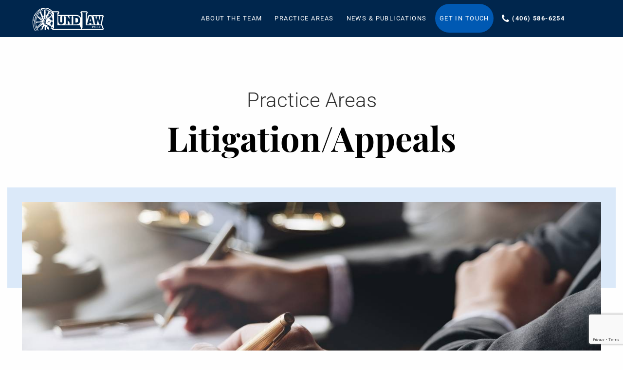

--- FILE ---
content_type: text/html; charset=UTF-8
request_url: https://www.lund-law.com/practice-areas/litigation-appeals/
body_size: 25518
content:
<!DOCTYPE html>
<html lang="en-US">
<head><meta charset="UTF-8"><script>if(navigator.userAgent.match(/MSIE|Internet Explorer/i)||navigator.userAgent.match(/Trident\/7\..*?rv:11/i)){var href=document.location.href;if(!href.match(/[?&]nowprocket/)){if(href.indexOf("?")==-1){if(href.indexOf("#")==-1){document.location.href=href+"?nowprocket=1"}else{document.location.href=href.replace("#","?nowprocket=1#")}}else{if(href.indexOf("#")==-1){document.location.href=href+"&nowprocket=1"}else{document.location.href=href.replace("#","&nowprocket=1#")}}}}</script><script>(()=>{class RocketLazyLoadScripts{constructor(){this.v="2.0.4",this.userEvents=["keydown","keyup","mousedown","mouseup","mousemove","mouseover","mouseout","touchmove","touchstart","touchend","touchcancel","wheel","click","dblclick","input"],this.attributeEvents=["onblur","onclick","oncontextmenu","ondblclick","onfocus","onmousedown","onmouseenter","onmouseleave","onmousemove","onmouseout","onmouseover","onmouseup","onmousewheel","onscroll","onsubmit"]}async t(){this.i(),this.o(),/iP(ad|hone)/.test(navigator.userAgent)&&this.h(),this.u(),this.l(this),this.m(),this.k(this),this.p(this),this._(),await Promise.all([this.R(),this.L()]),this.lastBreath=Date.now(),this.S(this),this.P(),this.D(),this.O(),this.M(),await this.C(this.delayedScripts.normal),await this.C(this.delayedScripts.defer),await this.C(this.delayedScripts.async),await this.T(),await this.F(),await this.j(),await this.A(),window.dispatchEvent(new Event("rocket-allScriptsLoaded")),this.everythingLoaded=!0,this.lastTouchEnd&&await new Promise(t=>setTimeout(t,500-Date.now()+this.lastTouchEnd)),this.I(),this.H(),this.U(),this.W()}i(){this.CSPIssue=sessionStorage.getItem("rocketCSPIssue"),document.addEventListener("securitypolicyviolation",t=>{this.CSPIssue||"script-src-elem"!==t.violatedDirective||"data"!==t.blockedURI||(this.CSPIssue=!0,sessionStorage.setItem("rocketCSPIssue",!0))},{isRocket:!0})}o(){window.addEventListener("pageshow",t=>{this.persisted=t.persisted,this.realWindowLoadedFired=!0},{isRocket:!0}),window.addEventListener("pagehide",()=>{this.onFirstUserAction=null},{isRocket:!0})}h(){let t;function e(e){t=e}window.addEventListener("touchstart",e,{isRocket:!0}),window.addEventListener("touchend",function i(o){o.changedTouches[0]&&t.changedTouches[0]&&Math.abs(o.changedTouches[0].pageX-t.changedTouches[0].pageX)<10&&Math.abs(o.changedTouches[0].pageY-t.changedTouches[0].pageY)<10&&o.timeStamp-t.timeStamp<200&&(window.removeEventListener("touchstart",e,{isRocket:!0}),window.removeEventListener("touchend",i,{isRocket:!0}),"INPUT"===o.target.tagName&&"text"===o.target.type||(o.target.dispatchEvent(new TouchEvent("touchend",{target:o.target,bubbles:!0})),o.target.dispatchEvent(new MouseEvent("mouseover",{target:o.target,bubbles:!0})),o.target.dispatchEvent(new PointerEvent("click",{target:o.target,bubbles:!0,cancelable:!0,detail:1,clientX:o.changedTouches[0].clientX,clientY:o.changedTouches[0].clientY})),event.preventDefault()))},{isRocket:!0})}q(t){this.userActionTriggered||("mousemove"!==t.type||this.firstMousemoveIgnored?"keyup"===t.type||"mouseover"===t.type||"mouseout"===t.type||(this.userActionTriggered=!0,this.onFirstUserAction&&this.onFirstUserAction()):this.firstMousemoveIgnored=!0),"click"===t.type&&t.preventDefault(),t.stopPropagation(),t.stopImmediatePropagation(),"touchstart"===this.lastEvent&&"touchend"===t.type&&(this.lastTouchEnd=Date.now()),"click"===t.type&&(this.lastTouchEnd=0),this.lastEvent=t.type,t.composedPath&&t.composedPath()[0].getRootNode()instanceof ShadowRoot&&(t.rocketTarget=t.composedPath()[0]),this.savedUserEvents.push(t)}u(){this.savedUserEvents=[],this.userEventHandler=this.q.bind(this),this.userEvents.forEach(t=>window.addEventListener(t,this.userEventHandler,{passive:!1,isRocket:!0})),document.addEventListener("visibilitychange",this.userEventHandler,{isRocket:!0})}U(){this.userEvents.forEach(t=>window.removeEventListener(t,this.userEventHandler,{passive:!1,isRocket:!0})),document.removeEventListener("visibilitychange",this.userEventHandler,{isRocket:!0}),this.savedUserEvents.forEach(t=>{(t.rocketTarget||t.target).dispatchEvent(new window[t.constructor.name](t.type,t))})}m(){const t="return false",e=Array.from(this.attributeEvents,t=>"data-rocket-"+t),i="["+this.attributeEvents.join("],[")+"]",o="[data-rocket-"+this.attributeEvents.join("],[data-rocket-")+"]",s=(e,i,o)=>{o&&o!==t&&(e.setAttribute("data-rocket-"+i,o),e["rocket"+i]=new Function("event",o),e.setAttribute(i,t))};new MutationObserver(t=>{for(const n of t)"attributes"===n.type&&(n.attributeName.startsWith("data-rocket-")||this.everythingLoaded?n.attributeName.startsWith("data-rocket-")&&this.everythingLoaded&&this.N(n.target,n.attributeName.substring(12)):s(n.target,n.attributeName,n.target.getAttribute(n.attributeName))),"childList"===n.type&&n.addedNodes.forEach(t=>{if(t.nodeType===Node.ELEMENT_NODE)if(this.everythingLoaded)for(const i of[t,...t.querySelectorAll(o)])for(const t of i.getAttributeNames())e.includes(t)&&this.N(i,t.substring(12));else for(const e of[t,...t.querySelectorAll(i)])for(const t of e.getAttributeNames())this.attributeEvents.includes(t)&&s(e,t,e.getAttribute(t))})}).observe(document,{subtree:!0,childList:!0,attributeFilter:[...this.attributeEvents,...e]})}I(){this.attributeEvents.forEach(t=>{document.querySelectorAll("[data-rocket-"+t+"]").forEach(e=>{this.N(e,t)})})}N(t,e){const i=t.getAttribute("data-rocket-"+e);i&&(t.setAttribute(e,i),t.removeAttribute("data-rocket-"+e))}k(t){Object.defineProperty(HTMLElement.prototype,"onclick",{get(){return this.rocketonclick||null},set(e){this.rocketonclick=e,this.setAttribute(t.everythingLoaded?"onclick":"data-rocket-onclick","this.rocketonclick(event)")}})}S(t){function e(e,i){let o=e[i];e[i]=null,Object.defineProperty(e,i,{get:()=>o,set(s){t.everythingLoaded?o=s:e["rocket"+i]=o=s}})}e(document,"onreadystatechange"),e(window,"onload"),e(window,"onpageshow");try{Object.defineProperty(document,"readyState",{get:()=>t.rocketReadyState,set(e){t.rocketReadyState=e},configurable:!0}),document.readyState="loading"}catch(t){console.log("WPRocket DJE readyState conflict, bypassing")}}l(t){this.originalAddEventListener=EventTarget.prototype.addEventListener,this.originalRemoveEventListener=EventTarget.prototype.removeEventListener,this.savedEventListeners=[],EventTarget.prototype.addEventListener=function(e,i,o){o&&o.isRocket||!t.B(e,this)&&!t.userEvents.includes(e)||t.B(e,this)&&!t.userActionTriggered||e.startsWith("rocket-")||t.everythingLoaded?t.originalAddEventListener.call(this,e,i,o):(t.savedEventListeners.push({target:this,remove:!1,type:e,func:i,options:o}),"mouseenter"!==e&&"mouseleave"!==e||t.originalAddEventListener.call(this,e,t.savedUserEvents.push,o))},EventTarget.prototype.removeEventListener=function(e,i,o){o&&o.isRocket||!t.B(e,this)&&!t.userEvents.includes(e)||t.B(e,this)&&!t.userActionTriggered||e.startsWith("rocket-")||t.everythingLoaded?t.originalRemoveEventListener.call(this,e,i,o):t.savedEventListeners.push({target:this,remove:!0,type:e,func:i,options:o})}}J(t,e){this.savedEventListeners=this.savedEventListeners.filter(i=>{let o=i.type,s=i.target||window;return e!==o||t!==s||(this.B(o,s)&&(i.type="rocket-"+o),this.$(i),!1)})}H(){EventTarget.prototype.addEventListener=this.originalAddEventListener,EventTarget.prototype.removeEventListener=this.originalRemoveEventListener,this.savedEventListeners.forEach(t=>this.$(t))}$(t){t.remove?this.originalRemoveEventListener.call(t.target,t.type,t.func,t.options):this.originalAddEventListener.call(t.target,t.type,t.func,t.options)}p(t){let e;function i(e){return t.everythingLoaded?e:e.split(" ").map(t=>"load"===t||t.startsWith("load.")?"rocket-jquery-load":t).join(" ")}function o(o){function s(e){const s=o.fn[e];o.fn[e]=o.fn.init.prototype[e]=function(){return this[0]===window&&t.userActionTriggered&&("string"==typeof arguments[0]||arguments[0]instanceof String?arguments[0]=i(arguments[0]):"object"==typeof arguments[0]&&Object.keys(arguments[0]).forEach(t=>{const e=arguments[0][t];delete arguments[0][t],arguments[0][i(t)]=e})),s.apply(this,arguments),this}}if(o&&o.fn&&!t.allJQueries.includes(o)){const e={DOMContentLoaded:[],"rocket-DOMContentLoaded":[]};for(const t in e)document.addEventListener(t,()=>{e[t].forEach(t=>t())},{isRocket:!0});o.fn.ready=o.fn.init.prototype.ready=function(i){function s(){parseInt(o.fn.jquery)>2?setTimeout(()=>i.bind(document)(o)):i.bind(document)(o)}return"function"==typeof i&&(t.realDomReadyFired?!t.userActionTriggered||t.fauxDomReadyFired?s():e["rocket-DOMContentLoaded"].push(s):e.DOMContentLoaded.push(s)),o([])},s("on"),s("one"),s("off"),t.allJQueries.push(o)}e=o}t.allJQueries=[],o(window.jQuery),Object.defineProperty(window,"jQuery",{get:()=>e,set(t){o(t)}})}P(){const t=new Map;document.write=document.writeln=function(e){const i=document.currentScript,o=document.createRange(),s=i.parentElement;let n=t.get(i);void 0===n&&(n=i.nextSibling,t.set(i,n));const c=document.createDocumentFragment();o.setStart(c,0),c.appendChild(o.createContextualFragment(e)),s.insertBefore(c,n)}}async R(){return new Promise(t=>{this.userActionTriggered?t():this.onFirstUserAction=t})}async L(){return new Promise(t=>{document.addEventListener("DOMContentLoaded",()=>{this.realDomReadyFired=!0,t()},{isRocket:!0})})}async j(){return this.realWindowLoadedFired?Promise.resolve():new Promise(t=>{window.addEventListener("load",t,{isRocket:!0})})}M(){this.pendingScripts=[];this.scriptsMutationObserver=new MutationObserver(t=>{for(const e of t)e.addedNodes.forEach(t=>{"SCRIPT"!==t.tagName||t.noModule||t.isWPRocket||this.pendingScripts.push({script:t,promise:new Promise(e=>{const i=()=>{const i=this.pendingScripts.findIndex(e=>e.script===t);i>=0&&this.pendingScripts.splice(i,1),e()};t.addEventListener("load",i,{isRocket:!0}),t.addEventListener("error",i,{isRocket:!0}),setTimeout(i,1e3)})})})}),this.scriptsMutationObserver.observe(document,{childList:!0,subtree:!0})}async F(){await this.X(),this.pendingScripts.length?(await this.pendingScripts[0].promise,await this.F()):this.scriptsMutationObserver.disconnect()}D(){this.delayedScripts={normal:[],async:[],defer:[]},document.querySelectorAll("script[type$=rocketlazyloadscript]").forEach(t=>{t.hasAttribute("data-rocket-src")?t.hasAttribute("async")&&!1!==t.async?this.delayedScripts.async.push(t):t.hasAttribute("defer")&&!1!==t.defer||"module"===t.getAttribute("data-rocket-type")?this.delayedScripts.defer.push(t):this.delayedScripts.normal.push(t):this.delayedScripts.normal.push(t)})}async _(){await this.L();let t=[];document.querySelectorAll("script[type$=rocketlazyloadscript][data-rocket-src]").forEach(e=>{let i=e.getAttribute("data-rocket-src");if(i&&!i.startsWith("data:")){i.startsWith("//")&&(i=location.protocol+i);try{const o=new URL(i).origin;o!==location.origin&&t.push({src:o,crossOrigin:e.crossOrigin||"module"===e.getAttribute("data-rocket-type")})}catch(t){}}}),t=[...new Map(t.map(t=>[JSON.stringify(t),t])).values()],this.Y(t,"preconnect")}async G(t){if(await this.K(),!0!==t.noModule||!("noModule"in HTMLScriptElement.prototype))return new Promise(e=>{let i;function o(){(i||t).setAttribute("data-rocket-status","executed"),e()}try{if(navigator.userAgent.includes("Firefox/")||""===navigator.vendor||this.CSPIssue)i=document.createElement("script"),[...t.attributes].forEach(t=>{let e=t.nodeName;"type"!==e&&("data-rocket-type"===e&&(e="type"),"data-rocket-src"===e&&(e="src"),i.setAttribute(e,t.nodeValue))}),t.text&&(i.text=t.text),t.nonce&&(i.nonce=t.nonce),i.hasAttribute("src")?(i.addEventListener("load",o,{isRocket:!0}),i.addEventListener("error",()=>{i.setAttribute("data-rocket-status","failed-network"),e()},{isRocket:!0}),setTimeout(()=>{i.isConnected||e()},1)):(i.text=t.text,o()),i.isWPRocket=!0,t.parentNode.replaceChild(i,t);else{const i=t.getAttribute("data-rocket-type"),s=t.getAttribute("data-rocket-src");i?(t.type=i,t.removeAttribute("data-rocket-type")):t.removeAttribute("type"),t.addEventListener("load",o,{isRocket:!0}),t.addEventListener("error",i=>{this.CSPIssue&&i.target.src.startsWith("data:")?(console.log("WPRocket: CSP fallback activated"),t.removeAttribute("src"),this.G(t).then(e)):(t.setAttribute("data-rocket-status","failed-network"),e())},{isRocket:!0}),s?(t.fetchPriority="high",t.removeAttribute("data-rocket-src"),t.src=s):t.src="data:text/javascript;base64,"+window.btoa(unescape(encodeURIComponent(t.text)))}}catch(i){t.setAttribute("data-rocket-status","failed-transform"),e()}});t.setAttribute("data-rocket-status","skipped")}async C(t){const e=t.shift();return e?(e.isConnected&&await this.G(e),this.C(t)):Promise.resolve()}O(){this.Y([...this.delayedScripts.normal,...this.delayedScripts.defer,...this.delayedScripts.async],"preload")}Y(t,e){this.trash=this.trash||[];let i=!0;var o=document.createDocumentFragment();t.forEach(t=>{const s=t.getAttribute&&t.getAttribute("data-rocket-src")||t.src;if(s&&!s.startsWith("data:")){const n=document.createElement("link");n.href=s,n.rel=e,"preconnect"!==e&&(n.as="script",n.fetchPriority=i?"high":"low"),t.getAttribute&&"module"===t.getAttribute("data-rocket-type")&&(n.crossOrigin=!0),t.crossOrigin&&(n.crossOrigin=t.crossOrigin),t.integrity&&(n.integrity=t.integrity),t.nonce&&(n.nonce=t.nonce),o.appendChild(n),this.trash.push(n),i=!1}}),document.head.appendChild(o)}W(){this.trash.forEach(t=>t.remove())}async T(){try{document.readyState="interactive"}catch(t){}this.fauxDomReadyFired=!0;try{await this.K(),this.J(document,"readystatechange"),document.dispatchEvent(new Event("rocket-readystatechange")),await this.K(),document.rocketonreadystatechange&&document.rocketonreadystatechange(),await this.K(),this.J(document,"DOMContentLoaded"),document.dispatchEvent(new Event("rocket-DOMContentLoaded")),await this.K(),this.J(window,"DOMContentLoaded"),window.dispatchEvent(new Event("rocket-DOMContentLoaded"))}catch(t){console.error(t)}}async A(){try{document.readyState="complete"}catch(t){}try{await this.K(),this.J(document,"readystatechange"),document.dispatchEvent(new Event("rocket-readystatechange")),await this.K(),document.rocketonreadystatechange&&document.rocketonreadystatechange(),await this.K(),this.J(window,"load"),window.dispatchEvent(new Event("rocket-load")),await this.K(),window.rocketonload&&window.rocketonload(),await this.K(),this.allJQueries.forEach(t=>t(window).trigger("rocket-jquery-load")),await this.K(),this.J(window,"pageshow");const t=new Event("rocket-pageshow");t.persisted=this.persisted,window.dispatchEvent(t),await this.K(),window.rocketonpageshow&&window.rocketonpageshow({persisted:this.persisted})}catch(t){console.error(t)}}async K(){Date.now()-this.lastBreath>45&&(await this.X(),this.lastBreath=Date.now())}async X(){return document.hidden?new Promise(t=>setTimeout(t)):new Promise(t=>requestAnimationFrame(t))}B(t,e){return e===document&&"readystatechange"===t||(e===document&&"DOMContentLoaded"===t||(e===window&&"DOMContentLoaded"===t||(e===window&&"load"===t||e===window&&"pageshow"===t)))}static run(){(new RocketLazyLoadScripts).t()}}RocketLazyLoadScripts.run()})();</script>
    
    <meta name="viewport" content="width=device-width, initial-scale=1.0">
    <meta http-equiv="X-UA-Compatible" content="ie=edge">
	
	<!-- Google Tag Manager -->
<script>(function(w,d,s,l,i){w[l]=w[l]||[];w[l].push({'gtm.start':
new Date().getTime(),event:'gtm.js'});var f=d.getElementsByTagName(s)[0],
j=d.createElement(s),dl=l!='dataLayer'?'&l='+l:'';j.async=true;j.src=
'https://www.googletagmanager.com/gtm.js?id='+i+dl;f.parentNode.insertBefore(j,f);
})(window,document,'script','dataLayer','GTM-PXLCDD5');</script>
<!-- End Google Tag Manager -->

 <link rel="preload" href="https://www.lund-law.com/wp-content/cache/fonts/1/google-fonts/css/b/1/8/626959b8206d7c9a1f37ef9411c8e.css" data-rocket-async="style" as="style" onload="this.onload=null;this.rel='stylesheet'" onerror="this.removeAttribute('data-rocket-async')"  data-wpr-hosted-gf-parameters="family=Playfair+Display:wght@400;700&family=Roboto:wght@300;400;700&display=swap"/>

    <meta name='robots' content='index, follow, max-image-preview:large, max-snippet:-1, max-video-preview:-1' />

	<!-- This site is optimized with the Yoast SEO plugin v26.2 - https://yoast.com/wordpress/plugins/seo/ -->
	<title>Litigations &amp; Appeals | Lund Law, PLLC</title>
<style id="rocket-critical-css">html{line-height:1.15;-webkit-text-size-adjust:100%}body{margin:0}h1{font-size:2em;margin:0.67em 0}a{background-color:transparent}strong{font-weight:bolder}img{border-style:none}button,input,textarea{font-family:inherit;font-size:100%;line-height:1.15;margin:0}button,input{overflow:visible}button{text-transform:none}button,[type="button"]{-webkit-appearance:button}button::-moz-focus-inner,[type="button"]::-moz-focus-inner{border-style:none;padding:0}button:-moz-focusring,[type="button"]:-moz-focusring{outline:1px dotted ButtonText}textarea{overflow:auto}::-webkit-file-upload-button{-webkit-appearance:button;font:inherit}html{-webkit-box-sizing:border-box;box-sizing:border-box;font-size:100%}*,*::before,*::after{-webkit-box-sizing:inherit;box-sizing:inherit}body{margin:0;padding:0;background:#fefefe;font-family:"Roboto",sans-serif;font-weight:normal;line-height:1.5;color:#0a0a0a;-webkit-font-smoothing:antialiased;-moz-osx-font-smoothing:grayscale}img{display:inline-block;vertical-align:middle;max-width:100%;height:auto;-ms-interpolation-mode:bicubic}textarea{height:auto;min-height:50px;border-radius:0}button{padding:0;-webkit-appearance:none;-moz-appearance:none;appearance:none;border:0;border-radius:0;background:transparent;line-height:1}button,input,textarea{font-family:inherit}textarea{display:block;-webkit-box-sizing:border-box;box-sizing:border-box;width:100%;height:2.4375rem;margin:0 0 1rem;padding:0.5rem;border:1px solid #cacaca;border-radius:0;background-color:#fefefe;-webkit-box-shadow:none;box-shadow:none;font-family:inherit;font-size:1rem;font-weight:normal;line-height:1.5;color:#0a0a0a;-webkit-appearance:none;-moz-appearance:none;appearance:none}textarea{max-width:100%}textarea[rows]{height:auto}[type='button']{-webkit-appearance:none;-moz-appearance:none;appearance:none;border-radius:0}::-webkit-input-placeholder{color:#cacaca}::-moz-placeholder{color:#cacaca}:-ms-input-placeholder{color:#cacaca}::-ms-input-placeholder{color:#cacaca}::placeholder{color:#cacaca}label{display:block;margin:0;font-size:0.875rem;font-weight:normal;line-height:1.8;color:#0a0a0a}div,ul,li,h1,h3,p{margin:0;padding:0}p{margin-bottom:1rem;font-size:inherit;line-height:1.6;text-rendering:optimizeLegibility}strong{font-weight:bold;line-height:inherit}h1,h3{font-family:"Roboto",sans-serif;font-style:normal;font-weight:normal;color:inherit;text-rendering:optimizeLegibility}h1{font-size:1.5rem;line-height:1.4;margin-top:0;margin-bottom:0.5rem}h3{font-size:1.1875rem;line-height:1.4;margin-top:0;margin-bottom:0.5rem}@media print,screen and (min-width:40em){h1{font-size:3rem}h3{font-size:1.9375rem}}a{line-height:inherit;color:#0190b4;text-decoration:none}a img{border:0}ul{margin-bottom:1rem;list-style-position:outside;line-height:1.6}li{font-size:inherit}ul{margin-left:1.25rem;list-style-type:disc}ul ul{margin-left:1.25rem;margin-bottom:0}figure{margin:0}.grid-container{padding-right:0.625rem;padding-left:0.625rem;max-width:1440px;margin-left:auto;margin-right:auto}@media print,screen and (min-width:40em){.grid-container{padding-right:0.9375rem;padding-left:0.9375rem}}.grid-container.full{padding-right:0;padding-left:0;max-width:100%;margin-left:auto;margin-right:auto}.grid-x{display:-webkit-box;display:-ms-flexbox;display:flex;-webkit-box-orient:horizontal;-webkit-box-direction:normal;-ms-flex-flow:row wrap;flex-flow:row wrap}.cell{-webkit-box-flex:0;-ms-flex:0 0 auto;flex:0 0 auto;min-height:0px;min-width:0px;width:100%}.cell.auto{-webkit-box-flex:1;-ms-flex:1 1 0px;flex:1 1 0px}.grid-x>.auto{width:auto}.grid-x>.small-5,.grid-x>.small-12{-ms-flex-preferred-size:auto;flex-basis:auto}@media print,screen and (min-width:40em){.grid-x>.medium-5,.grid-x>.medium-7,.grid-x>.medium-12{-ms-flex-preferred-size:auto;flex-basis:auto}}@media print,screen and (min-width:64em){.grid-x>.large-2,.grid-x>.large-5,.grid-x>.large-7,.grid-x>.large-9{-ms-flex-preferred-size:auto;flex-basis:auto}}.grid-x>.small-5,.grid-x>.small-12{-webkit-box-flex:0;-ms-flex:0 0 auto;flex:0 0 auto}.grid-x>.small-5{width:41.66667%}.grid-x>.small-12{width:100%}@media print,screen and (min-width:40em){.grid-x>.medium-5,.grid-x>.medium-7,.grid-x>.medium-12{-webkit-box-flex:0;-ms-flex:0 0 auto;flex:0 0 auto}.grid-x>.medium-5{width:41.66667%}.grid-x>.medium-7{width:58.33333%}.grid-x>.medium-12{width:100%}}@media print,screen and (min-width:64em){.grid-x>.large-2,.grid-x>.large-5,.grid-x>.large-7,.grid-x>.large-9{-webkit-box-flex:0;-ms-flex:0 0 auto;flex:0 0 auto}.grid-x>.large-2{width:16.66667%}.grid-x>.large-5{width:41.66667%}.grid-x>.large-7{width:58.33333%}.grid-x>.large-9{width:75%}}.grid-margin-x{margin-left:-0.625rem;margin-right:-0.625rem}@media print,screen and (min-width:40em){.grid-margin-x{margin-left:-0.9375rem;margin-right:-0.9375rem}}.grid-margin-x>.cell{width:calc(100% - 1.25rem);margin-left:0.625rem;margin-right:0.625rem}@media print,screen and (min-width:40em){.grid-margin-x>.cell{width:calc(100% - 1.875rem);margin-left:0.9375rem;margin-right:0.9375rem}}@media print,screen and (min-width:64em){.grid-margin-x>.large-5{width:calc(41.66667% - 1.875rem)}.grid-margin-x>.large-7{width:calc(58.33333% - 1.875rem)}}.menu{padding:0;margin:0;list-style:none;position:relative;display:-webkit-box;display:-ms-flexbox;display:flex;-ms-flex-wrap:wrap;flex-wrap:wrap}.menu a{line-height:1;text-decoration:none;display:block;padding:0.7rem 1rem}.menu a{margin-bottom:0}.menu{-ms-flex-wrap:wrap;flex-wrap:wrap;-webkit-box-orient:horizontal;-webkit-box-direction:normal;-ms-flex-direction:row;flex-direction:row}.menu.vertical{-ms-flex-wrap:nowrap;flex-wrap:nowrap;-webkit-box-orient:vertical;-webkit-box-direction:normal;-ms-flex-direction:column;flex-direction:column}.menu.align-left{-webkit-box-pack:start;-ms-flex-pack:start;justify-content:flex-start}.menu.align-right li{display:-webkit-box;display:-ms-flexbox;display:flex;-webkit-box-pack:end;-ms-flex-pack:end;justify-content:flex-end}.menu-icon{position:relative;display:inline-block;vertical-align:middle;width:20px;height:16px}.menu-icon::after{position:absolute;top:0;left:0;display:block;width:100%;height:2px;background:#fefefe;-webkit-box-shadow:0 7px 0 #fefefe,0 14px 0 #fefefe;box-shadow:0 7px 0 #fefefe,0 14px 0 #fefefe;content:''}.dropdown.menu>li>a{padding:0.7rem 1rem}.sticky{position:relative;z-index:0;-webkit-transform:translate3d(0,0,0);transform:translate3d(0,0,0)}.title-bar{padding:0.5rem;background:#0a0a0a;color:#fefefe;display:-webkit-box;display:-ms-flexbox;display:flex;-webkit-box-pack:start;-ms-flex-pack:start;justify-content:flex-start;-webkit-box-align:center;-ms-flex-align:center;align-items:center}.title-bar .menu-icon{margin-left:0.25rem;margin-right:0.25rem}.top-bar{display:-webkit-box;display:-ms-flexbox;display:flex;-ms-flex-wrap:nowrap;flex-wrap:nowrap;-webkit-box-pack:justify;-ms-flex-pack:justify;justify-content:space-between;-webkit-box-align:center;-ms-flex-align:center;align-items:center;padding:0.5rem;-ms-flex-wrap:wrap;flex-wrap:wrap}.top-bar,.top-bar ul{background-color:#e6e6e6}.top-bar .top-bar-right{-webkit-box-flex:0;-ms-flex:0 0 100%;flex:0 0 100%;max-width:100%}@media print,screen and (min-width:40em){.top-bar{-ms-flex-wrap:nowrap;flex-wrap:nowrap}.top-bar .top-bar-right{-webkit-box-flex:0;-ms-flex:0 1 auto;flex:0 1 auto;margin-left:auto}}.top-bar-right{-webkit-box-flex:0;-ms-flex:0 0 auto;flex:0 0 auto}.align-left{-webkit-box-pack:start;-ms-flex-pack:start;justify-content:flex-start}.align-right{-webkit-box-pack:end;-ms-flex-pack:end;justify-content:flex-end}.align-left.vertical.menu>li>a{-webkit-box-pack:start;-ms-flex-pack:start;justify-content:flex-start}.align-self-middle{-ms-flex-item-align:center;align-self:center}@media print,screen and (min-width:64em){.hide-for-large{display:none!important}}@media screen and (max-width:63.99875em){.show-for-large{display:none!important}}*{outline:none}body{font-family:"Roboto",sans-serif;font-size:16px;color:#333}img{max-width:100%;height:auto}h1,h3{font-weight:bold;font-family:"Roboto",sans-serif;margin-bottom:20.7px}a{color:#47b6e3}p{font-family:"Roboto",sans-serif;font-size:18px;font-weight:300;line-height:1.67;color:#575757;margin-bottom:20.7px}@media (max-width:1023px){body{font-size:14.4px}p{font-size:16.2px}}@media (max-width:639px){body{font-size:12.8px}p{font-size:14.4px}}h1{font-family:'Playfair Display',serif}p:empty{display:none}.wp-block-group__inner-container{max-width:1440px;padding-left:15px;padding-right:15px;margin-left:auto;margin-right:auto}.wp-block-column.cell{flex-basis:auto!important}.has-text-align-center{text-align:center}.block_content{margin-top:105px}.contact_info{position:relative;padding-bottom:60px}.contact_info h1{font-size:84px;line-height:1.2;margin-bottom:80px;color:#000}.contact_info .copy{padding-left:30px}.contact_info .info_item{border-bottom:1px solid #BEBEBE;padding:25px 0 30px}.contact_info .info_item.last{border-bottom:0}.contact_info .info_item h3{font-size:30px;color:#00264d;letter-spacing:-0.01em;text-transform:capitalize;font-family:'Playfair Display',serif;margin:0;max-width:150px;line-height:1.2}.contact_info .info_item p{font-size:22px;font-weight:normal;color:#000;margin-bottom:0}.contact_info .info_item [href*="mailto:"]{color:#000;text-decoration:underline}.contact_info .info_item .bigger{font-size:26px;font-weight:bold}@media (max-width:1440px){.contact_info h1{font-size:70px}}@media (max-width:1023px){.block_content{margin-top:50px}.contact_info .copy{padding-left:0;padding-bottom:50px}.contact_info h1{font-size:55px}}@media (max-width:639px){.contact_info h1{font-size:45px;margin-bottom:50px}.contact_info .info_item h3{max-width:none}}.sticky{background-color:#00264d!important;max-width:100%!important}#responsive-menu2{display:none}a{color:#00264d}body{font-family:'Roboto',sans-serif;font-weight:400}.grid-x{max-width:1920px!important;margin:0 auto}.mainnav ul[class="sub-menu"]{display:none}.mainnav{background-color:#00264d;z-index:9999}.mainnav .menu li>a{font-family:'Roboto',sans-serif;font-style:normal;font-weight:400;font-size:17px;line-height:29px;text-align:center;letter-spacing:0.11em;text-transform:uppercase;color:#FFFFFF;padding:15px 22px}.mainnav .menu li{padding:8px 4px}.mainnav .menu li.cta_menu a{background:#0059b3;border-radius:140px;color:#fff!important}.mainnav .menu li.cta_menu.current-menu-item>a{color:#fff!important}.menu li.phone_menu a{font-size:18px;font-weight:700;color:#fff}.menu li.phone_menu a:before{content:"\f095";font:normal normal normal 19px/1 FontAwesome;vertical-align:middle;padding-right:5px}.logo{text-align:right;padding:16px 0 12px 0}.logo img{z-index:999}.mainnav .menu li ul li{padding:3px 4px}.mainnav .menu li ul li a{text-transform:none;color:#fff;padding:5px 23px;line-height:25px;width:100%;letter-spacing:normal;font-size:15px;text-transform:uppercase}.mainnav .title-bar{padding:0px 15px 2px 0;background-color:transparent;display:block;text-align:right}.mainnav .menu-icon{width:36px;height:23px}.mainnav .menu li.current-menu-item>a{color:#0072e5!important}.contact_info .info_item p.tellink a{color:#000}@media (max-width:1600px){.mainnav .menu li>a,.menu li.phone_menu a{font-size:13px}}@media (max-width:1400px){.contact_info .info_item p{font-size:19px!important}.contact_info .info_item h3{font-size:25px!important}}@media (max-width:1280px){.mainnav .menu li>a,.menu li.phone_menu a{font-size:13px;padding:15px 9px}.contact_info .info_item p{font-size:16px!important}.contact_info .info_item h3{font-size:20px!important}}@media (max-width:1110px){.mainnav .menu li>a,.menu li.phone_menu a{padding:15px 6px}}@media (max-width:1023.98px){.contact_info .info_item h3{font-size:30px!important}.contact_info .info_item p{font-size:22px!important}.logo{padding:6px 0 12px 15px}.logo img{width:120px}.logo{text-align:left;padding-left:15px}.mobile_menu{margin-top:-30px}#responsive-menu2{position:fixed;height:calc(100vh - 49px);overflow:auto;left:0;right:0;display:block;top:49px;padding:50px 15px 80px 15px;background:#00264d}.mobile_menu .top-bar,.mobile_menu .top-bar ul{background-color:#00264d}.mainnav ul[class="sub-menu"]{display:block;padding:0;margin:0;list-style:none}.mobile_menu .top-bar,.mobile_menu .top-bar ul{background-color:#00264d}.mainnav .menu li a{font-family:'Playfair Display',serif;font-style:normal;font-weight:normal;font-size:25px;line-height:45px;text-transform:none;color:#FFFFFF;padding:0}.mainnav .menu li ul li a{font-family:'Roboto',sans-serif;font-style:normal;font-weight:normal;font-size:18px;line-height:25px;color:#c1e0ff;text-transform:none}.mainnav .menu li.cta_menu{padding-top:80px}.mainnav .menu li.cta_menu a{color:#fff;padding:20px 49px;background-color:#0059b3!important;font-family:'Roboto',sans-serif;text-transform:uppercase;font-size:20px;line-height:29px;letter-spacing:0.11em;font-weight:700;box-sizing:border-box;border-radius:140px;letter-spacing:2px;display:table;margin:0 auto}.mainnav .menu li.phone_menu a{font-family:'Roboto',sans-serif;font-style:normal;font-weight:bold;font-size:18px;line-height:27px}.mainnav .menu li.current-menu-item>a{background-color:transparent;color:#0072e5!important}.contact_info .copy{padding-bottom:0}.contact_info{padding-bottom:10px}}</style>
	<meta name="description" content="We have a team of attorneys to provide legal services during litigation or appeals. For more information on how we can help you in these areas, give us a call today!" />
	<link rel="canonical" href="https://www.lund-law.com/practice-areas/litigation-appeals/" />
	<meta property="og:locale" content="en_US" />
	<meta property="og:type" content="article" />
	<meta property="og:title" content="Litigations &amp; Appeals | Lund Law, PLLC" />
	<meta property="og:description" content="We have a team of attorneys to provide legal services during litigation or appeals. For more information on how we can help you in these areas, give us a call today!" />
	<meta property="og:url" content="https://www.lund-law.com/practice-areas/litigation-appeals/" />
	<meta property="og:site_name" content="Lund Law" />
	<meta property="article:publisher" content="https://www.facebook.com/lundlaw/" />
	<meta property="article:modified_time" content="2024-11-05T23:32:36+00:00" />
	<meta property="og:image" content="https://www.lund-law.com/wp-content/uploads/2021/10/banner-Litigation-Appeals.jpg" />
	<meta property="og:image:width" content="1338" />
	<meta property="og:image:height" content="575" />
	<meta property="og:image:type" content="image/jpeg" />
	<meta name="twitter:card" content="summary_large_image" />
	<script type="application/ld+json" class="yoast-schema-graph">{"@context":"https://schema.org","@graph":[{"@type":"WebPage","@id":"https://www.lund-law.com/practice-areas/litigation-appeals/","url":"https://www.lund-law.com/practice-areas/litigation-appeals/","name":"Litigations & Appeals | Lund Law, PLLC","isPartOf":{"@id":"https://www.lund-law.com/#website"},"primaryImageOfPage":{"@id":"https://www.lund-law.com/practice-areas/litigation-appeals/#primaryimage"},"image":{"@id":"https://www.lund-law.com/practice-areas/litigation-appeals/#primaryimage"},"thumbnailUrl":"https://www.lund-law.com/wp-content/uploads/2021/10/banner-Litigation-Appeals.jpg","datePublished":"2021-10-07T05:50:39+00:00","dateModified":"2024-11-05T23:32:36+00:00","description":"We have a team of attorneys to provide legal services during litigation or appeals. For more information on how we can help you in these areas, give us a call today!","breadcrumb":{"@id":"https://www.lund-law.com/practice-areas/litigation-appeals/#breadcrumb"},"inLanguage":"en-US","potentialAction":[{"@type":"ReadAction","target":["https://www.lund-law.com/practice-areas/litigation-appeals/"]}]},{"@type":"ImageObject","inLanguage":"en-US","@id":"https://www.lund-law.com/practice-areas/litigation-appeals/#primaryimage","url":"https://www.lund-law.com/wp-content/uploads/2021/10/banner-Litigation-Appeals.jpg","contentUrl":"https://www.lund-law.com/wp-content/uploads/2021/10/banner-Litigation-Appeals.jpg","width":1338,"height":575,"caption":"Litigation/Appeals"},{"@type":"BreadcrumbList","@id":"https://www.lund-law.com/practice-areas/litigation-appeals/#breadcrumb","itemListElement":[{"@type":"ListItem","position":1,"name":"Home","item":"https://www.lund-law.com/"},{"@type":"ListItem","position":2,"name":"Practice Areas","item":"https://www.lund-law.com/practice-areas/"},{"@type":"ListItem","position":3,"name":"Litigation/Appeals"}]},{"@type":"WebSite","@id":"https://www.lund-law.com/#website","url":"https://www.lund-law.com/","name":"Lund Law","description":"","publisher":{"@id":"https://www.lund-law.com/#organization"},"potentialAction":[{"@type":"SearchAction","target":{"@type":"EntryPoint","urlTemplate":"https://www.lund-law.com/?s={search_term_string}"},"query-input":{"@type":"PropertyValueSpecification","valueRequired":true,"valueName":"search_term_string"}}],"inLanguage":"en-US"},{"@type":"Organization","@id":"https://www.lund-law.com/#organization","name":"Lund Law","url":"https://www.lund-law.com/","logo":{"@type":"ImageObject","inLanguage":"en-US","@id":"https://www.lund-law.com/#/schema/logo/image/","url":"https://www.lund-law.com/wp-content/uploads/2023/03/logo-hero.jpg","contentUrl":"https://www.lund-law.com/wp-content/uploads/2023/03/logo-hero.jpg","width":291,"height":291,"caption":"Lund Law"},"image":{"@id":"https://www.lund-law.com/#/schema/logo/image/"},"sameAs":["https://www.facebook.com/lundlaw/"]}]}</script>
	<!-- / Yoast SEO plugin. -->


<link rel='dns-prefetch' href='//www.google.com' />
<link rel="alternate" title="oEmbed (JSON)" type="application/json+oembed" href="https://www.lund-law.com/wp-json/oembed/1.0/embed?url=https%3A%2F%2Fwww.lund-law.com%2Fpractice-areas%2Flitigation-appeals%2F" />
<link rel="alternate" title="oEmbed (XML)" type="text/xml+oembed" href="https://www.lund-law.com/wp-json/oembed/1.0/embed?url=https%3A%2F%2Fwww.lund-law.com%2Fpractice-areas%2Flitigation-appeals%2F&#038;format=xml" />
<style id='wp-img-auto-sizes-contain-inline-css' type='text/css'>
img:is([sizes=auto i],[sizes^="auto," i]){contain-intrinsic-size:3000px 1500px}
/*# sourceURL=wp-img-auto-sizes-contain-inline-css */
</style>
<style id='classic-theme-styles-inline-css' type='text/css'>
/*! This file is auto-generated */
.wp-block-button__link{color:#fff;background-color:#32373c;border-radius:9999px;box-shadow:none;text-decoration:none;padding:calc(.667em + 2px) calc(1.333em + 2px);font-size:1.125em}.wp-block-file__button{background:#32373c;color:#fff;text-decoration:none}
/*# sourceURL=/wp-includes/css/classic-themes.min.css */
</style>
<link rel='preload'  href='https://www.lund-law.com/wp-content/themes/mybizniche/resources/css/app.css?ver=2.1.011' data-rocket-async="style" as="style" onload="this.onload=null;this.rel='stylesheet'" onerror="this.removeAttribute('data-rocket-async')"  type='text/css' media='all' />
<link rel='preload'  href='https://www.lund-law.com/wp-content/themes/mybizniche/resources/css/mar.css?ver=2.1.011' data-rocket-async="style" as="style" onload="this.onload=null;this.rel='stylesheet'" onerror="this.removeAttribute('data-rocket-async')"  type='text/css' media='all' />
<link rel='preload'  href='https://www.lund-law.com/wp-content/cache/background-css/1/www.lund-law.com/wp-content/themes/mybizniche/style.css?ver=6.9&wpr_t=1769292064' data-rocket-async="style" as="style" onload="this.onload=null;this.rel='stylesheet'" onerror="this.removeAttribute('data-rocket-async')"  type='text/css' media='all' />
<style id='rocket-lazyload-inline-css' type='text/css'>
.rll-youtube-player{position:relative;padding-bottom:56.23%;height:0;overflow:hidden;max-width:100%;}.rll-youtube-player:focus-within{outline: 2px solid currentColor;outline-offset: 5px;}.rll-youtube-player iframe{position:absolute;top:0;left:0;width:100%;height:100%;z-index:100;background:0 0}.rll-youtube-player img{bottom:0;display:block;left:0;margin:auto;max-width:100%;width:100%;position:absolute;right:0;top:0;border:none;height:auto;-webkit-transition:.4s all;-moz-transition:.4s all;transition:.4s all}.rll-youtube-player img:hover{-webkit-filter:brightness(75%)}.rll-youtube-player .play{height:100%;width:100%;left:0;top:0;position:absolute;background:var(--wpr-bg-34b6ff63-d345-423b-b4d9-37479aa45831) no-repeat center;background-color: transparent !important;cursor:pointer;border:none;}
/*# sourceURL=rocket-lazyload-inline-css */
</style>
<script type="rocketlazyloadscript" data-rocket-type="text/javascript" data-rocket-src="https://www.lund-law.com/wp-content/themes/mybizniche/resources/vendor/jquery-3.4.1.min.js?ver=2.1.011" id="jquery-js"></script>
<script type="rocketlazyloadscript" data-rocket-type="text/javascript" data-rocket-src="https://www.lund-law.com/wp-content/themes/mybizniche/resources/vendor/jquery-migrate-3.4.1.min.js?ver=2.1.011" id="migrate-js"></script>
<script type="rocketlazyloadscript" data-rocket-type="text/javascript" data-rocket-src="https://www.lund-law.com/wp-content/themes/mybizniche/resources/vendor/foundation/dist/js/foundation.min.js?ver=2.1.011" id="foundation-js"></script>
<script type="rocketlazyloadscript" data-rocket-type="text/javascript" data-rocket-src="https://www.lund-law.com/wp-content/themes/mybizniche/resources/vendor/jquery.matchHeight-min.js?ver=2.1.011" id="match-height-js"></script>
<script type="rocketlazyloadscript" data-rocket-type="text/javascript" data-rocket-src="https://www.lund-law.com/wp-content/themes/mybizniche/resources/vendor/parallax.min.js?ver=2.1.011" id="parallax-js"></script>
<script type="text/javascript" id="app-js-extra">
/* <![CDATA[ */
var main_obj = {"ajax_url":"https://www.lund-law.com/wp-admin/admin-ajax.php","home_url":"https://www.lund-law.com","theme_url":"https://www.lund-law.com/wp-content/themes/mybizniche","nonce":"fa3c3f68ad"};
//# sourceURL=app-js-extra
/* ]]> */
</script>
<script type="rocketlazyloadscript" data-rocket-type="text/javascript" data-rocket-src="https://www.lund-law.com/wp-content/themes/mybizniche/resources/js/app.js?ver=2.1.011" id="app-js"></script>
<link rel="https://api.w.org/" href="https://www.lund-law.com/wp-json/" /><link rel="alternate" title="JSON" type="application/json" href="https://www.lund-law.com/wp-json/wp/v2/pages/73" /><link rel="EditURI" type="application/rsd+xml" title="RSD" href="https://www.lund-law.com/xmlrpc.php?rsd" />
<meta name="generator" content="WordPress 6.9" />
<link rel='shortlink' href='https://www.lund-law.com/?p=73' />
<!-- HFCM by 99 Robots - Snippet # 1: LocalBusiness Schema -->
<script type="application/ld+json">
{
  "@context": "https://schema.org",
  "@type": "Attorney",
  "name": "Lund Law, PLLC",
  "image": "https://www.lund-law.com/wp-content/themes/mybizniche/images/logo-hero.svg",
  "@id": "https://www.lund-law.com/#Attorney",
  "url": "https://www.lund-law.com/",
  "telephone": "(406) 586-6254",
  "priceRange": "$",
  "address": {
    "@type": "PostalAddress",
    "streetAddress": "662 S Ferguson Rd #2",
    "addressLocality": "Bozeman",
    "addressRegion": "MT",
    "postalCode": "59718",
    "addressCountry": "US"
  },
  "geo": {
    "@type": "GeoCoordinates",
    "latitude": 45.673787,
    "longitude": -111.0922904
  },
  "openingHoursSpecification": {
    "@type": "OpeningHoursSpecification",
    "dayOfWeek": [
      "Monday",
      "Tuesday",
      "Wednesday",
      "Thursday",
      "Friday"
    ],
    "opens": "08:30",
    "closes": "17:00"
  },
  
  "aggregateRating": {
  "@type": "AggregateRating",
  "reviewCount": "7",
  "ratingValue": "4.4"
 },
  
  "knowsAbout": [
    {
      "@type":"Service",
      "name": "Property Rights",
      "url": "https://www.lund-law.com/practice-areas/property-rights/",
      "id": "https://www.lund-law.com/practice-areas/property-rights/#service",
      "provider" : {"@id":"https://www.lund-law.com/#Attorney"}
    },
    
    {
      "@type":"Service",
      "name": "Water Rights",
      "url": "https://www.lund-law.com/practice-areas/water-rights/",
      "id": "https://www.lund-law.com/practice-areas/water-rights/#service",
      "provider" : {"@id":"https://www.lund-law.com/#Attorney"}
    },
    
    {
      "@type":"Service",
      "name": "Litigation/Appeals",
      "url": "https://www.lund-law.com/practice-areas/litigation-appeals/",
      "id": "https://www.lund-law.com/practice-areas/litigation-appeals/#service",
      "provider" : {"@id":"https://www.lund-law.com/#Attorney"}
    },
    
    {
      "@type":"Service",
      "name": "Eminent Domain",
      "url": "https://www.lund-law.com/practice-areas/eminent-domain/",
      "id": "https://www.lund-law.com/practice-areas/eminent-domain/#service",
      "provider" : {"@id":"https://www.lund-law.com/#Attorney"}
    },
    
    {
      "@type":"Service",
      "name": "Wind and Solar Energy Agreement",
      "url": "https://www.lund-law.com/practice-areas/wind-and-solar-energy-agreement/",
      "id": "https://www.lund-law.com/practice-areas/wind-and-solar-energy-agreement/#service",
      "provider" : {"@id":"https://www.lund-law.com/#Attorney"}
      
    },
    
    {
      "@type":"Service",
      "name": "Road and Ditch Easements",
      "url": "https://www.lund-law.com/practice-areas/road-and-ditch-easements/",
      "id": "https://www.lund-law.com/practice-areas/road-and-ditch-easements/#service",
      "provider" : {"@id":"https://www.lund-law.com/#Attorney"}
      
    }
    
]    ,
  
  "sameAs": "https://www.facebook.com/lundlaw/" 
}
</script>
<!-- /end HFCM by 99 Robots -->
<link rel="icon" href="https://www.lund-law.com/wp-content/uploads/2021/09/favicon.ico" sizes="32x32" />
<link rel="icon" href="https://www.lund-law.com/wp-content/uploads/2021/09/favicon.ico" sizes="192x192" />
<link rel="apple-touch-icon" href="https://www.lund-law.com/wp-content/uploads/2021/09/favicon.ico" />
<meta name="msapplication-TileImage" content="https://www.lund-law.com/wp-content/uploads/2021/09/favicon.ico" />
		<style type="text/css" id="wp-custom-css">
			.mb-0{margin-bottom:0!important;}
.plr-10 {
	padding-left:10px!important;
	padding-right:10px!important;
}
.box-lightblue {
	background: #f3f8fe;
	border-radius: 20px;
	padding: 25px; 
}
.heading-lblue{  
	letter-spacing: -0.02em;
	color: #8c9cac!important;
	margin-bottom: 35px;
}
.image-boxes {
	display: flex !important;
	justify-content: center;
	flex-direction: row;
	flex-wrap: wrap;
}

.align-start {
	    display: flex;
    align-items: flex-start !important;
}
@media (max-width:1023px) and (min-width:768px){
	.w-33 {width:49%} 
}

@media (max-width:479px){
	.two-column {
		flex-direction: column!important;
	}
}

@media (max-width:640px){
	.sec_pa_copy li {
		font-size: 17px!important;
	}
}
@media (max-width:1023px) {
	.space-40{
		height:20px!important;
	}
}

	
@media (min-width:1024px){
.box-lightblue {
	padding: 50px 25px 50px 25px;    
	min-height: 218px;
}	
	.heading-lblue{ 
		line-height: 56px;
	}
	.plr-40 {
		padding-left:40px!important;
		padding-right:40px!important;
	}
	.half-column > .wp-block-group {width:50%}
	.w-33 {width:32.33%} 
}

.img-fb-icon{max-width: 25px;}
.mainnav .menu li .sub-menu{min-width:auto!important;margin-left:0!Important;}
.mainnav .menu li .sub-menu a{font-size: 14px!Important;}
.news_details .sec_pa_copy{ margin-left:auto; margin-right:auto;}

@media only screen and (max-width:1023px){
.sec_pa_listing .pa_item{flex-wrap: wrap!important;}
.sec_pa_listing .pa_item .image {padding-right: 25px;}
}

/* 11-25-2023 gform legend */
.gform_required_legend {display:none!important;}

/* 5-19-2023 */
.aboutus_1 h2{line-height:1;}
.aboutus_2 p{margin-bottom:20px!important}

@media only screen and (max-width:1523px){
.fix_res,
.fix_res .info_item{gap:0!Important;}
}
@media only screen and (max-width:1023px){
.fix_res{flex-wrap: wrap!important;gap: 30px!Important;}
}
@media only screen and (max-width:639px){
.fix_res{text-align:center!important;}
.fix_res .info_item{flex-wrap: wrap!important;gap:20px!Important;}
}

@media (max-width: 1280px){
	.about_us_details_text_div_2 .box_content_2 p,
	.box_content_2 .cta_wrap .phone_link{font-size:26px;}
}
@media (max-width: 991.98px){
	.about_us_details_text_div_2 .box_content_2 p,
	.box_content_2 .cta_wrap .phone_link{font-size:20px;}
	.about_us_details h2 {font-size: 38px;}
}

@media (max-width: 639.98px){
	.about_us_details_text_div_2 .box_content_2 p{font-size:18px;}
	.about_us_details h2 {font-size: 28px;}
}
.margin-bottom-10{
	margin-bottom: 10px !important;
}

.sec_pa_copy .lead.practice:before{
	    left: 10vw;
    	right: 10vw;
}
@media (min-width: 2000px){
	.sec_pa_copy .lead.practice:before{
	    left: 6vw;
    	right: 6vw;
	}
}

.sticky.is-stuck {
   max-width: 100% !important;
}		</style>
		<noscript><style id="rocket-lazyload-nojs-css">.rll-youtube-player, [data-lazy-src]{display:none !important;}</style></noscript><script type="rocketlazyloadscript">
/*! loadCSS rel=preload polyfill. [c]2017 Filament Group, Inc. MIT License */
(function(w){"use strict";if(!w.loadCSS){w.loadCSS=function(){}}
var rp=loadCSS.relpreload={};rp.support=(function(){var ret;try{ret=w.document.createElement("link").relList.supports("preload")}catch(e){ret=!1}
return function(){return ret}})();rp.bindMediaToggle=function(link){var finalMedia=link.media||"all";function enableStylesheet(){link.media=finalMedia}
if(link.addEventListener){link.addEventListener("load",enableStylesheet)}else if(link.attachEvent){link.attachEvent("onload",enableStylesheet)}
setTimeout(function(){link.rel="stylesheet";link.media="only x"});setTimeout(enableStylesheet,3000)};rp.poly=function(){if(rp.support()){return}
var links=w.document.getElementsByTagName("link");for(var i=0;i<links.length;i++){var link=links[i];if(link.rel==="preload"&&link.getAttribute("as")==="style"&&!link.getAttribute("data-loadcss")){link.setAttribute("data-loadcss",!0);rp.bindMediaToggle(link)}}};if(!rp.support()){rp.poly();var run=w.setInterval(rp.poly,500);if(w.addEventListener){w.addEventListener("load",function(){rp.poly();w.clearInterval(run)})}else if(w.attachEvent){w.attachEvent("onload",function(){rp.poly();w.clearInterval(run)})}}
if(typeof exports!=="undefined"){exports.loadCSS=loadCSS}
else{w.loadCSS=loadCSS}}(typeof global!=="undefined"?global:this))
</script>
<link href="https://cdnjs.cloudflare.com/ajax/libs/font-awesome/4.7.0/css/font-awesome.css" data-rocket-async="style" as="style" onload="this.onload=null;this.rel='stylesheet'" onerror="this.removeAttribute('data-rocket-async')"  rel="preload">
<link rel="preload" href="https://cdn.jsdelivr.net/npm/motion-ui@1.2.3/dist/motion-ui.min.css" data-rocket-async="style" as="style" onload="this.onload=null;this.rel='stylesheet'" onerror="this.removeAttribute('data-rocket-async')"  />



<script type="rocketlazyloadscript" data-rocket-type="text/javascript">

jQuery(window).load(function() {
   jQuery('.preloader1').fadeOut('slow');
});


jQuery(document).ready(function() {
   jQuery('.menu-icon').click(function () {
// alert('menu clicked');

 jQuery(this).toggleClass("active");
  jQuery(".topnav").toggleClass("mobilenav");

});
});



</script>
<style id='wp-block-button-inline-css' type='text/css'>
.wp-block-button__link{align-content:center;box-sizing:border-box;cursor:pointer;display:inline-block;height:100%;text-align:center;word-break:break-word}.wp-block-button__link.aligncenter{text-align:center}.wp-block-button__link.alignright{text-align:right}:where(.wp-block-button__link){border-radius:9999px;box-shadow:none;padding:calc(.667em + 2px) calc(1.333em + 2px);text-decoration:none}.wp-block-button[style*=text-decoration] .wp-block-button__link{text-decoration:inherit}.wp-block-buttons>.wp-block-button.has-custom-width{max-width:none}.wp-block-buttons>.wp-block-button.has-custom-width .wp-block-button__link{width:100%}.wp-block-buttons>.wp-block-button.has-custom-font-size .wp-block-button__link{font-size:inherit}.wp-block-buttons>.wp-block-button.wp-block-button__width-25{width:calc(25% - var(--wp--style--block-gap, .5em)*.75)}.wp-block-buttons>.wp-block-button.wp-block-button__width-50{width:calc(50% - var(--wp--style--block-gap, .5em)*.5)}.wp-block-buttons>.wp-block-button.wp-block-button__width-75{width:calc(75% - var(--wp--style--block-gap, .5em)*.25)}.wp-block-buttons>.wp-block-button.wp-block-button__width-100{flex-basis:100%;width:100%}.wp-block-buttons.is-vertical>.wp-block-button.wp-block-button__width-25{width:25%}.wp-block-buttons.is-vertical>.wp-block-button.wp-block-button__width-50{width:50%}.wp-block-buttons.is-vertical>.wp-block-button.wp-block-button__width-75{width:75%}.wp-block-button.is-style-squared,.wp-block-button__link.wp-block-button.is-style-squared{border-radius:0}.wp-block-button.no-border-radius,.wp-block-button__link.no-border-radius{border-radius:0!important}:root :where(.wp-block-button .wp-block-button__link.is-style-outline),:root :where(.wp-block-button.is-style-outline>.wp-block-button__link){border:2px solid;padding:.667em 1.333em}:root :where(.wp-block-button .wp-block-button__link.is-style-outline:not(.has-text-color)),:root :where(.wp-block-button.is-style-outline>.wp-block-button__link:not(.has-text-color)){color:currentColor}:root :where(.wp-block-button .wp-block-button__link.is-style-outline:not(.has-background)),:root :where(.wp-block-button.is-style-outline>.wp-block-button__link:not(.has-background)){background-color:initial;background-image:none}
/*# sourceURL=https://www.lund-law.com/wp-includes/blocks/button/style.min.css */
</style>
<style id='wp-block-heading-inline-css' type='text/css'>
h1:where(.wp-block-heading).has-background,h2:where(.wp-block-heading).has-background,h3:where(.wp-block-heading).has-background,h4:where(.wp-block-heading).has-background,h5:where(.wp-block-heading).has-background,h6:where(.wp-block-heading).has-background{padding:1.25em 2.375em}h1.has-text-align-left[style*=writing-mode]:where([style*=vertical-lr]),h1.has-text-align-right[style*=writing-mode]:where([style*=vertical-rl]),h2.has-text-align-left[style*=writing-mode]:where([style*=vertical-lr]),h2.has-text-align-right[style*=writing-mode]:where([style*=vertical-rl]),h3.has-text-align-left[style*=writing-mode]:where([style*=vertical-lr]),h3.has-text-align-right[style*=writing-mode]:where([style*=vertical-rl]),h4.has-text-align-left[style*=writing-mode]:where([style*=vertical-lr]),h4.has-text-align-right[style*=writing-mode]:where([style*=vertical-rl]),h5.has-text-align-left[style*=writing-mode]:where([style*=vertical-lr]),h5.has-text-align-right[style*=writing-mode]:where([style*=vertical-rl]),h6.has-text-align-left[style*=writing-mode]:where([style*=vertical-lr]),h6.has-text-align-right[style*=writing-mode]:where([style*=vertical-rl]){rotate:180deg}
/*# sourceURL=https://www.lund-law.com/wp-includes/blocks/heading/style.min.css */
</style>
<style id='wp-block-image-inline-css' type='text/css'>
.wp-block-image>a,.wp-block-image>figure>a{display:inline-block}.wp-block-image img{box-sizing:border-box;height:auto;max-width:100%;vertical-align:bottom}@media not (prefers-reduced-motion){.wp-block-image img.hide{visibility:hidden}.wp-block-image img.show{animation:show-content-image .4s}}.wp-block-image[style*=border-radius] img,.wp-block-image[style*=border-radius]>a{border-radius:inherit}.wp-block-image.has-custom-border img{box-sizing:border-box}.wp-block-image.aligncenter{text-align:center}.wp-block-image.alignfull>a,.wp-block-image.alignwide>a{width:100%}.wp-block-image.alignfull img,.wp-block-image.alignwide img{height:auto;width:100%}.wp-block-image .aligncenter,.wp-block-image .alignleft,.wp-block-image .alignright,.wp-block-image.aligncenter,.wp-block-image.alignleft,.wp-block-image.alignright{display:table}.wp-block-image .aligncenter>figcaption,.wp-block-image .alignleft>figcaption,.wp-block-image .alignright>figcaption,.wp-block-image.aligncenter>figcaption,.wp-block-image.alignleft>figcaption,.wp-block-image.alignright>figcaption{caption-side:bottom;display:table-caption}.wp-block-image .alignleft{float:left;margin:.5em 1em .5em 0}.wp-block-image .alignright{float:right;margin:.5em 0 .5em 1em}.wp-block-image .aligncenter{margin-left:auto;margin-right:auto}.wp-block-image :where(figcaption){margin-bottom:1em;margin-top:.5em}.wp-block-image.is-style-circle-mask img{border-radius:9999px}@supports ((-webkit-mask-image:none) or (mask-image:none)) or (-webkit-mask-image:none){.wp-block-image.is-style-circle-mask img{border-radius:0;-webkit-mask-image:url('data:image/svg+xml;utf8,<svg viewBox="0 0 100 100" xmlns="http://www.w3.org/2000/svg"><circle cx="50" cy="50" r="50"/></svg>');mask-image:url('data:image/svg+xml;utf8,<svg viewBox="0 0 100 100" xmlns="http://www.w3.org/2000/svg"><circle cx="50" cy="50" r="50"/></svg>');mask-mode:alpha;-webkit-mask-position:center;mask-position:center;-webkit-mask-repeat:no-repeat;mask-repeat:no-repeat;-webkit-mask-size:contain;mask-size:contain}}:root :where(.wp-block-image.is-style-rounded img,.wp-block-image .is-style-rounded img){border-radius:9999px}.wp-block-image figure{margin:0}.wp-lightbox-container{display:flex;flex-direction:column;position:relative}.wp-lightbox-container img{cursor:zoom-in}.wp-lightbox-container img:hover+button{opacity:1}.wp-lightbox-container button{align-items:center;backdrop-filter:blur(16px) saturate(180%);background-color:#5a5a5a40;border:none;border-radius:4px;cursor:zoom-in;display:flex;height:20px;justify-content:center;opacity:0;padding:0;position:absolute;right:16px;text-align:center;top:16px;width:20px;z-index:100}@media not (prefers-reduced-motion){.wp-lightbox-container button{transition:opacity .2s ease}}.wp-lightbox-container button:focus-visible{outline:3px auto #5a5a5a40;outline:3px auto -webkit-focus-ring-color;outline-offset:3px}.wp-lightbox-container button:hover{cursor:pointer;opacity:1}.wp-lightbox-container button:focus{opacity:1}.wp-lightbox-container button:focus,.wp-lightbox-container button:hover,.wp-lightbox-container button:not(:hover):not(:active):not(.has-background){background-color:#5a5a5a40;border:none}.wp-lightbox-overlay{box-sizing:border-box;cursor:zoom-out;height:100vh;left:0;overflow:hidden;position:fixed;top:0;visibility:hidden;width:100%;z-index:100000}.wp-lightbox-overlay .close-button{align-items:center;cursor:pointer;display:flex;justify-content:center;min-height:40px;min-width:40px;padding:0;position:absolute;right:calc(env(safe-area-inset-right) + 16px);top:calc(env(safe-area-inset-top) + 16px);z-index:5000000}.wp-lightbox-overlay .close-button:focus,.wp-lightbox-overlay .close-button:hover,.wp-lightbox-overlay .close-button:not(:hover):not(:active):not(.has-background){background:none;border:none}.wp-lightbox-overlay .lightbox-image-container{height:var(--wp--lightbox-container-height);left:50%;overflow:hidden;position:absolute;top:50%;transform:translate(-50%,-50%);transform-origin:top left;width:var(--wp--lightbox-container-width);z-index:9999999999}.wp-lightbox-overlay .wp-block-image{align-items:center;box-sizing:border-box;display:flex;height:100%;justify-content:center;margin:0;position:relative;transform-origin:0 0;width:100%;z-index:3000000}.wp-lightbox-overlay .wp-block-image img{height:var(--wp--lightbox-image-height);min-height:var(--wp--lightbox-image-height);min-width:var(--wp--lightbox-image-width);width:var(--wp--lightbox-image-width)}.wp-lightbox-overlay .wp-block-image figcaption{display:none}.wp-lightbox-overlay button{background:none;border:none}.wp-lightbox-overlay .scrim{background-color:#fff;height:100%;opacity:.9;position:absolute;width:100%;z-index:2000000}.wp-lightbox-overlay.active{visibility:visible}@media not (prefers-reduced-motion){.wp-lightbox-overlay.active{animation:turn-on-visibility .25s both}.wp-lightbox-overlay.active img{animation:turn-on-visibility .35s both}.wp-lightbox-overlay.show-closing-animation:not(.active){animation:turn-off-visibility .35s both}.wp-lightbox-overlay.show-closing-animation:not(.active) img{animation:turn-off-visibility .25s both}.wp-lightbox-overlay.zoom.active{animation:none;opacity:1;visibility:visible}.wp-lightbox-overlay.zoom.active .lightbox-image-container{animation:lightbox-zoom-in .4s}.wp-lightbox-overlay.zoom.active .lightbox-image-container img{animation:none}.wp-lightbox-overlay.zoom.active .scrim{animation:turn-on-visibility .4s forwards}.wp-lightbox-overlay.zoom.show-closing-animation:not(.active){animation:none}.wp-lightbox-overlay.zoom.show-closing-animation:not(.active) .lightbox-image-container{animation:lightbox-zoom-out .4s}.wp-lightbox-overlay.zoom.show-closing-animation:not(.active) .lightbox-image-container img{animation:none}.wp-lightbox-overlay.zoom.show-closing-animation:not(.active) .scrim{animation:turn-off-visibility .4s forwards}}@keyframes show-content-image{0%{visibility:hidden}99%{visibility:hidden}to{visibility:visible}}@keyframes turn-on-visibility{0%{opacity:0}to{opacity:1}}@keyframes turn-off-visibility{0%{opacity:1;visibility:visible}99%{opacity:0;visibility:visible}to{opacity:0;visibility:hidden}}@keyframes lightbox-zoom-in{0%{transform:translate(calc((-100vw + var(--wp--lightbox-scrollbar-width))/2 + var(--wp--lightbox-initial-left-position)),calc(-50vh + var(--wp--lightbox-initial-top-position))) scale(var(--wp--lightbox-scale))}to{transform:translate(-50%,-50%) scale(1)}}@keyframes lightbox-zoom-out{0%{transform:translate(-50%,-50%) scale(1);visibility:visible}99%{visibility:visible}to{transform:translate(calc((-100vw + var(--wp--lightbox-scrollbar-width))/2 + var(--wp--lightbox-initial-left-position)),calc(-50vh + var(--wp--lightbox-initial-top-position))) scale(var(--wp--lightbox-scale));visibility:hidden}}
/*# sourceURL=https://www.lund-law.com/wp-includes/blocks/image/style.min.css */
</style>
<style id='wp-block-buttons-inline-css' type='text/css'>
.wp-block-buttons{box-sizing:border-box}.wp-block-buttons.is-vertical{flex-direction:column}.wp-block-buttons.is-vertical>.wp-block-button:last-child{margin-bottom:0}.wp-block-buttons>.wp-block-button{display:inline-block;margin:0}.wp-block-buttons.is-content-justification-left{justify-content:flex-start}.wp-block-buttons.is-content-justification-left.is-vertical{align-items:flex-start}.wp-block-buttons.is-content-justification-center{justify-content:center}.wp-block-buttons.is-content-justification-center.is-vertical{align-items:center}.wp-block-buttons.is-content-justification-right{justify-content:flex-end}.wp-block-buttons.is-content-justification-right.is-vertical{align-items:flex-end}.wp-block-buttons.is-content-justification-space-between{justify-content:space-between}.wp-block-buttons.aligncenter{text-align:center}.wp-block-buttons:not(.is-content-justification-space-between,.is-content-justification-right,.is-content-justification-left,.is-content-justification-center) .wp-block-button.aligncenter{margin-left:auto;margin-right:auto;width:100%}.wp-block-buttons[style*=text-decoration] .wp-block-button,.wp-block-buttons[style*=text-decoration] .wp-block-button__link{text-decoration:inherit}.wp-block-buttons.has-custom-font-size .wp-block-button__link{font-size:inherit}.wp-block-buttons .wp-block-button__link{width:100%}.wp-block-button.aligncenter{text-align:center}
/*# sourceURL=https://www.lund-law.com/wp-includes/blocks/buttons/style.min.css */
</style>
<style id='wp-block-columns-inline-css' type='text/css'>
.wp-block-columns{box-sizing:border-box;display:flex;flex-wrap:wrap!important}@media (min-width:782px){.wp-block-columns{flex-wrap:nowrap!important}}.wp-block-columns{align-items:normal!important}.wp-block-columns.are-vertically-aligned-top{align-items:flex-start}.wp-block-columns.are-vertically-aligned-center{align-items:center}.wp-block-columns.are-vertically-aligned-bottom{align-items:flex-end}@media (max-width:781px){.wp-block-columns:not(.is-not-stacked-on-mobile)>.wp-block-column{flex-basis:100%!important}}@media (min-width:782px){.wp-block-columns:not(.is-not-stacked-on-mobile)>.wp-block-column{flex-basis:0;flex-grow:1}.wp-block-columns:not(.is-not-stacked-on-mobile)>.wp-block-column[style*=flex-basis]{flex-grow:0}}.wp-block-columns.is-not-stacked-on-mobile{flex-wrap:nowrap!important}.wp-block-columns.is-not-stacked-on-mobile>.wp-block-column{flex-basis:0;flex-grow:1}.wp-block-columns.is-not-stacked-on-mobile>.wp-block-column[style*=flex-basis]{flex-grow:0}:where(.wp-block-columns){margin-bottom:1.75em}:where(.wp-block-columns.has-background){padding:1.25em 2.375em}.wp-block-column{flex-grow:1;min-width:0;overflow-wrap:break-word;word-break:break-word}.wp-block-column.is-vertically-aligned-top{align-self:flex-start}.wp-block-column.is-vertically-aligned-center{align-self:center}.wp-block-column.is-vertically-aligned-bottom{align-self:flex-end}.wp-block-column.is-vertically-aligned-stretch{align-self:stretch}.wp-block-column.is-vertically-aligned-bottom,.wp-block-column.is-vertically-aligned-center,.wp-block-column.is-vertically-aligned-top{width:100%}
/*# sourceURL=https://www.lund-law.com/wp-includes/blocks/columns/style.min.css */
</style>
<style id='wp-block-group-inline-css' type='text/css'>
.wp-block-group{box-sizing:border-box}:where(.wp-block-group.wp-block-group-is-layout-constrained){position:relative}
/*# sourceURL=https://www.lund-law.com/wp-includes/blocks/group/style.min.css */
</style>
<style id='wp-block-paragraph-inline-css' type='text/css'>
.is-small-text{font-size:.875em}.is-regular-text{font-size:1em}.is-large-text{font-size:2.25em}.is-larger-text{font-size:3em}.has-drop-cap:not(:focus):first-letter{float:left;font-size:8.4em;font-style:normal;font-weight:100;line-height:.68;margin:.05em .1em 0 0;text-transform:uppercase}body.rtl .has-drop-cap:not(:focus):first-letter{float:none;margin-left:.1em}p.has-drop-cap.has-background{overflow:hidden}:root :where(p.has-background){padding:1.25em 2.375em}:where(p.has-text-color:not(.has-link-color)) a{color:inherit}p.has-text-align-left[style*="writing-mode:vertical-lr"],p.has-text-align-right[style*="writing-mode:vertical-rl"]{rotate:180deg}
/*# sourceURL=https://www.lund-law.com/wp-includes/blocks/paragraph/style.min.css */
</style>
<style id='global-styles-inline-css' type='text/css'>
:root{--wp--preset--aspect-ratio--square: 1;--wp--preset--aspect-ratio--4-3: 4/3;--wp--preset--aspect-ratio--3-4: 3/4;--wp--preset--aspect-ratio--3-2: 3/2;--wp--preset--aspect-ratio--2-3: 2/3;--wp--preset--aspect-ratio--16-9: 16/9;--wp--preset--aspect-ratio--9-16: 9/16;--wp--preset--color--black: #000000;--wp--preset--color--cyan-bluish-gray: #abb8c3;--wp--preset--color--white: #ffffff;--wp--preset--color--pale-pink: #f78da7;--wp--preset--color--vivid-red: #cf2e2e;--wp--preset--color--luminous-vivid-orange: #ff6900;--wp--preset--color--luminous-vivid-amber: #fcb900;--wp--preset--color--light-green-cyan: #7bdcb5;--wp--preset--color--vivid-green-cyan: #00d084;--wp--preset--color--pale-cyan-blue: #8ed1fc;--wp--preset--color--vivid-cyan-blue: #0693e3;--wp--preset--color--vivid-purple: #9b51e0;--wp--preset--gradient--vivid-cyan-blue-to-vivid-purple: linear-gradient(135deg,rgb(6,147,227) 0%,rgb(155,81,224) 100%);--wp--preset--gradient--light-green-cyan-to-vivid-green-cyan: linear-gradient(135deg,rgb(122,220,180) 0%,rgb(0,208,130) 100%);--wp--preset--gradient--luminous-vivid-amber-to-luminous-vivid-orange: linear-gradient(135deg,rgb(252,185,0) 0%,rgb(255,105,0) 100%);--wp--preset--gradient--luminous-vivid-orange-to-vivid-red: linear-gradient(135deg,rgb(255,105,0) 0%,rgb(207,46,46) 100%);--wp--preset--gradient--very-light-gray-to-cyan-bluish-gray: linear-gradient(135deg,rgb(238,238,238) 0%,rgb(169,184,195) 100%);--wp--preset--gradient--cool-to-warm-spectrum: linear-gradient(135deg,rgb(74,234,220) 0%,rgb(151,120,209) 20%,rgb(207,42,186) 40%,rgb(238,44,130) 60%,rgb(251,105,98) 80%,rgb(254,248,76) 100%);--wp--preset--gradient--blush-light-purple: linear-gradient(135deg,rgb(255,206,236) 0%,rgb(152,150,240) 100%);--wp--preset--gradient--blush-bordeaux: linear-gradient(135deg,rgb(254,205,165) 0%,rgb(254,45,45) 50%,rgb(107,0,62) 100%);--wp--preset--gradient--luminous-dusk: linear-gradient(135deg,rgb(255,203,112) 0%,rgb(199,81,192) 50%,rgb(65,88,208) 100%);--wp--preset--gradient--pale-ocean: linear-gradient(135deg,rgb(255,245,203) 0%,rgb(182,227,212) 50%,rgb(51,167,181) 100%);--wp--preset--gradient--electric-grass: linear-gradient(135deg,rgb(202,248,128) 0%,rgb(113,206,126) 100%);--wp--preset--gradient--midnight: linear-gradient(135deg,rgb(2,3,129) 0%,rgb(40,116,252) 100%);--wp--preset--font-size--small: 13px;--wp--preset--font-size--medium: 20px;--wp--preset--font-size--large: 36px;--wp--preset--font-size--x-large: 42px;--wp--preset--spacing--20: 0.44rem;--wp--preset--spacing--30: 0.67rem;--wp--preset--spacing--40: 1rem;--wp--preset--spacing--50: 1.5rem;--wp--preset--spacing--60: 2.25rem;--wp--preset--spacing--70: 3.38rem;--wp--preset--spacing--80: 5.06rem;--wp--preset--shadow--natural: 6px 6px 9px rgba(0, 0, 0, 0.2);--wp--preset--shadow--deep: 12px 12px 50px rgba(0, 0, 0, 0.4);--wp--preset--shadow--sharp: 6px 6px 0px rgba(0, 0, 0, 0.2);--wp--preset--shadow--outlined: 6px 6px 0px -3px rgb(255, 255, 255), 6px 6px rgb(0, 0, 0);--wp--preset--shadow--crisp: 6px 6px 0px rgb(0, 0, 0);}:where(.is-layout-flex){gap: 0.5em;}:where(.is-layout-grid){gap: 0.5em;}body .is-layout-flex{display: flex;}.is-layout-flex{flex-wrap: wrap;align-items: center;}.is-layout-flex > :is(*, div){margin: 0;}body .is-layout-grid{display: grid;}.is-layout-grid > :is(*, div){margin: 0;}:where(.wp-block-columns.is-layout-flex){gap: 2em;}:where(.wp-block-columns.is-layout-grid){gap: 2em;}:where(.wp-block-post-template.is-layout-flex){gap: 1.25em;}:where(.wp-block-post-template.is-layout-grid){gap: 1.25em;}.has-black-color{color: var(--wp--preset--color--black) !important;}.has-cyan-bluish-gray-color{color: var(--wp--preset--color--cyan-bluish-gray) !important;}.has-white-color{color: var(--wp--preset--color--white) !important;}.has-pale-pink-color{color: var(--wp--preset--color--pale-pink) !important;}.has-vivid-red-color{color: var(--wp--preset--color--vivid-red) !important;}.has-luminous-vivid-orange-color{color: var(--wp--preset--color--luminous-vivid-orange) !important;}.has-luminous-vivid-amber-color{color: var(--wp--preset--color--luminous-vivid-amber) !important;}.has-light-green-cyan-color{color: var(--wp--preset--color--light-green-cyan) !important;}.has-vivid-green-cyan-color{color: var(--wp--preset--color--vivid-green-cyan) !important;}.has-pale-cyan-blue-color{color: var(--wp--preset--color--pale-cyan-blue) !important;}.has-vivid-cyan-blue-color{color: var(--wp--preset--color--vivid-cyan-blue) !important;}.has-vivid-purple-color{color: var(--wp--preset--color--vivid-purple) !important;}.has-black-background-color{background-color: var(--wp--preset--color--black) !important;}.has-cyan-bluish-gray-background-color{background-color: var(--wp--preset--color--cyan-bluish-gray) !important;}.has-white-background-color{background-color: var(--wp--preset--color--white) !important;}.has-pale-pink-background-color{background-color: var(--wp--preset--color--pale-pink) !important;}.has-vivid-red-background-color{background-color: var(--wp--preset--color--vivid-red) !important;}.has-luminous-vivid-orange-background-color{background-color: var(--wp--preset--color--luminous-vivid-orange) !important;}.has-luminous-vivid-amber-background-color{background-color: var(--wp--preset--color--luminous-vivid-amber) !important;}.has-light-green-cyan-background-color{background-color: var(--wp--preset--color--light-green-cyan) !important;}.has-vivid-green-cyan-background-color{background-color: var(--wp--preset--color--vivid-green-cyan) !important;}.has-pale-cyan-blue-background-color{background-color: var(--wp--preset--color--pale-cyan-blue) !important;}.has-vivid-cyan-blue-background-color{background-color: var(--wp--preset--color--vivid-cyan-blue) !important;}.has-vivid-purple-background-color{background-color: var(--wp--preset--color--vivid-purple) !important;}.has-black-border-color{border-color: var(--wp--preset--color--black) !important;}.has-cyan-bluish-gray-border-color{border-color: var(--wp--preset--color--cyan-bluish-gray) !important;}.has-white-border-color{border-color: var(--wp--preset--color--white) !important;}.has-pale-pink-border-color{border-color: var(--wp--preset--color--pale-pink) !important;}.has-vivid-red-border-color{border-color: var(--wp--preset--color--vivid-red) !important;}.has-luminous-vivid-orange-border-color{border-color: var(--wp--preset--color--luminous-vivid-orange) !important;}.has-luminous-vivid-amber-border-color{border-color: var(--wp--preset--color--luminous-vivid-amber) !important;}.has-light-green-cyan-border-color{border-color: var(--wp--preset--color--light-green-cyan) !important;}.has-vivid-green-cyan-border-color{border-color: var(--wp--preset--color--vivid-green-cyan) !important;}.has-pale-cyan-blue-border-color{border-color: var(--wp--preset--color--pale-cyan-blue) !important;}.has-vivid-cyan-blue-border-color{border-color: var(--wp--preset--color--vivid-cyan-blue) !important;}.has-vivid-purple-border-color{border-color: var(--wp--preset--color--vivid-purple) !important;}.has-vivid-cyan-blue-to-vivid-purple-gradient-background{background: var(--wp--preset--gradient--vivid-cyan-blue-to-vivid-purple) !important;}.has-light-green-cyan-to-vivid-green-cyan-gradient-background{background: var(--wp--preset--gradient--light-green-cyan-to-vivid-green-cyan) !important;}.has-luminous-vivid-amber-to-luminous-vivid-orange-gradient-background{background: var(--wp--preset--gradient--luminous-vivid-amber-to-luminous-vivid-orange) !important;}.has-luminous-vivid-orange-to-vivid-red-gradient-background{background: var(--wp--preset--gradient--luminous-vivid-orange-to-vivid-red) !important;}.has-very-light-gray-to-cyan-bluish-gray-gradient-background{background: var(--wp--preset--gradient--very-light-gray-to-cyan-bluish-gray) !important;}.has-cool-to-warm-spectrum-gradient-background{background: var(--wp--preset--gradient--cool-to-warm-spectrum) !important;}.has-blush-light-purple-gradient-background{background: var(--wp--preset--gradient--blush-light-purple) !important;}.has-blush-bordeaux-gradient-background{background: var(--wp--preset--gradient--blush-bordeaux) !important;}.has-luminous-dusk-gradient-background{background: var(--wp--preset--gradient--luminous-dusk) !important;}.has-pale-ocean-gradient-background{background: var(--wp--preset--gradient--pale-ocean) !important;}.has-electric-grass-gradient-background{background: var(--wp--preset--gradient--electric-grass) !important;}.has-midnight-gradient-background{background: var(--wp--preset--gradient--midnight) !important;}.has-small-font-size{font-size: var(--wp--preset--font-size--small) !important;}.has-medium-font-size{font-size: var(--wp--preset--font-size--medium) !important;}.has-large-font-size{font-size: var(--wp--preset--font-size--large) !important;}.has-x-large-font-size{font-size: var(--wp--preset--font-size--x-large) !important;}
:where(.wp-block-columns.is-layout-flex){gap: 2em;}:where(.wp-block-columns.is-layout-grid){gap: 2em;}
/*# sourceURL=global-styles-inline-css */
</style>
<style id='core-block-supports-inline-css' type='text/css'>
.wp-container-core-columns-is-layout-9d6595d7{flex-wrap:nowrap;}.wp-container-core-buttons-is-layout-499968f5{justify-content:center;}
/*# sourceURL=core-block-supports-inline-css */
</style>
<style id="wpr-lazyload-bg-container"></style><style id="wpr-lazyload-bg-exclusion"></style>
<noscript>
<style id="wpr-lazyload-bg-nostyle">.preloader1{--wpr-bg-72c665ec-0f30-4f98-81c9-4bc32c38e01b: url('https://www.lund-law.com/wp-content/themes/mybizniche/images/preload.gif');}.hero-section{--wpr-bg-86e9658e-9b39-49b4-aebd-29d2fb59fda2: url('https://www.lund-law.com/wp-content/themes/mybizniche/images/hero-mobile.jpg');}.rll-youtube-player .play{--wpr-bg-34b6ff63-d345-423b-b4d9-37479aa45831: url('https://www.lund-law.com/wp-content/plugins/wp-rocket/assets/img/youtube.png');}</style>
</noscript>
<script type="application/javascript">const rocket_pairs = [{"selector":".preloader1","style":".preloader1{--wpr-bg-72c665ec-0f30-4f98-81c9-4bc32c38e01b: url('https:\/\/www.lund-law.com\/wp-content\/themes\/mybizniche\/images\/preload.gif');}","hash":"72c665ec-0f30-4f98-81c9-4bc32c38e01b","url":"https:\/\/www.lund-law.com\/wp-content\/themes\/mybizniche\/images\/preload.gif"},{"selector":".hero-section","style":".hero-section{--wpr-bg-86e9658e-9b39-49b4-aebd-29d2fb59fda2: url('https:\/\/www.lund-law.com\/wp-content\/themes\/mybizniche\/images\/hero-mobile.jpg');}","hash":"86e9658e-9b39-49b4-aebd-29d2fb59fda2","url":"https:\/\/www.lund-law.com\/wp-content\/themes\/mybizniche\/images\/hero-mobile.jpg"},{"selector":".rll-youtube-player .play","style":".rll-youtube-player .play{--wpr-bg-34b6ff63-d345-423b-b4d9-37479aa45831: url('https:\/\/www.lund-law.com\/wp-content\/plugins\/wp-rocket\/assets\/img\/youtube.png');}","hash":"34b6ff63-d345-423b-b4d9-37479aa45831","url":"https:\/\/www.lund-law.com\/wp-content\/plugins\/wp-rocket\/assets\/img\/youtube.png"}]; const rocket_excluded_pairs = [];</script><meta name="generator" content="WP Rocket 3.20.2" data-wpr-features="wpr_lazyload_css_bg_img wpr_delay_js wpr_async_css wpr_lazyload_images wpr_lazyload_iframes wpr_image_dimensions wpr_host_fonts_locally wpr_desktop" /></head>
<body class="wp-singular page-template page-template-templates page-template-template-block page-template-templatestemplate-block-php page page-id-73 page-child parent-pageid-34 wp-theme-mybizniche">
<!-- Google Tag Manager (noscript) -->
<noscript><iframe src="https://www.googletagmanager.com/ns.html?id=GTM-PXLCDD5"
height="0" width="0" style="display:none;visibility:hidden"></iframe></noscript>
<!-- End Google Tag Manager (noscript) -->
    <div data-rocket-location-hash="fc619534ee322ae76df39222702ce604" class="preloader"></div>

<div data-rocket-location-hash="b2a73ef8ed3480932dcca10ae9d2907d" id="wrapper" class="wrapper">



<header data-rocket-location-hash="35475c63c16f0a5a2dd5d95e041b2b02" id="header" class="header">


<div class="grid-container full sticky" data-sticky-container data-sticky data-margin-top="0"  data-sticky-on="small">
<div class="grid-x  topnav mainnav  " >
                                 <div class="large-2 medium-12  small-12 cell logo">
                                     <a href="/"><img src="data:image/svg+xml,%3Csvg%20xmlns='http://www.w3.org/2000/svg'%20viewBox='0%200%20146%2048'%3E%3C/svg%3E" class="aligncenter logo1" width="146" height="48" alt="site logo" alt="logo" data-lazy-src="https://www.lund-law.com/wp-content/themes/mybizniche/images/logo.svg"><noscript><img src="https://www.lund-law.com/wp-content/themes/mybizniche/images/logo.svg" class="aligncenter logo1" width="146" height="48" alt="site logo" alt="logo"></noscript></a>
                                     <div class=" hide-for-large  mobile_menu">
                                                     <div class="title-bar align-self-middle" data-responsive-toggle="responsive-menu2" data-hide-for="large">
                                                          <button class="menu-icon" type="button" data-toggle="responsive-menu2" data-toggle-menu class="overlay-nav-menu-toggle" href="#overlay-nav-menu" aria-label="menu-icon"></button>
                                                          
                                                        </div>
                    
                                            <div class="top-bar hide-for-large" id="responsive-menu2" style="display:none">
                                              <div class="top-bar-right">
                                                           
                                                     <ul class="vertical menu mainnav  align-left" >
<li id="menu-item-236" class="menu-item menu-item-type-post_type menu-item-object-page menu-item-236"><a href="https://www.lund-law.com/about-the-team/">About the Team</a></li>
<li id="menu-item-239" class="menu-item menu-item-type-post_type menu-item-object-page current-page-ancestor current-menu-ancestor current-menu-parent current-page-parent current_page_parent current_page_ancestor menu-item-has-children menu-item-239"><a href="https://www.lund-law.com/practice-areas/">Practice Areas</a>
<ul class="sub-menu">
	<li id="menu-item-242" class="menu-item menu-item-type-post_type menu-item-object-page menu-item-242"><a href="https://www.lund-law.com/practice-areas/property-rights/">Property Rights</a></li>
	<li id="menu-item-244" class="menu-item menu-item-type-post_type menu-item-object-page menu-item-244"><a href="https://www.lund-law.com/practice-areas/water-rights/">Water Rights</a></li>
	<li id="menu-item-241" class="menu-item menu-item-type-post_type menu-item-object-page current-menu-item page_item page-item-73 current_page_item menu-item-241"><a href="https://www.lund-law.com/practice-areas/litigation-appeals/" aria-current="page">Litigation</a></li>
	<li id="menu-item-240" class="menu-item menu-item-type-post_type menu-item-object-page menu-item-240"><a href="https://www.lund-law.com/practice-areas/eminent-domain/">Eminent Domain</a></li>
	<li id="menu-item-245" class="menu-item menu-item-type-post_type menu-item-object-page menu-item-245"><a href="https://www.lund-law.com/practice-areas/wind-and-solar-energy-agreement/">Wind and Solar Leases</a></li>
	<li id="menu-item-243" class="menu-item menu-item-type-post_type menu-item-object-page menu-item-243"><a href="https://www.lund-law.com/practice-areas/road-and-ditch-easements/">Road &#038; Ditch Easements</a></li>
</ul>
</li>
<li id="menu-item-238" class="menu-item menu-item-type-post_type menu-item-object-page menu-item-238"><a href="https://www.lund-law.com/news-and-publications/">News &#038; Publications</a></li>
<li id="menu-item-237" class="cta_menu menu-item menu-item-type-post_type menu-item-object-page menu-item-237"><a href="https://www.lund-law.com/contact/">Get in Touch</a></li>
<li id="menu-item-248" class="phone_menu menu-item menu-item-type-custom menu-item-object-custom menu-item-248"><a href="tel:(406)%20586-6254">(406) 586-6254</a></li>
   
</ul>
                                            
                                          	
                                         
                                              </div>
                                            
                                            
                   
                                            
                                            </div>
                                            
                                            
                                            
                        </div>
                      
                                 </div>
                                 
                        
                                 <div class="large-9 medium-7  small-5 cell show-for-large">
                               
                              <ul data-dropdown-menu class="dropdown  menu mainnav align-right" id="menu"><li class="menu-item menu-item-type-post_type menu-item-object-page menu-item-236"><a href="https://www.lund-law.com/about-the-team/">About the Team</a></li>
<li class="menu-item menu-item-type-post_type menu-item-object-page current-page-ancestor current-menu-ancestor current-menu-parent current-page-parent current_page_parent current_page_ancestor menu-item-has-children menu-item-239"><a href="https://www.lund-law.com/practice-areas/">Practice Areas</a>
<ul class="sub-menu">
	<li class="menu-item menu-item-type-post_type menu-item-object-page menu-item-242"><a href="https://www.lund-law.com/practice-areas/property-rights/">Property Rights</a></li>
	<li class="menu-item menu-item-type-post_type menu-item-object-page menu-item-244"><a href="https://www.lund-law.com/practice-areas/water-rights/">Water Rights</a></li>
	<li class="menu-item menu-item-type-post_type menu-item-object-page current-menu-item page_item page-item-73 current_page_item menu-item-241"><a href="https://www.lund-law.com/practice-areas/litigation-appeals/" aria-current="page">Litigation</a></li>
	<li class="menu-item menu-item-type-post_type menu-item-object-page menu-item-240"><a href="https://www.lund-law.com/practice-areas/eminent-domain/">Eminent Domain</a></li>
	<li class="menu-item menu-item-type-post_type menu-item-object-page menu-item-245"><a href="https://www.lund-law.com/practice-areas/wind-and-solar-energy-agreement/">Wind and Solar Leases</a></li>
	<li class="menu-item menu-item-type-post_type menu-item-object-page menu-item-243"><a href="https://www.lund-law.com/practice-areas/road-and-ditch-easements/">Road &#038; Ditch Easements</a></li>
</ul>
</li>
<li class="menu-item menu-item-type-post_type menu-item-object-page menu-item-238"><a href="https://www.lund-law.com/news-and-publications/">News &#038; Publications</a></li>
<li class="cta_menu menu-item menu-item-type-post_type menu-item-object-page menu-item-237"><a href="https://www.lund-law.com/contact/">Get in Touch</a></li>
<li class="phone_menu menu-item menu-item-type-custom menu-item-object-custom menu-item-248"><a href="tel:(406)%20586-6254">(406) 586-6254</a></li>
</ul>                                       
                                 </div>
                                  <div class="cell auto"></div>
                                 
                        </div>
</div>
            
            
            
             
</header>
<section data-rocket-location-hash="a9a7852afa9f660b50ae9fc6307c4d1e" id="sticky_main_content_div">
<section data-rocket-location-hash="083e9c2d05a97c6bd084016f34569893" class="block_content">
            
<div class="wp-block-group sec_pa_banner"><div class="wp-block-group__inner-container is-layout-flow wp-block-group-is-layout-flow">
<h5 class="wp-block-heading has-text-align-center">Practice Areas</h5>



<h1 class="wp-block-heading has-text-align-center">Litigation/Appeals</h1>



<figure class="wp-block-image size-full"><img fetchpriority="high" decoding="async" width="1338" height="575" src="data:image/svg+xml,%3Csvg%20xmlns='http://www.w3.org/2000/svg'%20viewBox='0%200%201338%20575'%3E%3C/svg%3E" alt="Litigation/Appeals" class="wp-image-316" data-lazy-srcset="https://www.lund-law.com/wp-content/uploads/2021/10/banner-Litigation-Appeals.jpg 1338w, https://www.lund-law.com/wp-content/uploads/2021/10/banner-Litigation-Appeals-300x129.jpg 300w, https://www.lund-law.com/wp-content/uploads/2021/10/banner-Litigation-Appeals-1024x440.jpg 1024w, https://www.lund-law.com/wp-content/uploads/2021/10/banner-Litigation-Appeals-768x330.jpg 768w" data-lazy-sizes="(max-width: 1338px) 100vw, 1338px" data-lazy-src="https://www.lund-law.com/wp-content/uploads/2021/10/banner-Litigation-Appeals.jpg" /><noscript><img fetchpriority="high" decoding="async" width="1338" height="575" src="https://www.lund-law.com/wp-content/uploads/2021/10/banner-Litigation-Appeals.jpg" alt="Litigation/Appeals" class="wp-image-316" srcset="https://www.lund-law.com/wp-content/uploads/2021/10/banner-Litigation-Appeals.jpg 1338w, https://www.lund-law.com/wp-content/uploads/2021/10/banner-Litigation-Appeals-300x129.jpg 300w, https://www.lund-law.com/wp-content/uploads/2021/10/banner-Litigation-Appeals-1024x440.jpg 1024w, https://www.lund-law.com/wp-content/uploads/2021/10/banner-Litigation-Appeals-768x330.jpg 768w" sizes="(max-width: 1338px) 100vw, 1338px" /></noscript></figure>
</div></div>



<div class="wp-block-group sec_pa_copy"><div class="wp-block-group__inner-container is-layout-flow wp-block-group-is-layout-flow">
<h5 class="wp-block-heading lead">Lund Law has three attorneys who work well together as a team to provide legal services during litigation or appeals.</h5>



<div class="wp-block-columns is-layout-flex wp-container-core-columns-is-layout-9d6595d7 wp-block-columns-is-layout-flex">
<div class="wp-block-column is-layout-flow wp-block-column-is-layout-flow">
<p>Even though it is always best to avoid litigation and negotiate a resolution, sometimes litigation is the only way to settle issues. Hertha likes being in the court room and provides passionate legal representation to her clients. Hertha has done appeals to government agencies, the Montana Supreme Court, the Ninth Circuit Court of Appeals, and the United States Supreme Court. Based on Hertha’s experience of working in Washington D.C., Montana, Washington state, and across the West on natural resource issues, she brings a valuable perspective.</p>
</div>
</div>



<div class="wp-block-buttons cta_btn_pc_area is-horizontal is-content-justification-center is-layout-flex wp-container-core-buttons-is-layout-499968f5 wp-block-buttons-is-layout-flex">
<div class="wp-block-button"><a class="wp-block-button__link wp-element-button" href="https://www.lund-law.com/contact/"> Get In Touch</a></div>



<div class="wp-block-button is-style-outline btn_call_us is-style-outline--1"><a class="wp-block-button__link wp-element-button" href="tel:(406)586-6254"><span style="background-color:rgba(0, 0, 0, 0)" class="has-inline-color ">or call us</span> (406) 586-6254</a></div>
</div>
</div></div>
    </section>   

        
 <!-- FOOTER -->
    <footer data-rocket-location-hash="902cde692db1bc2b14e7c7910fbe7352" id="footer" class="footer ">
      
	 <div class="grid-container full contact_div_main">
     	<div class="grid-x "> 
           	 <div class="cell auto"></div>
             <div class="large-8 medium-11  small-12 cell  footer_info">
             	<div class="grid-x">
                <div class="large-12 medium-12  small-12 cell "><h2>Contact Us</h2></div>
                </div> 
             
         			<div class="grid-container full ">
     					<div class="grid-x grid-padding-x"> 		
         						<div class="large-4 medium-6  small-12 cell footer_content_box_1 contactinfo "  >
                              	
            <div 
                class="elfsight-widget-google-maps elfsight-widget" 
                data-elfsight-google-maps-options="%7B%22categoriesEnabled%22%3Afalse%2C%22categories%22%3A%5B%5D%2C%22icons%22%3A%5B%7B%22value%22%3A%22%22%2C%22name%22%3A%22%20-%20None%20-%20%22%2C%22visible%22%3Afalse%7D%2C%7B%22value%22%3A%22ce28745e-e861-4023-acbb-402a8bb91b9a%22%2C%22name%22%3A%22https%3A%5C%2F%5C%2Fwww.lund-law.com%5C%2Fwp-content%5C%2Fuploads%5C%2F2021%5C%2F10%5C%2Fmap.png%22%2C%22preview%22%3A%22https%3A%5C%2F%5C%2Fwww.lund-law.com%5C%2Fwp-content%5C%2Fuploads%5C%2F2021%5C%2F10%5C%2Fmap.png%22%2C%22iconType%22%3A%22custom%22%2C%22iconLibrary%22%3A%22default%22%2C%22iconCustom%22%3A%22https%3A%5C%2F%5C%2Fwww.lund-law.com%5C%2Fwp-content%5C%2Fuploads%5C%2F2021%5C%2F10%5C%2Fmap.png%22%2C%22iconColor%22%3A%22%22%2C%22iconSize%22%3A32%7D%5D%2C%22lang%22%3A%22en%22%2C%22distanceUnits%22%3A%22mi%22%2C%22markers%22%3A%5B%7B%22position%22%3A%22662%20S.%20Ferguson%20Ave.%2C%20Unit%202%20Bozeman%2C%20Montana%2059718%22%2C%22coordinates%22%3A%2245.6724263%2C%20-111.0935901%22%2C%22icon%22%3A%22ce28745e-e861-4023-acbb-402a8bb91b9a%22%2C%22iconUrl%22%3A%22%22%2C%22infoWindow%22%3Atrue%2C%22infoTitle%22%3A%22Lund%20Law%2C%20PLLC%22%2C%22infoDescription%22%3A%22%22%2C%22infoImage%22%3Anull%2C%22infoAddress%22%3A%22662%20S.%20Ferguson%20Ave.%2C%20Unit%202%20Bozeman%2C%20Montana%2059718%22%2C%22infoSite%22%3A%22http%3A%5C%2F%5C%2Flund-law.com%22%2C%22infoPhone%22%3A%22%28406%29%20586-6254%22%2C%22infoEmail%22%3A%22info%40lund-law.com%22%2C%22infoWorkingHours%22%3A%22Monday%20%5Cu2013%20Friday%208%3A30am%20%5Cu2013%205pm%22%2C%22infoWindowOpenedByDefault%22%3Afalse%2C%22markerClickAction%22%3A%22infoWindow%22%2C%22animation%22%3A%22none%22%2C%22linkUrl%22%3A%22%22%2C%22category%22%3A%22%22%7D%5D%2C%22mapType%22%3A%22roadmap%22%2C%22center%22%3A%22auto%22%2C%22zoom%22%3A%22auto%22%2C%22controls%22%3A%5B%22zoom%22%2C%22mapType%22%2C%22scale%22%2C%22streetView%22%2C%22rotate%22%2C%22fullScreen%22%5D%2C%22markerClusterEnabled%22%3Atrue%2C%22markerClusterZoom%22%3Atrue%2C%22markerClusterMin%22%3A2%2C%22markerClusterIcon%22%3A%22default%22%2C%22markerClusterIconColor%22%3A%22%22%2C%22markerClusterIconUrl%22%3Anull%2C%22markerClusterSize%22%3A52%2C%22infoDirections%22%3Atrue%2C%22directionsTarget%22%3A%22inline%22%2C%22scrollwheel%22%3Afalse%2C%22draggable%22%3Atrue%2C%22layers%22%3A%5B%5D%2C%22width%22%3A%22auto%22%2C%22height%22%3A%22246%22%2C%22panelEnabled%22%3Afalse%2C%22panelOpenByDefault%22%3Atrue%2C%22panelSearchVisible%22%3Atrue%2C%22panelSearchBy%22%3A%22markers%22%2C%22panelSearchPlaceholder%22%3A%22%22%2C%22panelListItemElements%22%3A%5B%22title%22%2C%22category%22%2C%22image%22%2C%22address%22%2C%22phone%22%2C%22workingHours%22%5D%2C%22mainColor%22%3A%22rgb%280%2C%2089%2C%20179%29%22%2C%22style%22%3A%22default%22%2C%22colorGeometry%22%3A%22%22%2C%22colorLabelsTextFill%22%3A%22%22%2C%22colorLabelsTextStroke%22%3A%22%22%2C%22colorAdministrativeGeometryStroke%22%3A%22%22%2C%22colorAdministrativeLandParcel%22%3A%22%22%2C%22colorLandscapeNaturalGeometry%22%3A%22%22%2C%22colorPoiGeometry%22%3A%22%22%2C%22colorPoiLabelsTextFill%22%3A%22%22%2C%22colorPoiParkGeometryFill%22%3A%22%22%2C%22colorPoiParkLabelsTextFill%22%3A%22%22%2C%22colorRoadGeometry%22%3A%22%22%2C%22colorRoadArterial%22%3A%22%22%2C%22colorRoadHighway%22%3A%22%22%2C%22colorRoadHighwayGeometryStroke%22%3A%22%22%2C%22colorRoadHighwayControlledAccessGeometry%22%3A%22%22%2C%22colorRoadHighwayControlledAccessGeometryStroke%22%3A%22%22%2C%22colorRoadLocalLabelsTextFill%22%3A%22%22%2C%22colorTransitLineGeometry%22%3A%22%22%2C%22colorTransitLineLabelsTextFill%22%3A%22%22%2C%22colorTransitLineLabelsTextStroke%22%3A%22%22%2C%22colorTransitStationGeometry%22%3A%22%22%2C%22colorWaterGeometryFill%22%3A%22%22%2C%22colorWaterLabelTextFill%22%3A%22%22%2C%22customGoogleMapsStyles%22%3A%22%5B%5Cn%20%20%20%20%7B%5Cn%20%20%20%20%20%20%20%20%5C%22featureType%5C%22%3A%20%5C%22water%5C%22%2C%5Cn%20%20%20%20%20%20%20%20%5C%22elementType%5C%22%3A%20%5C%22geometry%5C%22%2C%5Cn%20%20%20%20%20%20%20%20%5C%22stylers%5C%22%3A%20%5B%5Cn%20%20%20%20%20%20%20%20%20%20%20%20%7B%5Cn%20%20%20%20%20%20%20%20%20%20%20%20%20%20%20%20%5C%22color%5C%22%3A%20%5C%22%23e9e9e9%5C%22%5Cn%20%20%20%20%20%20%20%20%20%20%20%20%7D%2C%5Cn%20%20%20%20%20%20%20%20%20%20%20%20%7B%5Cn%20%20%20%20%20%20%20%20%20%20%20%20%20%20%20%20%5C%22lightness%5C%22%3A%2017%5Cn%20%20%20%20%20%20%20%20%20%20%20%20%7D%5Cn%20%20%20%20%20%20%20%20%5D%5Cn%20%20%20%20%7D%2C%5Cn%20%20%20%20%7B%5Cn%20%20%20%20%20%20%20%20%5C%22featureType%5C%22%3A%20%5C%22landscape%5C%22%2C%5Cn%20%20%20%20%20%20%20%20%5C%22elementType%5C%22%3A%20%5C%22geometry%5C%22%2C%5Cn%20%20%20%20%20%20%20%20%5C%22stylers%5C%22%3A%20%5B%5Cn%20%20%20%20%20%20%20%20%20%20%20%20%7B%5Cn%20%20%20%20%20%20%20%20%20%20%20%20%20%20%20%20%5C%22color%5C%22%3A%20%5C%22%23f5f5f5%5C%22%5Cn%20%20%20%20%20%20%20%20%20%20%20%20%7D%2C%5Cn%20%20%20%20%20%20%20%20%20%20%20%20%7B%5Cn%20%20%20%20%20%20%20%20%20%20%20%20%20%20%20%20%5C%22lightness%5C%22%3A%2020%5Cn%20%20%20%20%20%20%20%20%20%20%20%20%7D%5Cn%20%20%20%20%20%20%20%20%5D%5Cn%20%20%20%20%7D%2C%5Cn%20%20%20%20%7B%5Cn%20%20%20%20%20%20%20%20%5C%22featureType%5C%22%3A%20%5C%22road.highway%5C%22%2C%5Cn%20%20%20%20%20%20%20%20%5C%22elementType%5C%22%3A%20%5C%22geometry.fill%5C%22%2C%5Cn%20%20%20%20%20%20%20%20%5C%22stylers%5C%22%3A%20%5B%5Cn%20%20%20%20%20%20%20%20%20%20%20%20%7B%5Cn%20%20%20%20%20%20%20%20%20%20%20%20%20%20%20%20%5C%22color%5C%22%3A%20%5C%22%23ffffff%5C%22%5Cn%20%20%20%20%20%20%20%20%20%20%20%20%7D%2C%5Cn%20%20%20%20%20%20%20%20%20%20%20%20%7B%5Cn%20%20%20%20%20%20%20%20%20%20%20%20%20%20%20%20%5C%22lightness%5C%22%3A%2017%5Cn%20%20%20%20%20%20%20%20%20%20%20%20%7D%5Cn%20%20%20%20%20%20%20%20%5D%5Cn%20%20%20%20%7D%2C%5Cn%20%20%20%20%7B%5Cn%20%20%20%20%20%20%20%20%5C%22featureType%5C%22%3A%20%5C%22road.highway%5C%22%2C%5Cn%20%20%20%20%20%20%20%20%5C%22elementType%5C%22%3A%20%5C%22geometry.stroke%5C%22%2C%5Cn%20%20%20%20%20%20%20%20%5C%22stylers%5C%22%3A%20%5B%5Cn%20%20%20%20%20%20%20%20%20%20%20%20%7B%5Cn%20%20%20%20%20%20%20%20%20%20%20%20%20%20%20%20%5C%22color%5C%22%3A%20%5C%22%23ffffff%5C%22%5Cn%20%20%20%20%20%20%20%20%20%20%20%20%7D%2C%5Cn%20%20%20%20%20%20%20%20%20%20%20%20%7B%5Cn%20%20%20%20%20%20%20%20%20%20%20%20%20%20%20%20%5C%22lightness%5C%22%3A%2029%5Cn%20%20%20%20%20%20%20%20%20%20%20%20%7D%2C%5Cn%20%20%20%20%20%20%20%20%20%20%20%20%7B%5Cn%20%20%20%20%20%20%20%20%20%20%20%20%20%20%20%20%5C%22weight%5C%22%3A%200.2%5Cn%20%20%20%20%20%20%20%20%20%20%20%20%7D%5Cn%20%20%20%20%20%20%20%20%5D%5Cn%20%20%20%20%7D%2C%5Cn%20%20%20%20%7B%5Cn%20%20%20%20%20%20%20%20%5C%22featureType%5C%22%3A%20%5C%22road.arterial%5C%22%2C%5Cn%20%20%20%20%20%20%20%20%5C%22elementType%5C%22%3A%20%5C%22geometry%5C%22%2C%5Cn%20%20%20%20%20%20%20%20%5C%22stylers%5C%22%3A%20%5B%5Cn%20%20%20%20%20%20%20%20%20%20%20%20%7B%5Cn%20%20%20%20%20%20%20%20%20%20%20%20%20%20%20%20%5C%22color%5C%22%3A%20%5C%22%23ffffff%5C%22%5Cn%20%20%20%20%20%20%20%20%20%20%20%20%7D%2C%5Cn%20%20%20%20%20%20%20%20%20%20%20%20%7B%5Cn%20%20%20%20%20%20%20%20%20%20%20%20%20%20%20%20%5C%22lightness%5C%22%3A%2018%5Cn%20%20%20%20%20%20%20%20%20%20%20%20%7D%5Cn%20%20%20%20%20%20%20%20%5D%5Cn%20%20%20%20%7D%2C%5Cn%20%20%20%20%7B%5Cn%20%20%20%20%20%20%20%20%5C%22featureType%5C%22%3A%20%5C%22road.local%5C%22%2C%5Cn%20%20%20%20%20%20%20%20%5C%22elementType%5C%22%3A%20%5C%22geometry%5C%22%2C%5Cn%20%20%20%20%20%20%20%20%5C%22stylers%5C%22%3A%20%5B%5Cn%20%20%20%20%20%20%20%20%20%20%20%20%7B%5Cn%20%20%20%20%20%20%20%20%20%20%20%20%20%20%20%20%5C%22color%5C%22%3A%20%5C%22%23ffffff%5C%22%5Cn%20%20%20%20%20%20%20%20%20%20%20%20%7D%2C%5Cn%20%20%20%20%20%20%20%20%20%20%20%20%7B%5Cn%20%20%20%20%20%20%20%20%20%20%20%20%20%20%20%20%5C%22lightness%5C%22%3A%2016%5Cn%20%20%20%20%20%20%20%20%20%20%20%20%7D%5Cn%20%20%20%20%20%20%20%20%5D%5Cn%20%20%20%20%7D%2C%5Cn%20%20%20%20%7B%5Cn%20%20%20%20%20%20%20%20%5C%22featureType%5C%22%3A%20%5C%22poi%5C%22%2C%5Cn%20%20%20%20%20%20%20%20%5C%22elementType%5C%22%3A%20%5C%22geometry%5C%22%2C%5Cn%20%20%20%20%20%20%20%20%5C%22stylers%5C%22%3A%20%5B%5Cn%20%20%20%20%20%20%20%20%20%20%20%20%7B%5Cn%20%20%20%20%20%20%20%20%20%20%20%20%20%20%20%20%5C%22color%5C%22%3A%20%5C%22%23f5f5f5%5C%22%5Cn%20%20%20%20%20%20%20%20%20%20%20%20%7D%2C%5Cn%20%20%20%20%20%20%20%20%20%20%20%20%7B%5Cn%20%20%20%20%20%20%20%20%20%20%20%20%20%20%20%20%5C%22lightness%5C%22%3A%2021%5Cn%20%20%20%20%20%20%20%20%20%20%20%20%7D%5Cn%20%20%20%20%20%20%20%20%5D%5Cn%20%20%20%20%7D%2C%5Cn%20%20%20%20%7B%5Cn%20%20%20%20%20%20%20%20%5C%22featureType%5C%22%3A%20%5C%22poi.park%5C%22%2C%5Cn%20%20%20%20%20%20%20%20%5C%22elementType%5C%22%3A%20%5C%22geometry%5C%22%2C%5Cn%20%20%20%20%20%20%20%20%5C%22stylers%5C%22%3A%20%5B%5Cn%20%20%20%20%20%20%20%20%20%20%20%20%7B%5Cn%20%20%20%20%20%20%20%20%20%20%20%20%20%20%20%20%5C%22color%5C%22%3A%20%5C%22%23dedede%5C%22%5Cn%20%20%20%20%20%20%20%20%20%20%20%20%7D%2C%5Cn%20%20%20%20%20%20%20%20%20%20%20%20%7B%5Cn%20%20%20%20%20%20%20%20%20%20%20%20%20%20%20%20%5C%22lightness%5C%22%3A%2021%5Cn%20%20%20%20%20%20%20%20%20%20%20%20%7D%5Cn%20%20%20%20%20%20%20%20%5D%5Cn%20%20%20%20%7D%2C%5Cn%20%20%20%20%7B%5Cn%20%20%20%20%20%20%20%20%5C%22elementType%5C%22%3A%20%5C%22labels.text.stroke%5C%22%2C%5Cn%20%20%20%20%20%20%20%20%5C%22stylers%5C%22%3A%20%5B%5Cn%20%20%20%20%20%20%20%20%20%20%20%20%7B%5Cn%20%20%20%20%20%20%20%20%20%20%20%20%20%20%20%20%5C%22visibility%5C%22%3A%20%5C%22on%5C%22%5Cn%20%20%20%20%20%20%20%20%20%20%20%20%7D%2C%5Cn%20%20%20%20%20%20%20%20%20%20%20%20%7B%5Cn%20%20%20%20%20%20%20%20%20%20%20%20%20%20%20%20%5C%22color%5C%22%3A%20%5C%22%23ffffff%5C%22%5Cn%20%20%20%20%20%20%20%20%20%20%20%20%7D%2C%5Cn%20%20%20%20%20%20%20%20%20%20%20%20%7B%5Cn%20%20%20%20%20%20%20%20%20%20%20%20%20%20%20%20%5C%22lightness%5C%22%3A%2016%5Cn%20%20%20%20%20%20%20%20%20%20%20%20%7D%5Cn%20%20%20%20%20%20%20%20%5D%5Cn%20%20%20%20%7D%2C%5Cn%20%20%20%20%7B%5Cn%20%20%20%20%20%20%20%20%5C%22elementType%5C%22%3A%20%5C%22labels.text.fill%5C%22%2C%5Cn%20%20%20%20%20%20%20%20%5C%22stylers%5C%22%3A%20%5B%5Cn%20%20%20%20%20%20%20%20%20%20%20%20%7B%5Cn%20%20%20%20%20%20%20%20%20%20%20%20%20%20%20%20%5C%22saturation%5C%22%3A%2036%5Cn%20%20%20%20%20%20%20%20%20%20%20%20%7D%2C%5Cn%20%20%20%20%20%20%20%20%20%20%20%20%7B%5Cn%20%20%20%20%20%20%20%20%20%20%20%20%20%20%20%20%5C%22color%5C%22%3A%20%5C%22%23333333%5C%22%5Cn%20%20%20%20%20%20%20%20%20%20%20%20%7D%2C%5Cn%20%20%20%20%20%20%20%20%20%20%20%20%7B%5Cn%20%20%20%20%20%20%20%20%20%20%20%20%20%20%20%20%5C%22lightness%5C%22%3A%2040%5Cn%20%20%20%20%20%20%20%20%20%20%20%20%7D%5Cn%20%20%20%20%20%20%20%20%5D%5Cn%20%20%20%20%7D%2C%5Cn%20%20%20%20%7B%5Cn%20%20%20%20%20%20%20%20%5C%22elementType%5C%22%3A%20%5C%22labels.icon%5C%22%2C%5Cn%20%20%20%20%20%20%20%20%5C%22stylers%5C%22%3A%20%5B%5Cn%20%20%20%20%20%20%20%20%20%20%20%20%7B%5Cn%20%20%20%20%20%20%20%20%20%20%20%20%20%20%20%20%5C%22visibility%5C%22%3A%20%5C%22off%5C%22%5Cn%20%20%20%20%20%20%20%20%20%20%20%20%7D%5Cn%20%20%20%20%20%20%20%20%5D%5Cn%20%20%20%20%7D%2C%5Cn%20%20%20%20%7B%5Cn%20%20%20%20%20%20%20%20%5C%22featureType%5C%22%3A%20%5C%22transit%5C%22%2C%5Cn%20%20%20%20%20%20%20%20%5C%22elementType%5C%22%3A%20%5C%22geometry%5C%22%2C%5Cn%20%20%20%20%20%20%20%20%5C%22stylers%5C%22%3A%20%5B%5Cn%20%20%20%20%20%20%20%20%20%20%20%20%7B%5Cn%20%20%20%20%20%20%20%20%20%20%20%20%20%20%20%20%5C%22color%5C%22%3A%20%5C%22%23f2f2f2%5C%22%5Cn%20%20%20%20%20%20%20%20%20%20%20%20%7D%2C%5Cn%20%20%20%20%20%20%20%20%20%20%20%20%7B%5Cn%20%20%20%20%20%20%20%20%20%20%20%20%20%20%20%20%5C%22lightness%5C%22%3A%2019%5Cn%20%20%20%20%20%20%20%20%20%20%20%20%7D%5Cn%20%20%20%20%20%20%20%20%5D%5Cn%20%20%20%20%7D%2C%5Cn%20%20%20%20%7B%5Cn%20%20%20%20%20%20%20%20%5C%22featureType%5C%22%3A%20%5C%22administrative%5C%22%2C%5Cn%20%20%20%20%20%20%20%20%5C%22elementType%5C%22%3A%20%5C%22geometry.fill%5C%22%2C%5Cn%20%20%20%20%20%20%20%20%5C%22stylers%5C%22%3A%20%5B%5Cn%20%20%20%20%20%20%20%20%20%20%20%20%7B%5Cn%20%20%20%20%20%20%20%20%20%20%20%20%20%20%20%20%5C%22color%5C%22%3A%20%5C%22%23fefefe%5C%22%5Cn%20%20%20%20%20%20%20%20%20%20%20%20%7D%2C%5Cn%20%20%20%20%20%20%20%20%20%20%20%20%7B%5Cn%20%20%20%20%20%20%20%20%20%20%20%20%20%20%20%20%5C%22lightness%5C%22%3A%2020%5Cn%20%20%20%20%20%20%20%20%20%20%20%20%7D%5Cn%20%20%20%20%20%20%20%20%5D%5Cn%20%20%20%20%7D%2C%5Cn%20%20%20%20%7B%5Cn%20%20%20%20%20%20%20%20%5C%22featureType%5C%22%3A%20%5C%22administrative%5C%22%2C%5Cn%20%20%20%20%20%20%20%20%5C%22elementType%5C%22%3A%20%5C%22geometry.stroke%5C%22%2C%5Cn%20%20%20%20%20%20%20%20%5C%22stylers%5C%22%3A%20%5B%5Cn%20%20%20%20%20%20%20%20%20%20%20%20%7B%5Cn%20%20%20%20%20%20%20%20%20%20%20%20%20%20%20%20%5C%22color%5C%22%3A%20%5C%22%23fefefe%5C%22%5Cn%20%20%20%20%20%20%20%20%20%20%20%20%7D%2C%5Cn%20%20%20%20%20%20%20%20%20%20%20%20%7B%5Cn%20%20%20%20%20%20%20%20%20%20%20%20%20%20%20%20%5C%22lightness%5C%22%3A%2017%5Cn%20%20%20%20%20%20%20%20%20%20%20%20%7D%2C%5Cn%20%20%20%20%20%20%20%20%20%20%20%20%7B%5Cn%20%20%20%20%20%20%20%20%20%20%20%20%20%20%20%20%5C%22weight%5C%22%3A%201.2%5Cn%20%20%20%20%20%20%20%20%20%20%20%20%7D%5Cn%20%20%20%20%20%20%20%20%5D%5Cn%20%20%20%20%7D%5Cn%5D%22%2C%22apiKey%22%3A%22AIzaSyApMHISIDOt58M6dwFbYQIaobthnQCBbjE%22%2C%22widgetId%22%3A%221%22%7D" 
                data-elfsight-google-maps-version="2.4.2"
                data-elfsight-widget-id="elfsight-google-maps-1">
            </div>
                                                
         						</div>
                                <div class="large-3 medium-6  small-12 cell footer_content_box_2 contactinfo "  >
                              		 <h3>Find Us</h3>
                                                 <p>Lund Law, PLLC<br/>
                                            662 S. Ferguson Ave., Unit 2<br/>
                                     	   Bozeman, Montana 59718</p>
                                            <a class="button large brownbtn " href="https://www.lund-law.com/contact/" >Get in touch</a>         						</div>
                                <div class="large-3 medium-6  small-12 cell footer_content_box_3 contactinfo "  >
                              		 <h3>Call Us</h3>
                                                 <p class="phone"><a href="tel:(406) 586-6254"  >(406) 586-6254</a></p>
                     						 <h3>Connect with us</h3>
                                                 <p><a href="https://www.facebook.com/lundlaw/" target="_blank"><img width="64" height="64" decoding="async" src="data:image/svg+xml,%3Csvg%20xmlns='http://www.w3.org/2000/svg'%20viewBox='0%200%2064%2064'%3E%3C/svg%3E" alt="facebook" class="img-fb-icon" data-lazy-src="https://www.lund-law.com/wp-content/themes/mybizniche/images/fb-footer.svg"><noscript><img width="64" height="64" decoding="async" src="https://www.lund-law.com/wp-content/themes/mybizniche/images/fb-footer.svg" alt="facebook" class="img-fb-icon"></noscript><span></span></a></p>         						</div>
                                <div class="large-2 medium-6  small-12 cell footer_content_box_4 contactinfo "  >
                              		<h3>Email Us</h3>
                                                 <p><a href="mailto:info@lund-law.com" >info@lund-law.com</a></p>         						</div>
       					</div>
                    </div>   
             </div>
    	    <div class="cell auto"></div>
        </div>
      </div>
      
      <div class="grid-container full copyright_text"  >
     	<div class="grid-x "> 
           	 <div class="cell auto"></div>
             <div class="large-9  mlarge medium-11  small-12 cell ">
            		<div class="grid-container full ">
     					<div class="grid-x grid-padding-x"> 		
         						<div class="large-3 medium-4 small-12 cell">
                                <p>© <a href="/" aria-label="lund law logo">Lund Law</a> 2026.</p>
                                </div>
                                <div class="large-6 medium-4  small-12 cell text-center">
                                     
                               	<a href="/"><img src="data:image/svg+xml,%3Csvg%20xmlns='http://www.w3.org/2000/svg'%20viewBox='0%200%20126%2042'%3E%3C/svg%3E" width="126" height="42" alt="logo" data-lazy-src="https://www.lund-law.com/wp-content/themes/mybizniche/images/logo.svg"><noscript><img src="https://www.lund-law.com/wp-content/themes/mybizniche/images/logo.svg" width="126" height="42" alt="logo"></noscript></a>
                                                                   </div>
                                <div class="large-3 medium-4  small-12 cell copytext">
                                <p><a href="https://www.mybizniche.com/web-design-services/" target="_blank">Website Design</a> by: My Biz Niche</p>
                                </div>
                         </div>
                     </div>
                               
             </div>
             <div class="cell auto"></div>
        </div>
      </div>  
    </footer>
    <!-- /FOOTER -->
</section> 

</div>
    
<script type="speculationrules">
{"prefetch":[{"source":"document","where":{"and":[{"href_matches":"/*"},{"not":{"href_matches":["/wp-*.php","/wp-admin/*","/wp-content/uploads/*","/wp-content/*","/wp-content/plugins/*","/wp-content/themes/mybizniche/*","/*\\?(.+)"]}},{"not":{"selector_matches":"a[rel~=\"nofollow\"]"}},{"not":{"selector_matches":".no-prefetch, .no-prefetch a"}}]},"eagerness":"conservative"}]}
</script>
<script type="text/javascript" id="wpil-frontend-script-js-extra">
/* <![CDATA[ */
var wpilFrontend = {"ajaxUrl":"/wp-admin/admin-ajax.php","postId":"73","postType":"post","openInternalInNewTab":"0","openExternalInNewTab":"0","disableClicks":"0","openLinksWithJS":"0","trackAllElementClicks":"0","clicksI18n":{"imageNoText":"Image in link: No Text","imageText":"Image Title: ","noText":"No Anchor Text Found"}};
//# sourceURL=wpil-frontend-script-js-extra
/* ]]> */
</script>
<script type="rocketlazyloadscript" data-rocket-type="text/javascript" data-rocket-src="https://www.lund-law.com/wp-content/plugins/link-whisper/js/frontend.min.js?ver=1761259782" id="wpil-frontend-script-js"></script>
<script type="text/javascript" id="rocket_lazyload_css-js-extra">
/* <![CDATA[ */
var rocket_lazyload_css_data = {"threshold":"300"};
//# sourceURL=rocket_lazyload_css-js-extra
/* ]]> */
</script>
<script type="text/javascript" id="rocket_lazyload_css-js-after">
/* <![CDATA[ */
!function o(n,c,a){function u(t,e){if(!c[t]){if(!n[t]){var r="function"==typeof require&&require;if(!e&&r)return r(t,!0);if(s)return s(t,!0);throw(e=new Error("Cannot find module '"+t+"'")).code="MODULE_NOT_FOUND",e}r=c[t]={exports:{}},n[t][0].call(r.exports,function(e){return u(n[t][1][e]||e)},r,r.exports,o,n,c,a)}return c[t].exports}for(var s="function"==typeof require&&require,e=0;e<a.length;e++)u(a[e]);return u}({1:[function(e,t,r){"use strict";{const c="undefined"==typeof rocket_pairs?[]:rocket_pairs,a=(("undefined"==typeof rocket_excluded_pairs?[]:rocket_excluded_pairs).map(t=>{var e=t.selector;document.querySelectorAll(e).forEach(e=>{e.setAttribute("data-rocket-lazy-bg-"+t.hash,"excluded")})}),document.querySelector("#wpr-lazyload-bg-container"));var o=rocket_lazyload_css_data.threshold||300;const u=new IntersectionObserver(e=>{e.forEach(t=>{t.isIntersecting&&c.filter(e=>t.target.matches(e.selector)).map(t=>{var e;t&&((e=document.createElement("style")).textContent=t.style,a.insertAdjacentElement("afterend",e),t.elements.forEach(e=>{u.unobserve(e),e.setAttribute("data-rocket-lazy-bg-"+t.hash,"loaded")}))})})},{rootMargin:o+"px"});function n(){0<(0<arguments.length&&void 0!==arguments[0]?arguments[0]:[]).length&&c.forEach(t=>{try{document.querySelectorAll(t.selector).forEach(e=>{"loaded"!==e.getAttribute("data-rocket-lazy-bg-"+t.hash)&&"excluded"!==e.getAttribute("data-rocket-lazy-bg-"+t.hash)&&(u.observe(e),(t.elements||=[]).push(e))})}catch(e){console.error(e)}})}n(),function(){const r=window.MutationObserver;return function(e,t){if(e&&1===e.nodeType)return(t=new r(t)).observe(e,{attributes:!0,childList:!0,subtree:!0}),t}}()(document.querySelector("body"),n)}},{}]},{},[1]);
//# sourceURL=rocket_lazyload_css-js-after
/* ]]> */
</script>
<script type="text/javascript" id="gforms_recaptcha_recaptcha-js-extra">
/* <![CDATA[ */
var gforms_recaptcha_recaptcha_strings = {"nonce":"037fdf19d4","disconnect":"Disconnecting","change_connection_type":"Resetting","spinner":"https://www.lund-law.com/wp-content/plugins/gravityforms/images/spinner.svg","connection_type":"classic","disable_badge":"","change_connection_type_title":"Change Connection Type","change_connection_type_message":"Changing the connection type will delete your current settings.  Do you want to proceed?","disconnect_title":"Disconnect","disconnect_message":"Disconnecting from reCAPTCHA will delete your current settings.  Do you want to proceed?","site_key":"6LfENoArAAAAABwfC3hx9RY28GORszvIFzDFNoCM"};
//# sourceURL=gforms_recaptcha_recaptcha-js-extra
/* ]]> */
</script>
<script type="text/javascript" src="https://www.google.com/recaptcha/api.js?render=6LfENoArAAAAABwfC3hx9RY28GORszvIFzDFNoCM&amp;ver=2.0.0" id="gforms_recaptcha_recaptcha-js" defer="defer" data-wp-strategy="defer"></script>
<script type="text/javascript" src="https://www.lund-law.com/wp-content/plugins/gravityformsrecaptcha/js/frontend.min.js?ver=2.0.0" id="gforms_recaptcha_frontend-js" defer="defer" data-wp-strategy="defer"></script>
<script type="rocketlazyloadscript" data-rocket-type="text/javascript" data-rocket-src="https://www.lund-law.com/wp-content/plugins/elfsight-google-maps-cc/assets/elfsight-google-maps.js?ver=2.4.2" id="elfsight-google-maps-js"></script>
	<script type="rocketlazyloadscript">
	document.addEventListener('wpcf7mailsent', function(event){
        location = 'https://www.lund-law.com/thank-you';
	}, false);
	</script>
	<script>window.lazyLoadOptions=[{elements_selector:"img[data-lazy-src],.rocket-lazyload,iframe[data-lazy-src]",data_src:"lazy-src",data_srcset:"lazy-srcset",data_sizes:"lazy-sizes",class_loading:"lazyloading",class_loaded:"lazyloaded",threshold:300,callback_loaded:function(element){if(element.tagName==="IFRAME"&&element.dataset.rocketLazyload=="fitvidscompatible"){if(element.classList.contains("lazyloaded")){if(typeof window.jQuery!="undefined"){if(jQuery.fn.fitVids){jQuery(element).parent().fitVids()}}}}}},{elements_selector:".rocket-lazyload",data_src:"lazy-src",data_srcset:"lazy-srcset",data_sizes:"lazy-sizes",class_loading:"lazyloading",class_loaded:"lazyloaded",threshold:300,}];window.addEventListener('LazyLoad::Initialized',function(e){var lazyLoadInstance=e.detail.instance;if(window.MutationObserver){var observer=new MutationObserver(function(mutations){var image_count=0;var iframe_count=0;var rocketlazy_count=0;mutations.forEach(function(mutation){for(var i=0;i<mutation.addedNodes.length;i++){if(typeof mutation.addedNodes[i].getElementsByTagName!=='function'){continue}
if(typeof mutation.addedNodes[i].getElementsByClassName!=='function'){continue}
images=mutation.addedNodes[i].getElementsByTagName('img');is_image=mutation.addedNodes[i].tagName=="IMG";iframes=mutation.addedNodes[i].getElementsByTagName('iframe');is_iframe=mutation.addedNodes[i].tagName=="IFRAME";rocket_lazy=mutation.addedNodes[i].getElementsByClassName('rocket-lazyload');image_count+=images.length;iframe_count+=iframes.length;rocketlazy_count+=rocket_lazy.length;if(is_image){image_count+=1}
if(is_iframe){iframe_count+=1}}});if(image_count>0||iframe_count>0||rocketlazy_count>0){lazyLoadInstance.update()}});var b=document.getElementsByTagName("body")[0];var config={childList:!0,subtree:!0};observer.observe(b,config)}},!1)</script><script data-no-minify="1" async src="https://www.lund-law.com/wp-content/plugins/wp-rocket/assets/js/lazyload/17.8.3/lazyload.min.js"></script><script>function lazyLoadThumb(e,alt,l){var t='<img data-lazy-src="https://i.ytimg.com/vi/ID/hqdefault.jpg" alt="" width="480" height="360"><noscript><img src="https://i.ytimg.com/vi/ID/hqdefault.jpg" alt="" width="480" height="360"></noscript>',a='<button class="play" aria-label="Play Youtube video"></button>';if(l){t=t.replace('data-lazy-','');t=t.replace('loading="lazy"','');t=t.replace(/<noscript>.*?<\/noscript>/g,'');}t=t.replace('alt=""','alt="'+alt+'"');return t.replace("ID",e)+a}function lazyLoadYoutubeIframe(){var e=document.createElement("iframe"),t="ID?autoplay=1";t+=0===this.parentNode.dataset.query.length?"":"&"+this.parentNode.dataset.query;e.setAttribute("src",t.replace("ID",this.parentNode.dataset.src)),e.setAttribute("frameborder","0"),e.setAttribute("allowfullscreen","1"),e.setAttribute("allow","accelerometer; autoplay; encrypted-media; gyroscope; picture-in-picture"),this.parentNode.parentNode.replaceChild(e,this.parentNode)}document.addEventListener("DOMContentLoaded",function(){var exclusions=[];var e,t,p,u,l,a=document.getElementsByClassName("rll-youtube-player");for(t=0;t<a.length;t++)(e=document.createElement("div")),(u='https://i.ytimg.com/vi/ID/hqdefault.jpg'),(u=u.replace('ID',a[t].dataset.id)),(l=exclusions.some(exclusion=>u.includes(exclusion))),e.setAttribute("data-id",a[t].dataset.id),e.setAttribute("data-query",a[t].dataset.query),e.setAttribute("data-src",a[t].dataset.src),(e.innerHTML=lazyLoadThumb(a[t].dataset.id,a[t].dataset.alt,l)),a[t].appendChild(e),(p=e.querySelector(".play")),(p.onclick=lazyLoadYoutubeIframe)});</script>
<script>var rocket_beacon_data = {"ajax_url":"https:\/\/www.lund-law.com\/wp-admin\/admin-ajax.php","nonce":"c0d12b4181","url":"https:\/\/www.lund-law.com\/practice-areas\/litigation-appeals","is_mobile":false,"width_threshold":1600,"height_threshold":700,"delay":500,"debug":null,"status":{"atf":true,"lrc":true,"preload_fonts":true,"preconnect_external_domain":true},"elements":"img, video, picture, p, main, div, li, svg, section, header, span","lrc_threshold":1800,"preload_fonts_exclusions":["api.fontshare.com","cdn.fontshare.com"],"processed_extensions":["woff2","woff","ttf"],"external_font_exclusions":[],"preconnect_external_domain_elements":["link","script","iframe"],"preconnect_external_domain_exclusions":["static.cloudflareinsights.com","rel=\"profile\"","rel=\"preconnect\"","rel=\"dns-prefetch\"","rel=\"icon\""]}</script><script data-name="wpr-wpr-beacon" src='https://www.lund-law.com/wp-content/plugins/wp-rocket/assets/js/wpr-beacon.min.js' async></script><script>"use strict";function wprRemoveCPCSS(){var preload_stylesheets=document.querySelectorAll('link[data-rocket-async="style"][rel="preload"]');if(preload_stylesheets&&0<preload_stylesheets.length)for(var stylesheet_index=0;stylesheet_index<preload_stylesheets.length;stylesheet_index++){var media=preload_stylesheets[stylesheet_index].getAttribute("media")||"all";if(window.matchMedia(media).matches)return void setTimeout(wprRemoveCPCSS,200)}var elem=document.getElementById("rocket-critical-css");elem&&"remove"in elem&&elem.remove()}window.addEventListener?window.addEventListener("load",wprRemoveCPCSS):window.attachEvent&&window.attachEvent("onload",wprRemoveCPCSS);</script><noscript><link rel="stylesheet" href="https://www.lund-law.com/wp-content/cache/fonts/1/google-fonts/css/b/1/8/626959b8206d7c9a1f37ef9411c8e.css" data-wpr-hosted-gf-parameters="family=Playfair+Display:wght@400;700&family=Roboto:wght@300;400;700&display=swap"/><link rel='stylesheet' id='app-css' href='https://www.lund-law.com/wp-content/themes/mybizniche/resources/css/app.css?ver=2.1.011' type='text/css' media='all' /><link rel='stylesheet' id='mar-css' href='https://www.lund-law.com/wp-content/themes/mybizniche/resources/css/mar.css?ver=2.1.011' type='text/css' media='all' /><link rel='stylesheet' id='mbn-style-css' href='https://www.lund-law.com/wp-content/cache/background-css/1/www.lund-law.com/wp-content/themes/mybizniche/style.css?ver=6.9&wpr_t=1769292064' type='text/css' media='all' /><link href="https://cdnjs.cloudflare.com/ajax/libs/font-awesome/4.7.0/css/font-awesome.css" rel="stylesheet"><link rel="stylesheet" href="https://cdn.jsdelivr.net/npm/motion-ui@1.2.3/dist/motion-ui.min.css" /></noscript></body>
</html>
<!-- This website is like a Rocket, isn't it? Performance optimized by WP Rocket. Learn more: https://wp-rocket.me - Debug: cached@1769292064 -->

--- FILE ---
content_type: text/html; charset=utf-8
request_url: https://www.google.com/recaptcha/api2/anchor?ar=1&k=6LfENoArAAAAABwfC3hx9RY28GORszvIFzDFNoCM&co=aHR0cHM6Ly93d3cubHVuZC1sYXcuY29tOjQ0Mw..&hl=en&v=PoyoqOPhxBO7pBk68S4YbpHZ&size=invisible&anchor-ms=20000&execute-ms=30000&cb=1xnhjaf3vkzs
body_size: 48644
content:
<!DOCTYPE HTML><html dir="ltr" lang="en"><head><meta http-equiv="Content-Type" content="text/html; charset=UTF-8">
<meta http-equiv="X-UA-Compatible" content="IE=edge">
<title>reCAPTCHA</title>
<style type="text/css">
/* cyrillic-ext */
@font-face {
  font-family: 'Roboto';
  font-style: normal;
  font-weight: 400;
  font-stretch: 100%;
  src: url(//fonts.gstatic.com/s/roboto/v48/KFO7CnqEu92Fr1ME7kSn66aGLdTylUAMa3GUBHMdazTgWw.woff2) format('woff2');
  unicode-range: U+0460-052F, U+1C80-1C8A, U+20B4, U+2DE0-2DFF, U+A640-A69F, U+FE2E-FE2F;
}
/* cyrillic */
@font-face {
  font-family: 'Roboto';
  font-style: normal;
  font-weight: 400;
  font-stretch: 100%;
  src: url(//fonts.gstatic.com/s/roboto/v48/KFO7CnqEu92Fr1ME7kSn66aGLdTylUAMa3iUBHMdazTgWw.woff2) format('woff2');
  unicode-range: U+0301, U+0400-045F, U+0490-0491, U+04B0-04B1, U+2116;
}
/* greek-ext */
@font-face {
  font-family: 'Roboto';
  font-style: normal;
  font-weight: 400;
  font-stretch: 100%;
  src: url(//fonts.gstatic.com/s/roboto/v48/KFO7CnqEu92Fr1ME7kSn66aGLdTylUAMa3CUBHMdazTgWw.woff2) format('woff2');
  unicode-range: U+1F00-1FFF;
}
/* greek */
@font-face {
  font-family: 'Roboto';
  font-style: normal;
  font-weight: 400;
  font-stretch: 100%;
  src: url(//fonts.gstatic.com/s/roboto/v48/KFO7CnqEu92Fr1ME7kSn66aGLdTylUAMa3-UBHMdazTgWw.woff2) format('woff2');
  unicode-range: U+0370-0377, U+037A-037F, U+0384-038A, U+038C, U+038E-03A1, U+03A3-03FF;
}
/* math */
@font-face {
  font-family: 'Roboto';
  font-style: normal;
  font-weight: 400;
  font-stretch: 100%;
  src: url(//fonts.gstatic.com/s/roboto/v48/KFO7CnqEu92Fr1ME7kSn66aGLdTylUAMawCUBHMdazTgWw.woff2) format('woff2');
  unicode-range: U+0302-0303, U+0305, U+0307-0308, U+0310, U+0312, U+0315, U+031A, U+0326-0327, U+032C, U+032F-0330, U+0332-0333, U+0338, U+033A, U+0346, U+034D, U+0391-03A1, U+03A3-03A9, U+03B1-03C9, U+03D1, U+03D5-03D6, U+03F0-03F1, U+03F4-03F5, U+2016-2017, U+2034-2038, U+203C, U+2040, U+2043, U+2047, U+2050, U+2057, U+205F, U+2070-2071, U+2074-208E, U+2090-209C, U+20D0-20DC, U+20E1, U+20E5-20EF, U+2100-2112, U+2114-2115, U+2117-2121, U+2123-214F, U+2190, U+2192, U+2194-21AE, U+21B0-21E5, U+21F1-21F2, U+21F4-2211, U+2213-2214, U+2216-22FF, U+2308-230B, U+2310, U+2319, U+231C-2321, U+2336-237A, U+237C, U+2395, U+239B-23B7, U+23D0, U+23DC-23E1, U+2474-2475, U+25AF, U+25B3, U+25B7, U+25BD, U+25C1, U+25CA, U+25CC, U+25FB, U+266D-266F, U+27C0-27FF, U+2900-2AFF, U+2B0E-2B11, U+2B30-2B4C, U+2BFE, U+3030, U+FF5B, U+FF5D, U+1D400-1D7FF, U+1EE00-1EEFF;
}
/* symbols */
@font-face {
  font-family: 'Roboto';
  font-style: normal;
  font-weight: 400;
  font-stretch: 100%;
  src: url(//fonts.gstatic.com/s/roboto/v48/KFO7CnqEu92Fr1ME7kSn66aGLdTylUAMaxKUBHMdazTgWw.woff2) format('woff2');
  unicode-range: U+0001-000C, U+000E-001F, U+007F-009F, U+20DD-20E0, U+20E2-20E4, U+2150-218F, U+2190, U+2192, U+2194-2199, U+21AF, U+21E6-21F0, U+21F3, U+2218-2219, U+2299, U+22C4-22C6, U+2300-243F, U+2440-244A, U+2460-24FF, U+25A0-27BF, U+2800-28FF, U+2921-2922, U+2981, U+29BF, U+29EB, U+2B00-2BFF, U+4DC0-4DFF, U+FFF9-FFFB, U+10140-1018E, U+10190-1019C, U+101A0, U+101D0-101FD, U+102E0-102FB, U+10E60-10E7E, U+1D2C0-1D2D3, U+1D2E0-1D37F, U+1F000-1F0FF, U+1F100-1F1AD, U+1F1E6-1F1FF, U+1F30D-1F30F, U+1F315, U+1F31C, U+1F31E, U+1F320-1F32C, U+1F336, U+1F378, U+1F37D, U+1F382, U+1F393-1F39F, U+1F3A7-1F3A8, U+1F3AC-1F3AF, U+1F3C2, U+1F3C4-1F3C6, U+1F3CA-1F3CE, U+1F3D4-1F3E0, U+1F3ED, U+1F3F1-1F3F3, U+1F3F5-1F3F7, U+1F408, U+1F415, U+1F41F, U+1F426, U+1F43F, U+1F441-1F442, U+1F444, U+1F446-1F449, U+1F44C-1F44E, U+1F453, U+1F46A, U+1F47D, U+1F4A3, U+1F4B0, U+1F4B3, U+1F4B9, U+1F4BB, U+1F4BF, U+1F4C8-1F4CB, U+1F4D6, U+1F4DA, U+1F4DF, U+1F4E3-1F4E6, U+1F4EA-1F4ED, U+1F4F7, U+1F4F9-1F4FB, U+1F4FD-1F4FE, U+1F503, U+1F507-1F50B, U+1F50D, U+1F512-1F513, U+1F53E-1F54A, U+1F54F-1F5FA, U+1F610, U+1F650-1F67F, U+1F687, U+1F68D, U+1F691, U+1F694, U+1F698, U+1F6AD, U+1F6B2, U+1F6B9-1F6BA, U+1F6BC, U+1F6C6-1F6CF, U+1F6D3-1F6D7, U+1F6E0-1F6EA, U+1F6F0-1F6F3, U+1F6F7-1F6FC, U+1F700-1F7FF, U+1F800-1F80B, U+1F810-1F847, U+1F850-1F859, U+1F860-1F887, U+1F890-1F8AD, U+1F8B0-1F8BB, U+1F8C0-1F8C1, U+1F900-1F90B, U+1F93B, U+1F946, U+1F984, U+1F996, U+1F9E9, U+1FA00-1FA6F, U+1FA70-1FA7C, U+1FA80-1FA89, U+1FA8F-1FAC6, U+1FACE-1FADC, U+1FADF-1FAE9, U+1FAF0-1FAF8, U+1FB00-1FBFF;
}
/* vietnamese */
@font-face {
  font-family: 'Roboto';
  font-style: normal;
  font-weight: 400;
  font-stretch: 100%;
  src: url(//fonts.gstatic.com/s/roboto/v48/KFO7CnqEu92Fr1ME7kSn66aGLdTylUAMa3OUBHMdazTgWw.woff2) format('woff2');
  unicode-range: U+0102-0103, U+0110-0111, U+0128-0129, U+0168-0169, U+01A0-01A1, U+01AF-01B0, U+0300-0301, U+0303-0304, U+0308-0309, U+0323, U+0329, U+1EA0-1EF9, U+20AB;
}
/* latin-ext */
@font-face {
  font-family: 'Roboto';
  font-style: normal;
  font-weight: 400;
  font-stretch: 100%;
  src: url(//fonts.gstatic.com/s/roboto/v48/KFO7CnqEu92Fr1ME7kSn66aGLdTylUAMa3KUBHMdazTgWw.woff2) format('woff2');
  unicode-range: U+0100-02BA, U+02BD-02C5, U+02C7-02CC, U+02CE-02D7, U+02DD-02FF, U+0304, U+0308, U+0329, U+1D00-1DBF, U+1E00-1E9F, U+1EF2-1EFF, U+2020, U+20A0-20AB, U+20AD-20C0, U+2113, U+2C60-2C7F, U+A720-A7FF;
}
/* latin */
@font-face {
  font-family: 'Roboto';
  font-style: normal;
  font-weight: 400;
  font-stretch: 100%;
  src: url(//fonts.gstatic.com/s/roboto/v48/KFO7CnqEu92Fr1ME7kSn66aGLdTylUAMa3yUBHMdazQ.woff2) format('woff2');
  unicode-range: U+0000-00FF, U+0131, U+0152-0153, U+02BB-02BC, U+02C6, U+02DA, U+02DC, U+0304, U+0308, U+0329, U+2000-206F, U+20AC, U+2122, U+2191, U+2193, U+2212, U+2215, U+FEFF, U+FFFD;
}
/* cyrillic-ext */
@font-face {
  font-family: 'Roboto';
  font-style: normal;
  font-weight: 500;
  font-stretch: 100%;
  src: url(//fonts.gstatic.com/s/roboto/v48/KFO7CnqEu92Fr1ME7kSn66aGLdTylUAMa3GUBHMdazTgWw.woff2) format('woff2');
  unicode-range: U+0460-052F, U+1C80-1C8A, U+20B4, U+2DE0-2DFF, U+A640-A69F, U+FE2E-FE2F;
}
/* cyrillic */
@font-face {
  font-family: 'Roboto';
  font-style: normal;
  font-weight: 500;
  font-stretch: 100%;
  src: url(//fonts.gstatic.com/s/roboto/v48/KFO7CnqEu92Fr1ME7kSn66aGLdTylUAMa3iUBHMdazTgWw.woff2) format('woff2');
  unicode-range: U+0301, U+0400-045F, U+0490-0491, U+04B0-04B1, U+2116;
}
/* greek-ext */
@font-face {
  font-family: 'Roboto';
  font-style: normal;
  font-weight: 500;
  font-stretch: 100%;
  src: url(//fonts.gstatic.com/s/roboto/v48/KFO7CnqEu92Fr1ME7kSn66aGLdTylUAMa3CUBHMdazTgWw.woff2) format('woff2');
  unicode-range: U+1F00-1FFF;
}
/* greek */
@font-face {
  font-family: 'Roboto';
  font-style: normal;
  font-weight: 500;
  font-stretch: 100%;
  src: url(//fonts.gstatic.com/s/roboto/v48/KFO7CnqEu92Fr1ME7kSn66aGLdTylUAMa3-UBHMdazTgWw.woff2) format('woff2');
  unicode-range: U+0370-0377, U+037A-037F, U+0384-038A, U+038C, U+038E-03A1, U+03A3-03FF;
}
/* math */
@font-face {
  font-family: 'Roboto';
  font-style: normal;
  font-weight: 500;
  font-stretch: 100%;
  src: url(//fonts.gstatic.com/s/roboto/v48/KFO7CnqEu92Fr1ME7kSn66aGLdTylUAMawCUBHMdazTgWw.woff2) format('woff2');
  unicode-range: U+0302-0303, U+0305, U+0307-0308, U+0310, U+0312, U+0315, U+031A, U+0326-0327, U+032C, U+032F-0330, U+0332-0333, U+0338, U+033A, U+0346, U+034D, U+0391-03A1, U+03A3-03A9, U+03B1-03C9, U+03D1, U+03D5-03D6, U+03F0-03F1, U+03F4-03F5, U+2016-2017, U+2034-2038, U+203C, U+2040, U+2043, U+2047, U+2050, U+2057, U+205F, U+2070-2071, U+2074-208E, U+2090-209C, U+20D0-20DC, U+20E1, U+20E5-20EF, U+2100-2112, U+2114-2115, U+2117-2121, U+2123-214F, U+2190, U+2192, U+2194-21AE, U+21B0-21E5, U+21F1-21F2, U+21F4-2211, U+2213-2214, U+2216-22FF, U+2308-230B, U+2310, U+2319, U+231C-2321, U+2336-237A, U+237C, U+2395, U+239B-23B7, U+23D0, U+23DC-23E1, U+2474-2475, U+25AF, U+25B3, U+25B7, U+25BD, U+25C1, U+25CA, U+25CC, U+25FB, U+266D-266F, U+27C0-27FF, U+2900-2AFF, U+2B0E-2B11, U+2B30-2B4C, U+2BFE, U+3030, U+FF5B, U+FF5D, U+1D400-1D7FF, U+1EE00-1EEFF;
}
/* symbols */
@font-face {
  font-family: 'Roboto';
  font-style: normal;
  font-weight: 500;
  font-stretch: 100%;
  src: url(//fonts.gstatic.com/s/roboto/v48/KFO7CnqEu92Fr1ME7kSn66aGLdTylUAMaxKUBHMdazTgWw.woff2) format('woff2');
  unicode-range: U+0001-000C, U+000E-001F, U+007F-009F, U+20DD-20E0, U+20E2-20E4, U+2150-218F, U+2190, U+2192, U+2194-2199, U+21AF, U+21E6-21F0, U+21F3, U+2218-2219, U+2299, U+22C4-22C6, U+2300-243F, U+2440-244A, U+2460-24FF, U+25A0-27BF, U+2800-28FF, U+2921-2922, U+2981, U+29BF, U+29EB, U+2B00-2BFF, U+4DC0-4DFF, U+FFF9-FFFB, U+10140-1018E, U+10190-1019C, U+101A0, U+101D0-101FD, U+102E0-102FB, U+10E60-10E7E, U+1D2C0-1D2D3, U+1D2E0-1D37F, U+1F000-1F0FF, U+1F100-1F1AD, U+1F1E6-1F1FF, U+1F30D-1F30F, U+1F315, U+1F31C, U+1F31E, U+1F320-1F32C, U+1F336, U+1F378, U+1F37D, U+1F382, U+1F393-1F39F, U+1F3A7-1F3A8, U+1F3AC-1F3AF, U+1F3C2, U+1F3C4-1F3C6, U+1F3CA-1F3CE, U+1F3D4-1F3E0, U+1F3ED, U+1F3F1-1F3F3, U+1F3F5-1F3F7, U+1F408, U+1F415, U+1F41F, U+1F426, U+1F43F, U+1F441-1F442, U+1F444, U+1F446-1F449, U+1F44C-1F44E, U+1F453, U+1F46A, U+1F47D, U+1F4A3, U+1F4B0, U+1F4B3, U+1F4B9, U+1F4BB, U+1F4BF, U+1F4C8-1F4CB, U+1F4D6, U+1F4DA, U+1F4DF, U+1F4E3-1F4E6, U+1F4EA-1F4ED, U+1F4F7, U+1F4F9-1F4FB, U+1F4FD-1F4FE, U+1F503, U+1F507-1F50B, U+1F50D, U+1F512-1F513, U+1F53E-1F54A, U+1F54F-1F5FA, U+1F610, U+1F650-1F67F, U+1F687, U+1F68D, U+1F691, U+1F694, U+1F698, U+1F6AD, U+1F6B2, U+1F6B9-1F6BA, U+1F6BC, U+1F6C6-1F6CF, U+1F6D3-1F6D7, U+1F6E0-1F6EA, U+1F6F0-1F6F3, U+1F6F7-1F6FC, U+1F700-1F7FF, U+1F800-1F80B, U+1F810-1F847, U+1F850-1F859, U+1F860-1F887, U+1F890-1F8AD, U+1F8B0-1F8BB, U+1F8C0-1F8C1, U+1F900-1F90B, U+1F93B, U+1F946, U+1F984, U+1F996, U+1F9E9, U+1FA00-1FA6F, U+1FA70-1FA7C, U+1FA80-1FA89, U+1FA8F-1FAC6, U+1FACE-1FADC, U+1FADF-1FAE9, U+1FAF0-1FAF8, U+1FB00-1FBFF;
}
/* vietnamese */
@font-face {
  font-family: 'Roboto';
  font-style: normal;
  font-weight: 500;
  font-stretch: 100%;
  src: url(//fonts.gstatic.com/s/roboto/v48/KFO7CnqEu92Fr1ME7kSn66aGLdTylUAMa3OUBHMdazTgWw.woff2) format('woff2');
  unicode-range: U+0102-0103, U+0110-0111, U+0128-0129, U+0168-0169, U+01A0-01A1, U+01AF-01B0, U+0300-0301, U+0303-0304, U+0308-0309, U+0323, U+0329, U+1EA0-1EF9, U+20AB;
}
/* latin-ext */
@font-face {
  font-family: 'Roboto';
  font-style: normal;
  font-weight: 500;
  font-stretch: 100%;
  src: url(//fonts.gstatic.com/s/roboto/v48/KFO7CnqEu92Fr1ME7kSn66aGLdTylUAMa3KUBHMdazTgWw.woff2) format('woff2');
  unicode-range: U+0100-02BA, U+02BD-02C5, U+02C7-02CC, U+02CE-02D7, U+02DD-02FF, U+0304, U+0308, U+0329, U+1D00-1DBF, U+1E00-1E9F, U+1EF2-1EFF, U+2020, U+20A0-20AB, U+20AD-20C0, U+2113, U+2C60-2C7F, U+A720-A7FF;
}
/* latin */
@font-face {
  font-family: 'Roboto';
  font-style: normal;
  font-weight: 500;
  font-stretch: 100%;
  src: url(//fonts.gstatic.com/s/roboto/v48/KFO7CnqEu92Fr1ME7kSn66aGLdTylUAMa3yUBHMdazQ.woff2) format('woff2');
  unicode-range: U+0000-00FF, U+0131, U+0152-0153, U+02BB-02BC, U+02C6, U+02DA, U+02DC, U+0304, U+0308, U+0329, U+2000-206F, U+20AC, U+2122, U+2191, U+2193, U+2212, U+2215, U+FEFF, U+FFFD;
}
/* cyrillic-ext */
@font-face {
  font-family: 'Roboto';
  font-style: normal;
  font-weight: 900;
  font-stretch: 100%;
  src: url(//fonts.gstatic.com/s/roboto/v48/KFO7CnqEu92Fr1ME7kSn66aGLdTylUAMa3GUBHMdazTgWw.woff2) format('woff2');
  unicode-range: U+0460-052F, U+1C80-1C8A, U+20B4, U+2DE0-2DFF, U+A640-A69F, U+FE2E-FE2F;
}
/* cyrillic */
@font-face {
  font-family: 'Roboto';
  font-style: normal;
  font-weight: 900;
  font-stretch: 100%;
  src: url(//fonts.gstatic.com/s/roboto/v48/KFO7CnqEu92Fr1ME7kSn66aGLdTylUAMa3iUBHMdazTgWw.woff2) format('woff2');
  unicode-range: U+0301, U+0400-045F, U+0490-0491, U+04B0-04B1, U+2116;
}
/* greek-ext */
@font-face {
  font-family: 'Roboto';
  font-style: normal;
  font-weight: 900;
  font-stretch: 100%;
  src: url(//fonts.gstatic.com/s/roboto/v48/KFO7CnqEu92Fr1ME7kSn66aGLdTylUAMa3CUBHMdazTgWw.woff2) format('woff2');
  unicode-range: U+1F00-1FFF;
}
/* greek */
@font-face {
  font-family: 'Roboto';
  font-style: normal;
  font-weight: 900;
  font-stretch: 100%;
  src: url(//fonts.gstatic.com/s/roboto/v48/KFO7CnqEu92Fr1ME7kSn66aGLdTylUAMa3-UBHMdazTgWw.woff2) format('woff2');
  unicode-range: U+0370-0377, U+037A-037F, U+0384-038A, U+038C, U+038E-03A1, U+03A3-03FF;
}
/* math */
@font-face {
  font-family: 'Roboto';
  font-style: normal;
  font-weight: 900;
  font-stretch: 100%;
  src: url(//fonts.gstatic.com/s/roboto/v48/KFO7CnqEu92Fr1ME7kSn66aGLdTylUAMawCUBHMdazTgWw.woff2) format('woff2');
  unicode-range: U+0302-0303, U+0305, U+0307-0308, U+0310, U+0312, U+0315, U+031A, U+0326-0327, U+032C, U+032F-0330, U+0332-0333, U+0338, U+033A, U+0346, U+034D, U+0391-03A1, U+03A3-03A9, U+03B1-03C9, U+03D1, U+03D5-03D6, U+03F0-03F1, U+03F4-03F5, U+2016-2017, U+2034-2038, U+203C, U+2040, U+2043, U+2047, U+2050, U+2057, U+205F, U+2070-2071, U+2074-208E, U+2090-209C, U+20D0-20DC, U+20E1, U+20E5-20EF, U+2100-2112, U+2114-2115, U+2117-2121, U+2123-214F, U+2190, U+2192, U+2194-21AE, U+21B0-21E5, U+21F1-21F2, U+21F4-2211, U+2213-2214, U+2216-22FF, U+2308-230B, U+2310, U+2319, U+231C-2321, U+2336-237A, U+237C, U+2395, U+239B-23B7, U+23D0, U+23DC-23E1, U+2474-2475, U+25AF, U+25B3, U+25B7, U+25BD, U+25C1, U+25CA, U+25CC, U+25FB, U+266D-266F, U+27C0-27FF, U+2900-2AFF, U+2B0E-2B11, U+2B30-2B4C, U+2BFE, U+3030, U+FF5B, U+FF5D, U+1D400-1D7FF, U+1EE00-1EEFF;
}
/* symbols */
@font-face {
  font-family: 'Roboto';
  font-style: normal;
  font-weight: 900;
  font-stretch: 100%;
  src: url(//fonts.gstatic.com/s/roboto/v48/KFO7CnqEu92Fr1ME7kSn66aGLdTylUAMaxKUBHMdazTgWw.woff2) format('woff2');
  unicode-range: U+0001-000C, U+000E-001F, U+007F-009F, U+20DD-20E0, U+20E2-20E4, U+2150-218F, U+2190, U+2192, U+2194-2199, U+21AF, U+21E6-21F0, U+21F3, U+2218-2219, U+2299, U+22C4-22C6, U+2300-243F, U+2440-244A, U+2460-24FF, U+25A0-27BF, U+2800-28FF, U+2921-2922, U+2981, U+29BF, U+29EB, U+2B00-2BFF, U+4DC0-4DFF, U+FFF9-FFFB, U+10140-1018E, U+10190-1019C, U+101A0, U+101D0-101FD, U+102E0-102FB, U+10E60-10E7E, U+1D2C0-1D2D3, U+1D2E0-1D37F, U+1F000-1F0FF, U+1F100-1F1AD, U+1F1E6-1F1FF, U+1F30D-1F30F, U+1F315, U+1F31C, U+1F31E, U+1F320-1F32C, U+1F336, U+1F378, U+1F37D, U+1F382, U+1F393-1F39F, U+1F3A7-1F3A8, U+1F3AC-1F3AF, U+1F3C2, U+1F3C4-1F3C6, U+1F3CA-1F3CE, U+1F3D4-1F3E0, U+1F3ED, U+1F3F1-1F3F3, U+1F3F5-1F3F7, U+1F408, U+1F415, U+1F41F, U+1F426, U+1F43F, U+1F441-1F442, U+1F444, U+1F446-1F449, U+1F44C-1F44E, U+1F453, U+1F46A, U+1F47D, U+1F4A3, U+1F4B0, U+1F4B3, U+1F4B9, U+1F4BB, U+1F4BF, U+1F4C8-1F4CB, U+1F4D6, U+1F4DA, U+1F4DF, U+1F4E3-1F4E6, U+1F4EA-1F4ED, U+1F4F7, U+1F4F9-1F4FB, U+1F4FD-1F4FE, U+1F503, U+1F507-1F50B, U+1F50D, U+1F512-1F513, U+1F53E-1F54A, U+1F54F-1F5FA, U+1F610, U+1F650-1F67F, U+1F687, U+1F68D, U+1F691, U+1F694, U+1F698, U+1F6AD, U+1F6B2, U+1F6B9-1F6BA, U+1F6BC, U+1F6C6-1F6CF, U+1F6D3-1F6D7, U+1F6E0-1F6EA, U+1F6F0-1F6F3, U+1F6F7-1F6FC, U+1F700-1F7FF, U+1F800-1F80B, U+1F810-1F847, U+1F850-1F859, U+1F860-1F887, U+1F890-1F8AD, U+1F8B0-1F8BB, U+1F8C0-1F8C1, U+1F900-1F90B, U+1F93B, U+1F946, U+1F984, U+1F996, U+1F9E9, U+1FA00-1FA6F, U+1FA70-1FA7C, U+1FA80-1FA89, U+1FA8F-1FAC6, U+1FACE-1FADC, U+1FADF-1FAE9, U+1FAF0-1FAF8, U+1FB00-1FBFF;
}
/* vietnamese */
@font-face {
  font-family: 'Roboto';
  font-style: normal;
  font-weight: 900;
  font-stretch: 100%;
  src: url(//fonts.gstatic.com/s/roboto/v48/KFO7CnqEu92Fr1ME7kSn66aGLdTylUAMa3OUBHMdazTgWw.woff2) format('woff2');
  unicode-range: U+0102-0103, U+0110-0111, U+0128-0129, U+0168-0169, U+01A0-01A1, U+01AF-01B0, U+0300-0301, U+0303-0304, U+0308-0309, U+0323, U+0329, U+1EA0-1EF9, U+20AB;
}
/* latin-ext */
@font-face {
  font-family: 'Roboto';
  font-style: normal;
  font-weight: 900;
  font-stretch: 100%;
  src: url(//fonts.gstatic.com/s/roboto/v48/KFO7CnqEu92Fr1ME7kSn66aGLdTylUAMa3KUBHMdazTgWw.woff2) format('woff2');
  unicode-range: U+0100-02BA, U+02BD-02C5, U+02C7-02CC, U+02CE-02D7, U+02DD-02FF, U+0304, U+0308, U+0329, U+1D00-1DBF, U+1E00-1E9F, U+1EF2-1EFF, U+2020, U+20A0-20AB, U+20AD-20C0, U+2113, U+2C60-2C7F, U+A720-A7FF;
}
/* latin */
@font-face {
  font-family: 'Roboto';
  font-style: normal;
  font-weight: 900;
  font-stretch: 100%;
  src: url(//fonts.gstatic.com/s/roboto/v48/KFO7CnqEu92Fr1ME7kSn66aGLdTylUAMa3yUBHMdazQ.woff2) format('woff2');
  unicode-range: U+0000-00FF, U+0131, U+0152-0153, U+02BB-02BC, U+02C6, U+02DA, U+02DC, U+0304, U+0308, U+0329, U+2000-206F, U+20AC, U+2122, U+2191, U+2193, U+2212, U+2215, U+FEFF, U+FFFD;
}

</style>
<link rel="stylesheet" type="text/css" href="https://www.gstatic.com/recaptcha/releases/PoyoqOPhxBO7pBk68S4YbpHZ/styles__ltr.css">
<script nonce="VUzC_cUWQz2xgrM4hpXGQQ" type="text/javascript">window['__recaptcha_api'] = 'https://www.google.com/recaptcha/api2/';</script>
<script type="text/javascript" src="https://www.gstatic.com/recaptcha/releases/PoyoqOPhxBO7pBk68S4YbpHZ/recaptcha__en.js" nonce="VUzC_cUWQz2xgrM4hpXGQQ">
      
    </script></head>
<body><div id="rc-anchor-alert" class="rc-anchor-alert"></div>
<input type="hidden" id="recaptcha-token" value="[base64]">
<script type="text/javascript" nonce="VUzC_cUWQz2xgrM4hpXGQQ">
      recaptcha.anchor.Main.init("[\x22ainput\x22,[\x22bgdata\x22,\x22\x22,\[base64]/[base64]/[base64]/ZyhXLGgpOnEoW04sMjEsbF0sVywwKSxoKSxmYWxzZSxmYWxzZSl9Y2F0Y2goayl7RygzNTgsVyk/[base64]/[base64]/[base64]/[base64]/[base64]/[base64]/[base64]/bmV3IEJbT10oRFswXSk6dz09Mj9uZXcgQltPXShEWzBdLERbMV0pOnc9PTM/bmV3IEJbT10oRFswXSxEWzFdLERbMl0pOnc9PTQ/[base64]/[base64]/[base64]/[base64]/[base64]\\u003d\x22,\[base64]\\u003d\x22,\x22w4hYwpIiw6ErwrDDiA3DqifDjMOSwqrCpWoowq7DuMOwNkR/woXDhF7ClyfDo0/[base64]/[base64]/CgHjDilXCrMKveMOcwqpiZMK6w44kU8OvGsO5XSrDrMOoHzDCiwXDscKRfijChi9JwrsawoLCiMO4JQzDncKSw5tww4fCn23DsDXCq8K6Ky8tTcK3YMKgwrPDqMK3TMO0ej1THCs1wrzCsWLCj8OfwqnCu8O3R8K7BzLCvwd3wo/CkcOfwqfDp8KUBTrCo0kpwp7CmcKZw7l4XD/CgCIJw5ZmwrXDuTZ7MMOVQA3Du8KxwoZjeytwdcKdwqAxw4/[base64]/DoTzCt3rDicKVw7VZwo3CgnPDg8Osw5g4e8OQW3/[base64]/FxvCk8Ocw4jDsQnDuMO3JlbDisKHwol6w74pcSVccynDrMO7LcKELkx7K8OQw5phwpHDvgHDr3odwrvCkMOpLMOxDHbDqidaw5pcwqnDqcKnfkLCi19/JsOxwqDDhMOrWsOWw7HCp07DlTI+ecKxRz1ZTMKWXMKUwqlbw7crwrfDhcKMw5TCoVxpw6/[base64]/[base64]/DqAvDu8KnRVYJwpkwwq/[base64]/IsOkTmclwr/[base64]/DiH7CvMOCPcOyX8K9HMKkQsKxbMOUwokYBCLDg1DDri4xwrRAwqQCCWkRKcKDEsOvGcOiZ8OKUMOkwpHDh0/ChcKowpsCcsONEMKtwrIIBsKsXsOXwp3DuTkWwrcjYxLDtcK1TcObOMOiwqh0w5/Cp8OXLjB4VcKgMsObcsKGBB5aG8K/w5DCrTrDpsObw6RTP8KxH14cV8OkwrnCtMOTZsOXw7A0D8OAw6wDYU/DhVXDucO+wpFNe8Ktw6wFTwFbwqxhDMOBHcOvw6kTQ8OoMzdTwqfCoMKIw6Uuw4zDmsKXImbClVXCnUY4DsKOw6MNwqvCjFMkaGswLDkbwoIdeR1SOMOMIlccGiHCi8KxKcKPwp7DlsOsw4nDkAIAJsKLwp7Dhk1HM8KIwoNSC2/DlAZ5fW0fw5/DrcOfwq7DtGXDsQJjLMKhX1cDwr7DhnJewobDnDPChXdvwrDCrxsSDzzDvG5uw73DhV/Cl8K6wqAfUMKywqxcI2HDgRnDul13csKtw7MSZsOwVk0bbysjHUvDkXQUEsOOP8OPwoMcLmcqwrJiwo3Cu2JVCMOWL8KpfSzDiB5AYcO/wovCm8OmKcOSw5R/w7jDsiMVCws0EsO2EF3CoMOsw6kFPsObwokZIkMXw6LDlcOBwqTDicKmHsOxw44yScKVwqHDjA/CqsKBEMK7w5stw6TClAkAbwbCp8KwOmtVO8OgATVMOQzDhifDrMODw7PDmBcfIRxqMQLClcKeSMKqVSUtwo4OJMKaw6hvEMOXJMOvwoFgK3diwo7DncOCXxTDpcKZw5F+w43DuMKsw5LDkEfDoMO3woF4LsKaagDCqsOow6fDlwNZLMKQw4d1wr/[base64]/CsGJib2NzYlU6UGgEERnCqCwPB8Oww7h6w47DpMKsUcO4wqAbw6l9aSbCl8OfwphJFAzCvBAzwprDtcOfV8OWwo1QK8KJwo7DncONw7zDgGPClMKtw65oRB3DqMK+c8K7JcKgUgtKCRpNGi/ClcKew67CrQPDhcKuwp9PA8Ohwo1kD8Kqd8OgEMKgOAnDomnDicO2CTDDj8KxAxUxcsKUdTNdG8KrGRvDusOqw4Icw6PDkcK+wo0zwrN+wozDpHzCk1DCpsKeHsKVChfDl8K3CVzClcKQKMOYwrYaw75kK2Uaw7x/[base64]/ClmpOKMOfw7pCw4jCkMOKcMOOEg/Dp146wpnChMKaYXlww4TChEITw5LDlnbDo8KNwowxBMKLwphqasOADg3DgR1KwpVOw4gJwoHCkDHDjsKRIVbDiRrDohzDvgPCjEB8wpInRBLCj13ConIld8KUw6XDmMOdFB/Dim1/wqvDrcOXw7BvL3rCq8O2YsKuf8OJwrFjQwnCt8KwMzvCu8KWWGZ7dMKuw4PCuh3DiMKFw5/Ct3zCrRUAw5fDgcOOQMKaw7DCgsKCw6jCt2PDqQ0JHcOcDGvCoDHDj0shK8KeMhMvw69WMglXKMO9woPDpsKiQcK8wojDpVpEw7c7w6bCoErDqMOcwpcxwpDCoTDDphTDvElxUsOMCmjCslfDvR/[base64]/CuzvDkcOtYcKiwrjDlF9tOcOpwqttc8KfRQttHsKTw44NwpEAw4HCjWYawrTDt1poOHEGLMKPAnUVTXLCoEdwYkxwBHNNbx3Dom/DgkvCnG3CrMOlN0XDgyPCqS5xw6HDjFpRwqMBwp/Dm3PDqQx8EHHDu0s0wq/DrFzDl8Oga27Dm2JrwoxcElbDgsKdw75Mw6jCkwgtHSgXwp81S8O4N0bCmcOJw5cccMK8OsK3w5Y4wq5wwokaw6vCmsKtCCPCnTLClsOMXMKew6kxw7jCssOawqjDlEzCkAHDj2I7asK3wrA/[base64]/DlMOkwo7CtcO5w5DDoEHDoSAAw6PClBvDh1krw6XCksKDJcKyw53DlsOIw5IewpdSwo/ClV4ow5JSw5RIWsKPwqDCtMOPNsK0wqPCoBfCvcKAwo7ChsK/KlXCrcOBw5wJw5lHw7cRw5ACw5jDjWHCmsKIw6TDrcK+woTDvcO5w6hlwoXCkDrDiloBwpbDjQHCgcOKGC8dSy/DkAHCpjYqD3EHw6TCtMKJwoXDmsKtNcKFKCQ1w5Rfw7ZOwrDDncKnw4d1PcKhbXMVOsO8w4oTw7o+fCNcw7FfdMOow54ZwpTCuMKuw7EPw57CscOXIMO/[base64]/DscK8egFhw7pLV1DCi8Kaw4ltQMKSwoPDtWo9wrM2w6jCkhHDlW9+w6LDuh08GWthGS9hXsKLw7IpwoE/AcOMwocEwrptRC3CnMKkw5pkwphYJ8Oyw6XDvA0XwqXDliPDgwV7PHZxw4IEXMK/JMKbw55Sw7UgdMKMw5jCrD7ChhHCp8Ksw6XDp8OebRjDrz3CqD5cwoAEw6BpKBM7woLDjsKvAUFWUsOpw7BxHHEIwoZbAxXCv0JLcMOcwpIHwpdwC8OFfMKTfhw5w5bCsgp5URAnfsO/[base64]/[base64]/[base64]/[base64]/CvcO6Em/DqcKRTBDCuRrDuwXDvMOGw7XDrTVOwotgYi0GRMOEG2jDpWIKZzXDnMKcwoXDvcK8XRzCj8OBw6QresKow6TDiMK5w6/[base64]/eWMLUCXDpH9VwqXChcOGYUEBwrLCgSHDmiYdeMOPfhxXbjAOasKce1ZGBsOwBsOmcR7Dr8OQWX/[base64]/DsMOGw7nDkQEzwobCun7Dh8OiDnlcwplbL8OXw4lZGcOOUcKHc8KNwpbCv8Kvwp0OHsK+wqgVM0bDiDsVFC3DnDpLZMKHRMOAITMXw7pCwq/DjMKFGMO/w6jDjMKXaMOVTcOaYMKXwo/DoHDDmhA9bjIcw4jCgsKtIMKYw6rChsKnIQ8AS11pMcOGV2bDqcO+NkXCnmkoXMKrwrzDpMKKw5p/[base64]/CgxPCpcKBwq0rwrZjX8OMGh7CrBVOwrPCnsOew4rCixbCsXAyUMOuVcKsJMOfacK/RW3CrgcfFxgtX1jDjUh6w4jClMK3SMKTw4lTQcOeEMO6C8OCfw9JbAFHOwHDnmQrwpBxw7/CkF9fLMKlw4/[base64]/DhXILw4ktw7vDniZ2aX5ANMKSw49nw452wqovw7rDpWPCrAjChcOKwpDDtxcCb8KTwpfDihQgbsOtw6XDrsKOw4bDv2TCoEZJWMO6OMKYOsKIw5/DvMKDC1t5wrTClMOEf2g2FcKAJyrCu2k0woRSc3pEVcOtQ23Dg03CkcODFMO5WgzChnY/cMK8UMKlw77Ck15EUcOMw4XCq8KGwr3Duitcw7BYHMORw4w/In/DsT1CHT0Bw41RwpMXYMKJaAdWMMOoWVTCkl0nQMKFw6YMwqnDrMOwUsKzwrPCgsKewodmPhfClMOFw7PCp2HCpUUAwqY+w5JGw7LDpk/CrMODPcK7w78fDcKVdMKkwrVWFMOfw6MZwq7DkcKlwrPCvwXCiWFKe8ORw5o8KzDCk8KUCsKpbcORVS0gcVDCsMOaej8tPcOlSMOIw4JdMnjDo0oSDxhfwoZdwr0NcsKRRMOiw7vDhBrCgHpXUH/[base64]/DimfDjHR0wr1lw61CwpppO8Knw47DksOHBsKWwqXCmATDkcKxbcKewovDv8O1woXCtcKLwrh5wp0tw5NXciTDmCbDnWlPe8OSUcKKR8KDw6TCni49w6hbQhHCixYnw6sCXwTDicOawovDjcKYw4/[base64]/DkcOZwrBRHcKiEyzCqsKzEnZYwpPDuMKHwrTDr2/DnGxJw4EmKMKiBsOLQRc6woDDqSXDo8OCJEDCtGwJwoHCocKuwpIuHsOla3rCisKyS0DCt2ouc8OiOcKBwqbDicKTfMKqPsOJEVxMwqHDhMKEwpvCqsKGAxzCvcOgw5pLesKdw57DqcOxw5xoTlbDkcKICh8cTArDn8Oiw6zCscOvW0x0K8OTRMOEw4BdwqU/I3nDj8Oqw6YTw4vCmzrDsjjDncOSR8KebUAmCMOVw51LwrbDhm3DjMOVfMOMQQjDjcKnTsKbw5UgAxUbD0JrSMOLXFnCk8OLTcOVw7HDsMOwE8OSwqViwqLCi8Oaw4Mcwoc7YMOqKi9ww7BDRMOyw69hwpsNwpTDuMKFwonCviXCtsKAFsK3HHdHdWI3asOuXsO/w7pIw4nDvcKmw6XCpMKGw7jCrXATci0nABVbJDBJw4bDksKeS8O/[base64]/DmsK2BMKKXWhARhLDnMKOH07DiW0hwr3Cskhww54bCXpdAxt0w6fDucKTKVM4wozCg3NYw5tbwp3CjsKCeCzDlsK7wpvCpkbDqDELw6TCqcKbB8KjwpbCjMOVw4gBwqFpNMObIcKFPsOXwqfCmsKpw7PDrX7CoWHCtsKuE8K8w4rCmcOYdcOYwoR4WBrCtwvCmUN8wp/CgztKwrzDkcOPDMOyd8OeNyHDlFPCkMOiNsOGwo9/w7HCqsKWworDiSkdMsO3I3TCq0/Cl23CpGvDq1E+wo8/[base64]/fsKuwr5Aw7XDtMODwp3CuMO7TzTDnlrCk8Krwq4qwofCr8KPZDIXFUpFwqjDshNwdAzCgkc0w4nDjcKIwqgCE8O3wpp9w45cwoEBfRbCksK1wp5casOPwqsJW8KSwpBKwrjCrn9NFcKFwpvCiMO/wpp2wpLDrwTDsngcLS4iA0PDusKJwpNbTH5Ew63DmMKTwrTDvmPCrMOUZUAGwpzDp2ctOsKywpbDusOYUMOJCcOZwp7DhWhOBWjDuwfDocOxwr3Dj0fCvMOjPB3CtMKow5YCe1nCkHXDhz/DuA7CgwUrw7PDsUNHPmIIYMKJZCJHVwrCmMKgUVgzHcOZUsOvwrUxw4VPSsKmVXA2wovDrcKvNE/DusKaNcKDw4h4wpUJUxJxwrPCshTDnBpcw7dAw4g6K8OzwrxFaSrCvcKoY1Buw5vDuMKew4jDkcOgwqzDhGzDnwjCjQ/DqXHDlcK7fXPDqFsfG8KWw5p7w57Cr2nDrcKtNlTDs2zDncOSf8KuMsKnw5/DjXl6w6UnwpkzCcKowpJbwpvDl1DDq8K4OlfCsBwIZ8OXEnnCnzcwB3BERcKuwoLCkcOnw4FOI2nCgcKObzpOw688LF/Dp17Cp8KMXMKZHsOtXsKew6zClwbDkXfCvMKCw48Yw452FMOkwrvCpC/Dg1fDkXnDjmPDrXfCtWrDmQsveUXDhQEfdzpbMsKJSh3Dm8KTwp/DmsKGwrhkw7oyw5bDg0TCgn9fa8KRJD9icQ3CpsKmFBHDhMOswq/DhR4BfELDlMOsw6BpacK9w4Naw6YAfMKxVBg8bMOZw55DelNtwpsJa8OKwoskwpBGV8O0czXDl8Ohw49Ew47CtsOkJsKzwpJkYsKib3nDllDCiEzChXd/[base64]/w48owoXCkjYEQQrDqcOaZsK2wr7DpcKnEMK6XsOpIULDicKfwrHCiAlWwqXDhcKKbMOjw7kyOsO0w6nDvgwCJ2ciwq4/[base64]/Cp8KSLW0MIFFFWcOAwp1Lw6kOwqDDucOWw5jCsFB3w5lOwrjDocOsw7DCo8KpDygmwqM0Fiw/wqrDlwNkwp9QwoLDnMKzwo5/PXcWMsOuw7Nzwp8VSztoecOAw5IUYVE1ZhbCmE/[base64]/CscKvHmtgJ0bClsOSbcKURyzCsgTCp8OpwpYrwqTCqgzDo00tw67Dpn7CjwzDnMOpXMKbw5PDml0Ff2fCmlIZH8OvSsONcX8eXkXDhgk1VnTCtTkIw5p4wqzCg8OUYcKuwofCp8KMw4nCjF4pcMKjHUHDtAt5wojDmMKjTidYfsOcw6Bgw4swE3LDiMK/fMKzekbCimrDhcKxw7phNnEUcFJjw5RQwoBYwq7DgMKjw6XCqRvCly9wRMKcw6glKFzCnsORwoxqCCNZw7osVMKhWCTCnigSw53DmCPCv0k7WktSM2XDoigjwo/DrsOEIA12M8KQwr4SHsK5w6jDjGs7GkxBacKQd8OzwpnCnsO5wqwswqjDmQTDhcOIwpN4w6tYw5Qve23DnXAkw6bCoE/DiMOVd8Kcw5pkwqbCh8KkO8OicsOxw5x6ckzDoTl7BsOpW8OnMcO6wr4sFTDChsOyccOpw7vDusOVwowmPyRdw7zCvsK4CsOuwo0RR1nDgwLChsO4ZMOzBj4Bw6TDp8KNw6I/QMKBwqpONMONw6cTPsKAw6FlVcK3SR8ewpBOw6PCscKUwqrCt8KUTsKAwqrDnmJxw7nDlFHCocKNJsKTL8KZw4wQFMKaWcKSw68zEcO1w7LDtsO5QwAQwqtbC8KMw5Ffw59lw6/CjTzCuijChMKOwr/Ch8OVwq3CiiTCpMKhw7fCssK1X8O6Q0gRKlBvBVjDiQYkw6bCoHfCn8OyZwMnZsKDTCDDuAHCsUXDisOCLMKLe0XDnMKxS2HCosKZJ8OPNxnCqFnDojPDoAp9fcK4wq8mw73ClsKsw57CnVbCpVReGgQXFHRYFcKHRBxZw63DkcKRAQ82GcOQCgNFw6/DjsKewrl3w6DCuXLDugDCncKVTFnDsQk/CncOP2gJwoI5w4LChiHCrMOrw7XDu3Q1wofCr2cjwq/CiicDPhjDplrDnMKzwqZyw6HCt8OBw5/DmsKMw4tbbTALCsOWNXYcwoLCncOuE8OkI8OOMMKDw7XDoQh5LcOsVcOOwqhqw6rDtzHCrS7DnMK6w5nCpjReHcKrNF18ASTCi8O9wp8tw4vCiMKHfE/CoStHYMKLw4Vdw6UCw7JkwpXCocKbbk3Dv8K5wrXCq1XCusKkR8K2wqFgw6fDoC/Ct8KVCsKiSkxPKcK/wonDv2RQUMKgesOFwronTMO6P0k0McOqE8O+w47DmDJzM0VRw6TDhsKiMl/CrMKMw7bDtxnCsyXClQnCtBkZwofCtcKcwofDni5QKDJSwrRQScKKwrIUwqrCpADDig7DskliVCDCiMKsw4TDo8OfYi/DnCPCvHrDpybCqsKzQcK6J8OPwpdqIcKdw4g6VcKRwrc9RcOqw5FyUU11ImTDr8KiIwTCrHrDsmTDg17Dp1JBdMK6RjxLw6DCvcKuw5NmwqxTFcOZeg/DvizCtsKhw7NhawHDl8OMwpw1bMOFwoHDs8OldsOxwrDDglURwpnClmJtOMKpwqfCncO+YsKMNMObwpUie8OfwoN4J8Ofw6DDuBnCv8KRdEPCvsK3bsOxMcOFw5bDr8OJdCTDusOlwp/Cr8OhS8Kjw6/DhcOqw5Z5wqs8EQwZw4ZIQGoxRATDuX/Dn8KrGsKdZ8O6w6wUAsOUIsKRw4oTwpXCksKjw6/[base64]/DjSl4wp7Co8O+c8KIwofDlcOLMgYVwoF+wrwSLMO8OMKxQScHJsOvbXcsw70wLMO+wpPCrU9MUMKVXMOVNcOewqxDw5oSwqzCm8OAw4jCkHZTbjHDrMK/w50mwqYMXCjDgi7DoMOWCyPDpsKZwpXCqMKVw7PDoSBUdUEmw6FYwp/Dl8KlwqkrGMODwo/[base64]/w4wcwr7DscKjcxkMfcOzJS/Dv3fDssOLUcKBNRrCosKNwofDqQHCrcKRaUQ9w5NXUDrCnFYDwpBSDsKywqpkI8OVXBfCl0lawoUiw7bClXpwwpAPEMO4U3HCkgzCriBEG2RqwpVXwoXCv0lywqd5w4VlBhvCusO1QcO+wo3CoRMfTzoxTAnDkcKNw77DkcOEwrcJZsOGMjNrwqvCkTxiw4/[base64]/CjcKJwosZa8K7wqjDminDmMKsBTsCwpvDp2ddF8OuwrUiw786CMKWZQIWWEthwodGwobCpyUuw5DCj8ODM2HDmsKrw6LDkMODw4TCkcKvwo9wwrsOw7/DuF50wofDoFg/w5LDmcO9wqpOw6HCoSYhwrjCs1rChsKswqA9w4wae8O/ADNMwrfDqTbCrlfDn1/DuVDCh8KnCGVDwrUmw7LCnwfCtsOpw48QwrA1JsOHwr3DgcKbw63Cgycxwo/[base64]/CgxjCtic8w6UrwrJxdsKHdcKvBzLChkVyS8O/[base64]/DvWZTwqHCkUrCpglSw7gtB2DCjcO3wqICw5bDgm1bOsKrAcKxHsKUbSlCEcKnXsO8w5FzchfDjkDCt8OBXX9lZgJuwqI1I8KAw5RIw6zCq1Vpw4LDlDPDosOww5fDjwzDkFfDozd6w4rDiyhxd8OIG0zCkBHDisKbwpwdNi1Ow6lOP8KeNsOIXkY9Ox/ClmLCisKbNcOpL8OKQnTChcK1RcO/[base64]/Dg8ODTUnDrQEZwoJewrPCrcOgwr5wGWXDtsORGyt1GlZkwpjDmmFGw7fCicKBesOvEHB3w7FcN8KRw7TDkMOCwr/[base64]/fXnDjghMOwrCgjBwwoNawpt4f8OqYsOJwqvDicOqQcKZw4NiCw4zdsKUwp/DksOuwqR7w6UKw77DisK3b8OKwocYYMKGwr8Pw5jDucOvw7FMX8KSM8KjJMOtwph/wqljw7tdwrfDlG8ewrLDvsKcw7JYdcKvDCXCtcK8VSHCkHDDjcOkwrrDsHpyw7HCl8OXEcO2bMOmw5EkQUwkw6zDjMO4w4E1aErDjsKvwqXCm2gow63DqcOgCnfDssOaASfCtsOZPwHCs00/w6bCsybDnE5Xw7xWYcKHNmVbw4fCn8KCw7TCrcKHw7PDmmBIb8KNw5HCrMKFEEt+woTDr2FPw4/Dn0FWw7jDj8OaEUHDum/ClsKfe0Ztw7vCgsOnw6AJwq3CusKJwoZ4w57DjcKfAXwEZCxcdcK9wrHDuTgCw4APQHHCs8OBOcOkCMOZAjdhw53CikBCwrbDkjvCqcO0wq4SesO4w79iQ8KIMsKiw4FYwp3DlcKXcUrDlcKBw7/CisOaw63DocOZVwcxw6B+d1bDqsKqwp/Cl8OvwozCrsKuwo/ChwPDh0BHwpjDusKmESEIdzrDoRJtwr7CsMKUwoHDqFPCk8K2w5JFw4/[base64]/[base64]/ChsKxwqjCoWzDmHHDrsOUwpDCpwzDnB/ChsOjNcK6esKuwqPCrMOME8K7SMO5w4HCtwPCg13Cn2M6w6jCl8O0MyRxwqzDgjxCw7kkw4E8wqJuIUopwqUsw75wFw4MdFXDrFfDmMKIUBNuwr8ZaFTDoFY/B8KuHcOtwqnCvQbCrcOvwpzCv8OzIcODWGrDgSJLw5/Cn1TCosOKwpw1w5TDisKuYR/DsA4twq3DriY6WxPDrMO8w50Bw43ChgVOPcOGwr5owqrDpsKew47DnUQlw4PCh8K/wqRTwppSEcOqw63DtsKnPcOXH8KDwqPCoMKLw4JZw4fDj8K/[base64]/CpARQBm3CjMK/w7nCmzPDu1sWG8Klw5t+NsKHwrkSw7PDg8KCFDB1wpjCgXnDmwrCl2LCvD8KasKOPcOpwo55w7XDqBBnwqHCrcKOw4PCuAfCiyR1ExbCsMO5w743HUJ/DsKEwrvDqzvDjSlceAXDqsK7w5zCjMOZZ8Ocw7HDjB8jw4F1c3wpEFrDpcOASMKvw6dxw6vCjjjDv3/DmEZVdMKZR24BSV9xU8KSJcOnw4nCryXCh8KAw51AwpLDrzXDkcOOX8KWKMOmE19EW2cDw4AXbUHCqsK0SzYyw43DjUp9QMOvXVHDjw7DiGM3OMOPDirDusOiw4jCg189wqbDrSxwE8OhLW0jU3jDu8KLw6VMdRTDjMOtwr3CmsK5w4sywovDv8OUw6/[base64]/[base64]/[base64]/CybDo2ZOw554MsKsw7xiBTzDocO7Y08vw4dbMsOjwozDiMKVGMOubsK0w7HDnMKPRAVhwrgfRsK+UMOewo7Dr0bDqsODw4jCrlALK8OCIgHChQMWw6Q0dmlzwrrCplFgw5TCv8O6wpM6X8K+w7/[base64]/DsMK+w6dZVAjDsBPCocOGw6M8w4rDncKYwq3CnVzCn8KXwpDDlMODw4pSIBjCo1LDjCAGSx/DqG15w5s0w5DDmXfCh2/DrsKDwrDCin8hwpDCusOtwqYFVMKuwpFODxPDmHs6UMKbwqoLw6LCicOawqXDosK3GxjDgMKjwo/CgznDn8KjFsKrw4fCjsKAwrPCpToGPsO6SFRww4Z8wp51woAQw6pCwqXDnhlTA8O4wo8vw5BiCTQLwo3DvE/[base64]/DhcOtXBfCn2pvwr7Cn8KKwpQiwoIkEsOCKWVNDcKKw6EAOcKaZMOyw7/[base64]/Cl2/Cl8O/U8Kpw6PCgMKTwq3Cq8K9wqzCtWJDwqwuQGfCsT9YVkXDsBzDrcKWwp/DvjBVwphywoAbw5w7E8KNTsOQGAHDoMKdw4VbIz5xdcOFLR4heMKRwoJhdsOxI8OrcMK4aBjDuWB8AcKkw4tYwo/DtsKxwq/Dh8KnFCc2woJDMcOjwpXDhsKSCcKqA8KRw5pPwp1Kwp/[base64]/DtCrCv8OZw5rCucOSJ8OTwpQswqTDosOKAXzCqsKOSsK6RShfCsOkMlfDsCg4wqrCviXDjHjDqzvDgjzCrVAUwqzCvw3DtsOfZhgJdsOIwoF/w5J+wp3DrCMow5VqLsKjBRvCtsKJPcOSY37DrRvCuxBGOzwUDsOoMMOHw5o0wpFYXcOLwp/DkWEvPk7CucKQwpZcLsOqJ2bDuMO1wrzCksKAwptewohZZ38aVGPCul/CmUrDhCrDlcKNOMKgTsK8LC7Dh8OrT3vDtylND3/DgcK/bcOTwrE1bXYhU8KSdcK/[base64]/[base64]/O8OlITIgUXXCl8Kww5J9wp3DsjfCkQXDhVrDlT94wozDqsKow693GsKxw7nCm8KJwroBf8Kgw5bCp8KUYcOcOMOGw4VcXgd4wojCj2TDsMOsU8Ozw6shwo4MP8OWa8OwwoMdw5kOYlLDoB1/wpbCsloSwqYdPH3DmMKLw7HDvgDCmz5RPcO5UwrCtcKdwpjCr8Ohw57CpFMGYcKvwowxaTbCkMOAwoAxPxBxw4HCkMKdSsOWw4VAWg3CtsKgwq8Cw6RXfsOYw5zDr8KAw6XDj8O8JFPDknwaOmjDgA98EjdZX8O9w7EDQcK0TcKjb8Ogw5kga8KRwrlhcsOBLMKKb39/[base64]/c0LCvxbDtcOjAkvDjxNkXcKQImHCncOcesO0JMOfwrtrLsO1w5DChsORw4XDojJHCwfDtyAQw7FrwoUmQcK4wp/Dt8Kmw79gw5HCuCQbw7LCgMKgw6jDjW8LwqhywrpRPcKLw7bCpwjCpXbCqcOkZ8K5w6zDscK/I8OfwrHCg8ORw4IZwqRwCUfDscOHTT8rworDjMOPwqXDrcKywp5cwq/Dg8O6wr8Jw6DCrcOZwrrCuMO1fxYYUnHDi8KlQ8KrezXDowo0M2nCiAtxw77CoS7CjsODwr0rwrkoc0d4X8KAw5MvGFxXwq/[base64]/DvCF0f3d5wqXDk8ObUMOxwo0ZL8OdKjbDnMKYw63CjDjCncKGw43CrcOnE8ONUhRNZ8OLNS4Uwq5aw67DriZuwoRKwqkzGifCt8KAwqVjVcKtwrzCpAd/IcO5w6PDhCjDljURw6ZewokMXMOUDkw8w5zCt8OgNCFJwq8+wqPDtj1xw73CnSQzWDTCn2gzd8Kxw5rDukFICcOdQW8kEsOsMwYMwoPCtMKxFBvDoMOZwonDug0rwozDhMOLw4sWw67Dm8O9JMO3MiNrwp7ClyLDglEew7bCkQ9Owr/DkcK/[base64]/CsAQAYSAqF1PDg33DmiLCmQHCpsKRGsKXfMKLTMO4O8O+aD8id0UkJcKkKiEEw7bCgcK2UsKVwrotw71iw5rCm8K2woINw4/DuT3Cu8KtdMKlwocgOFMkYiDDpwVdXlTDoFvDpkE+wq0rw63Clyk4RsKAOsOZf8KWwpjDkEgnSE3ClMK1wrMMw5Qfw47CtcKGwpNlf3YSccK3JcKNw6Jlw5Bgw7IvUsO8w7hvw597w5oSw73CuMKQAMKlfSVQw67CkcOUMcK5KT/Ck8OCw5rCscK+wr4FB8K8wpDDuX3DhMK3wo/Ch8OvRcO+w4TDrsOqGMKBwpPDl8O1cMOKwptHP8KNwqTCtsOEesOSC8OaGgvDkWE2w7pGw7bCpcKsAMKWw6fDgVhcwqPChcK3wpxLbTTChMO0SsK4wrPCvVvCmjEEwrYcwooRw4lHDSHCqF4iwpTCgcK8aMKQNl7ChcKIwo8zw7bDhwRtwqh0EgvCpG/CvGd7wqcxwq54woJ3QmDCscKQw4IlHwJlDk8eSwFJVsOMIDEiw6QPw5fCq8OPw4E+O21fwr8oHTppwrfDoMOvAWTCj0t2MsKGTm0pW8KYw4/[base64]/EQVXw6jDkcKfFmLCj8OkwqDDjcOsw67CtsOzw4Acw47CmMKMesOJZsOzBUnDuVDCjsK5Yi/[base64]/w4lOw7dpH1jDjMOZw7DDnsKiwp8/ZyTDskwpPcOMRsOsw4knwrHCtsO8McO0wpTDs3jDhkrCh3LCnWDDlsKgMiPDjTBhEVDCuMOTw73DpcK3w73Dg8OVwoTDjURBWHgSwq7DizIzFHAlZ1M3T8O+wpTCpydQwrvDmztEwqB5b8KNQ8OYwqvCv8OiRwTDr8KkBF0bwp/DncOidxg2w45XYsOywqDDk8OowrY1w45iw47CmMKPP8OTJmMeIMOrwqVUwoPCtsKiEsOWwpzDtgLDgsKmS8KubcKDw7Zvw7fDoBpcw6TDvcOiw5fDoF/CicKjRsKSB3NsBTAZW0Bmw4FuXcOXJsOzw47CvcOiw5TDpTHDjcKBD2rDv23CtsOdw4EwFDwpwqB7w5lEw53ClMO/[base64]/[base64]/CvcKcw6Jkw5bDpsK3w43CmcK8w7B4Gl/Di8KZMsODwqXDpHBrwq/CiXRCw74dw78jMcK4w4JDw7RWw5fCsRdlwqbCvsOFLlrCvRdIEwINw6x/KsKmeygdw4Rkw4TDqsOkJcKyGcO9azzDk8KuQRjCvsKxLFoUBcOcw7rDtyrDl0ljZMKXN0XDiMKpYAxPacOvw4fDvMOQEE9lwp/[base64]/CoMKEw7pKOyJIw5prw67Co8OSw6AfCMOtwqPDujDDqC9cesOlwo9jXMK7bVPDhsK9wq9swoXCk8KeT0LDhsOkwrA/[base64]/BTotwr0Jw4ogCcONw4cJwpZVJjVbw41MdMK1woXDhMO7w7JxdMOcw4zCkcO7w7AoDyDCvsKkT8KTMj/Dh3xYwozDrnvCmyBcwrTCpcKuEsKDJgnCnMKLwq0+MMKPw4HDpSBgwoMsPcOxYMOAw5LDvcKFE8KqwpFACsOrJsOtSms2wqbCvg/DsBTDnjvDgV/DpiFvVDYdemN4wr/DhMO+wpZhc8OhbMOWw77Dl1TCl8KxwoETQcKxdFldw4cDw4hbBcOMNXA2w60/ScOuc8O6DwHCjkwjc8OFNDvDvi9KesOTcsOhw41KLsOkC8OZdcOGw4Qobw0SSmLCgWLCtRjCr1V6C1fDh8KtwqzDvcOeYQbCuz3CoMKEw7HDqSzDoMObw45cfA/CglE0OEXCicK8dXksw6fCq8KjYW5NS8KhYkTDs8KxalzDmsKmw7R7AkF3SsOPIcK5HBF1E2fDmjrCvioew5nDqMKzwq9af1/Cmlp+RcKKw5jCkzjCu0DCqMKsXMKVwpQ6MMKpO3J2wqZDOsOZNTNVwq7Ds0gOYSJ6w53DpQgCwrs+w688YEMqcsKtw79Fw6FATsKLw7JGNcKPIMK/[base64]/[base64]/ckNkBMKXwpTDgERMw4kwYcKvAsOjwpXCh2XCqTfClsOPVcO2ChnCv8K0wr/CikoQwqp9wrICJMKKw4YnSDnCtEwufm1IZcObwrjCqzwwXEAXwo/Cq8KLVcOTwo7Dvl/[base64]/w5Q0w6XCqcOOZMKWPsOBb8KGLS3Cuwhow6vDssKwwqbDqzvCm8Oew6ZvCFLDqXB/wr1gbVvCmwjCo8O6Vnx9TcKvFcOUwpbDjEN/w7bChTHDsh3DtcORwrswbX/CjcK0KDZRwrU1woAXw6/[base64]/wo/DpsKaBcOEwr/Du8OlDX/DnULCgAnCpCnCsAY0w60dScOjG8Kvw4kuI8KowrLCqcKow6keD07DksOJFlBpEMOOIcOBDD3Dg0vCqMOSw6wpPEXDmi1RwpEHEcOKK0pzw6fDssOUbcKBw6fCtQllVMKwTCZGfsK1X2PDi8KJQynDn8KPwoQeNMKhw5TCpsOSOyBUaxPDqQo+ZcObMz/CqMOWw6DCuMO0KMO3w7RpVMOIdcKDbTBJDmPCrxFdw4hxw4DDo8O+VMOvTMOTXl5neRvCiAEDwq/Ch1/DtiUcVEI7w7V0W8K4w6x4UQjCrcO0ecKiCcOtOMKQSF97Zh/DkVrDocKCVMO0ecOSw4XCtw/Dl8KrbyRSLEvCmsKFVxARImoCZMKJw5/CiCLCvhnDmg0+wqtmwrvDjCXCpCtlUcOyw7jCtGvDuMKbLQLCnCMyw6zDgcOfwpJ0wrowBcOiwojDjMORJ2FJTTDCkC0nwqMfwp1AGMKtw4jCrcO4w7cCw58ERzsHZx/CksK4fDbCnMK/[base64]\x22],null,[\x22conf\x22,null,\x226LfENoArAAAAABwfC3hx9RY28GORszvIFzDFNoCM\x22,0,null,null,null,1,[21,125,63,73,95,87,41,43,42,83,102,105,109,121],[1017145,391],0,null,null,null,null,0,null,0,null,700,1,null,0,\[base64]/76lBhnEnQkZnOKMAhnM8xEZ\x22,0,0,null,null,1,null,0,0,null,null,null,0],\x22https://www.lund-law.com:443\x22,null,[3,1,1],null,null,null,1,3600,[\x22https://www.google.com/intl/en/policies/privacy/\x22,\x22https://www.google.com/intl/en/policies/terms/\x22],\x22SCvnAA2LlRwEr6bqCXkXBylmBbzsFExZXtD5Ht0hbfw\\u003d\x22,1,0,null,1,1769306098737,0,0,[48,166,215,140,212],null,[48,124,1],\x22RC-1jrlut3MHCt8Tw\x22,null,null,null,null,null,\x220dAFcWeA7mvk6bKCw3f4naWmTO3-1nrEjol7GmXpoBFznSuTjLd2BNO1_F1sMfPGdUSwt8SpqOeJdi-g0eq6la-CZXIT5UvwveGg\x22,1769388899074]");
    </script></body></html>

--- FILE ---
content_type: text/css; charset=utf-8
request_url: https://www.lund-law.com/wp-content/themes/mybizniche/resources/css/mar.css?ver=2.1.011
body_size: 2132
content:
/* Global CSS */
h1, h2 {
	font-family: 'Playfair Display', serif;
}
p:empty {
	display:none;
}



.wp-block-group__inner-container {
	max-width:1440px;
	padding-left:15px;
	padding-right: 15px;
	margin-left:auto;
	margin-right:auto;
}
.wp-block-group__inner-container .wp-block-group__inner-container {
	padding-left: 0;
	padding-right: 0;
}

.wp-block-column.cell  {
	flex-basis: auto !important;
}

.has-text-align-center {
	text-align: center;
}

.wp-block-buttons {
	display:flex;
	flex-flow: wrap;
}
.wp-block-buttons.is-content-justification-center {
	justify-content:center;
}
.wp-block-buttons .wp-block-button {
	padding:0 10px;
}
.wp-block-button__link {
	background:#0059b3;
	color:#fff;
	font-size:20px;
	font-weight:700;
	text-transform:uppercase;
	border-radius: 140px;
	letter-spacing: 0.11em;
	line-height:1.2;
	display: inline-block;
	padding: 20px 50px;
}
.wp-block-button__link:hover {
	background:#0072e5;
	color:#fff;
}
.is-style-outline .wp-block-button__link {
	border: 2px solid #0059b3;
	color:#000;
	background: transparent;
}
.is-style-outline .wp-block-button__link:hover {
	background:#0072e5;
}

.btn_call_us .wp-block-button__link {
	border: 0;
	background: none !important;
	color: #000 !important;
	padding:0;
	border-radius:0;
	margin: 20px 0 20px 155px;
	position: relative;
}
.btn_call_us .wp-block-button__link span {
	font-weight: 300;
	position: absolute;
	left: -135px;
	pointer-events:none;
	
}


/* Gravity Form  */
.gform_submission_error {
	font-size: 16px !important;
	margin: 0 !important;
	color: red !important;
}


/* Block Teplate */
.block_content {
    margin-top: 105px;
}


/* Practice Areas */
.sec_pa_banner {
	position: relative;
	margin: 0 0 80px;
}
.sec_pa_banner h1 {
	font-size:84px;
	margin-bottom:60px;
	color:#000;
	line-height:1.2;
}
.sec_pa_banner h5 {
	font-size:54px;
	font-weight: 300;
	line-height:1.2;
	margin-bottom:15px;
}
.sec_pa_banner figure {
	position: relative;
	padding:30px 30px 0;
}
.sec_pa_banner figure:before {
	content:"";
	position:absolute;
	left:0;
	right:0;
	top:0;
	background:#dbe9f9;
	z-index:-1;
	height:228px;
	height: 38%;
}
.sec_pa_banner figure img {
	width: 100%;
}

.sec_pa_copy {
	position: relative;
	max-width: 1100px;
	margin:0 auto;
	margin-bottom: 60px;
	font-size:22px;
	line-height:1.7;
}
.sec_pa_copy p {
	font-size:22px;
	line-height:1.7;
	margin-bottom: 50px;
	color:#4B4B4B;
}
.sec_pa_copy .lead {
	position: relative;
	padding:45px 0;
	font-size:28px;
	font-weight: 400;
	color:#272727;
	line-height: 1.6;
	text-align: center;
}
.sec_pa_copy .lead:before {
	content:"";
	position:absolute;
	left:78px;
	right:78px;
	top:0;
	bottom:0;
	background: #f3f8fe;
	border-radius: 20px;
	z-index: -1;
}

.sec_pa_listing {
	position:relative;
	overflow: hidden;
}
.sec_pa_listing h2 {
	font-size:50px;
	line-height:1.2;
	color:#00264d;
}
.sec_pa_listing p {
	font-size:22px;
	line-height:1.7;
	color:#4B4B4B;
	font-weight: 400;
}
.sec_pa_listing .pa_item {
	position: relative;
	z-index:1;
}
.sec_pa_listing .pa_item:nth-of-type(odd) {
	padding-top: 100px;
	padding-bottom: 100px;
}
.sec_pa_listing .pa_item:nth-of-type(odd) .copy {
	padding-left: 80px;
}
.sec_pa_listing .pa_item:nth-of-type(even):before {
	content:"";
	position:absolute;
	left:50%;
	right:50%;
	top:0;
	bottom:0;
	margin-left:-50vw;
	margin-right:-50vw;
	background:#f3f8fe;
	z-index:-1;
}
.sec_pa_listing .pa_item:nth-of-type(even) .copy {
	padding-right: 80px;
}
.sec_pa_listing .pa_item .image {
	padding-left:25px;
	background:#dbe9f9;
}
.sec_pa_listing .pa_item .image img {
	width: 100%;
	border-left: 2px solid #fff;
}
.sec_pa_listing .pa_item .image.nb img {
	border-left:0;
}
.sec_pa_listing .pa_item:nth-of-type(even) .media .image {
	margin-right:calc((-100vw - -1428px) / 2);
}
.sec_pa_listing .pa_item .media .image {
	max-height: 635px;
	overflow:hidden;
}
.sec_pa_listing .pa_item .copy {
	padding-top: 20px;
	padding-bottom: 20px;
}
.sec_pa_listing .wp-block-buttons {
	padding-top:15px;
}


/* Contact  */
.contact_info {
	position: relative;
	padding-bottom: 60px;
}
.contact_info h1 {
	font-size: 84px;
	line-height: 1.2;
	margin-bottom: 80px;color: #000;
}
.contact_info .gmap .eapps-google-maps {
	height: 645px !important;
}

.contact_info .copy {
	padding-left: 30px;
}
.contact_info .info_item {
	border-bottom: 1px solid #BEBEBE;
	padding: 25px 0 30px;
}
.contact_info .info_item.last {
	border-bottom: 0;
}
.contact_info .info_item h3 {
	font-size: 30px;
	color: #00264d;
	letter-spacing: -0.01em;
	text-transform: capitalize;
	font-family: 'Playfair Display',serif;
	margin: 0;
	max-width: 150px;
	line-height: 1.2;
}
.contact_info .info_item p {
	font-size: 22px;
	font-weight: normal;
	color: #000;
	margin-bottom: 0;
}
.contact_info .info_item [href*="mailto:"] {
	color: #000;
	text-decoration: underline;
}
.contact_info .info_item .bigger {
	font-size: 26px;
	font-weight: bold;
}

.contact_form {
	position: relative;
}
.contact_form .aside {
	padding-left: 70px;
}
.contact_form .aside h3 {
	font-size: 50px;
	color: #fff;
	letter-spacing: -1px;
	text-transform: capitalize;
	font-family: 'Playfair Display',serif;
}

.contact_form .gform {
	position: relative;
}
.contact_form .gfield {
	position: relative;
	padding: 0 0 0 130px;
	margin-bottom: 30px;
}
.contact_form .gfield label {
	position: absolute;
	left: 0;
	top: 14px;
	font-size: 18px;
	font-weight: 700;
	color: #dbe9f9;
	text-transform: capitalize;
}
.contact_form .gfield input,
.contact_form .gfield select,
.contact_form .gfield textarea {
	padding: 15px;
    height: 62px;
    font-size: 18px;
    margin-bottom: 0;
}
.contact_form .gfield textarea {
	height: 170px;
}
.contact_form .gfield .validation_message {
	font-size: 14px;
	color: red;
}

.contact_form .gform_footer {
	padding-left: 130px;
}
.contact_form .gform_footer .button {
    color: #fff;
    padding: 20px 49px;
    background-color: #0059b3;
    font-family: 'Roboto', sans-serif;
    text-transform: uppercase;
    font-size: 20px;
    line-height: 29px;
    letter-spacing: 0.11em;
    font-weight: 700;
    box-sizing: border-box;
    border-radius: 140px;
    letter-spacing: 2px;
}
.contact_form .gform_footer .button:hover {
    background-color: #fff;
    color: #000;
}

@media (min-width:1921px) {
	.sec_pa_banner.alignwide .wp-block-group__inner-container {
		max-width: none;
		padding-left: 13%;
		padding-right: 13%;		
	}
}

@media (max-width:1440px) {
	.sec_pa_banner h1 {
		font-size: 70px;
	}
	.sec_pa_banner h5 {
    	font-size: 42px;
		margin-bottom:10px;
	}
	
	.sec_pa_listing h2 {
    	font-size: 40px;
	}
	.sec_pa_listing p {
		font-size:18px;
	}
	.sec_pa_listing .pa_item .image img {
		width: 100%;
		min-height: 450px;
		object-fit: cover;
	}
	
	.sec_pa_listing .pa_item:nth-of-type(odd) .media .image {
		margin-left:-15px;
	}
	.sec_pa_listing .pa_item:nth-of-type(even) .media .image {
		margin-right:-15px;
	}
	.sec_pa_listing .pa_item:nth-of-type(odd) .copy {
		padding-left: 30px;
		padding-right: 15px;
	}
	.sec_pa_listing .pa_item:nth-of-type(even) .copy {
		padding-right: 30px;
		padding-left: 15px;
	}

	.contact_form .aside {
	    padding-left: 0;
	}
	.contact_info h1 {
		font-size: 70px;
	}
	.contact_form .aside h3 {
	    font-size: 36px;
	}
}
@media (max-width:1023px) {
	.block_content {
		margin-top: 50px;
	}
	
	.sec_pa_banner h1 {
		font-size: 60px;
	}
	.sec_pa_banner h5 {
    	font-size: 32px;
	}
	.sec_pa_banner figure {
		padding:20px 20px 0;
	}
	
	.sec_pa_copy .lead {
		padding: 30px 0;
		font-size: 24px;
	}
	
	.sec_pa_copy .lead::before {
		left: 48px;
		right: 48px;
	}

	.sec_pa_listing .pa_item {
		padding-top: 0 !important;
		padding-bottom: 0 !important;
	}
	.sec_pa_listing .pa_item .copy h2 {
		text-align:center;
	}
	.sec_pa_listing .pa_item .image img {
		width: 100%;
		min-height:1px;
	}
	.sec_pa_listing .pa_item {
		padding-top: 0 !important;
		padding-bottom: 0 !important;
	}
	.sec_pa_listing .pa_item .media .image {
		margin-left: -15px !important;
		margin-right:-15px !important;
	}
	.sec_pa_listing .pa_item .copy {
		padding: 30px 50px 70px !important;
	}
	
	.sec_pa_listing .wp-block-buttons {
		justify-content: center;
	}

	.contact_info .copy {
		padding-left: 0;
		padding-bottom: 50px;
	}
	.contact_info h1 {
		font-size: 55px;
	}

	.contact_form .aside {
		padding-top: 20px;
	    padding-bottom: 20px;
	    text-align: center;
	}
	.contact_form .aside h3 {
	    font-size: 40px;
	}
	
}
@media (max-width:639px) {
	.sec_pa_banner figure {
		padding:15px 15px 0;
	}
	.sec_pa_banner h1 {
		font-size: 48px;
		margin-bottom: 40px;
	}
	.sec_pa_banner h5 {
    	font-size: 24px;
	}
	
	.sec_pa_listing h2 {
		font-size: 32px;
	}
	
	.sec_pa_copy .lead {
		font-size: 21px;
	}
	.sec_pa_copy .lead::before {
		left: 30px;
		right: 30px;
	}
	.sec_pa_copy p {
		font-size: 18px;
	}
	
	.sec_pa_listing .pa_item .image {
		padding-left: 15px; 
	}
	.sec_pa_listing .pa_item .copy {
		padding: 20px 30px 50px !important;
	}

	.contact_info h1 {
		font-size: 45px;
		margin-bottom: 50px;
	}
	.contact_info .info_item h3 {
		max-width: none;
	}
	.contact_info .gmap .eapps-google-maps {
	    height: 470px !important;
	}
}

@media (max-width:480px) {
	.sec_pa_banner {
		margin-bottom: 50px;
	}
	.sec_pa_banner h1 {
		font-size: 40px;
	}
	.sec_pa_banner figure {
		padding: 10px 10px 0;
		margin: 0 -15px;
	}
	.sec_pa_copy .lead {
		font-size: 18px;
	}
	.sec_pa_listing .pa_item .copy {
		padding: 20px 10px 50px !important;
	}
	.btn_call_us .wp-block-button__link {
		letter-spacing:normal;
		margin-left:130px;
	}

	.contact_form .aside h3 {
	    font-size: 32px;
	}
	.contact_form .gfield {
		padding-left: 0;
	}
	.contact_form .gfield label {
		position: static;
	}
	.contact_form .gform_footer {
	    padding-left: 0;
	    text-align: center;
	}
}






--- FILE ---
content_type: text/css; charset=utf-8
request_url: https://www.lund-law.com/wp-content/cache/background-css/1/www.lund-law.com/wp-content/themes/mybizniche/style.css?ver=6.9&wpr_t=1769292064
body_size: 6056
content:
/*
** Theme Name: Mybizniche
** Theme URI: https://mybizniche.com/
** Author: Mybizniche
** Author URI: https://mybizniche.com/
** Version: 1.0
*/
/*
font-family: 'Playfair Display', serif;
font-family: 'Roboto', sans-serif;

*/
.sticky {
    background-color: #00264d!important;
	max-width: 100%!important;
}
#responsive-menu2 { display:none;}
.preloader1 {
   position: absolute;
   top: 0;
   left: 0;
   width: 100%;
   height: 100%;
   z-index: 9999;
   background-image: var(--wpr-bg-72c665ec-0f30-4f98-81c9-4bc32c38e01b);
   background-repeat: no-repeat; 
   background-color: #FFF;
   background-position: center;z-index: 999999;
}
a {  color: #00264d; }
a:hover, a:focus { color: #0072e5}
body{font-family: 'Roboto', sans-serif; font-weight:400;}
.clear{ clear:both;}
.sticky-container{ height:auto!important;background-color: #00264d; z-index:99999;}
.grid-x  {max-width:1920px!important;margin: 0 auto;}/* Header Nav */.mainnav ul[class="sub-menu"] {display:none}
.mainnav{background-color: #00264d;z-index:9999}
.mainnav .menu li > a{font-family:'Roboto', sans-serif;font-style: normal;font-weight: 400;font-size: 17px;line-height: 29px;text-align: center;letter-spacing: 0.11em;text-transform: uppercase;/* white */color: #FFFFFF; padding:15px 22px;}
.mainnav .menu li {padding: 8px 4px;}
.mainnav .menu li a.cta_menu,.mainnav .menu li.cta_menu a{background: #0059b3;border-radius: 140px;color:#fff!important}
.mainnav .menu li.cta_menu.current-menu-item > a{color:#fff!important}
.mainnav .menu li a:hover{background: #0059b3;border-radius: 140px;color:#fff;}
.mainnav .menu li a.cta_menu:hover,.mainnav .menu li.cta_menu a:hover{background-color: #ffffff;color:#000!important}
.mainnav .menu li.cta_menu.current-menu-item > a:hover{color:#000!important}
.menu li a.phone_menu,.menu li.phone_menu a{font-size: 18px; font-weight:700;color:#fff;}
.menu li.phone_menu a:before{   content: "\f095";font: normal normal normal 19px/1 FontAwesome;vertical-align: middle;padding-right: 5px;}
.logo {text-align:right; padding: 16px 0 12px 0;}
.logo img{z-index:999; }
.sticky.is-stuck .menu li.is-dropdown-submenu-parent a {padding-right:30px;}
/*.sticky.is-stuck .logo { padding: 6px 0 12px 15px;}*/
.sticky.is-stuck .logo img{ width: 120px;}
.dropdown.menu > li.is-dropdown-submenu-parent > a::after{border: solid #000;border-width: 0 2px 2px 0;display: inline-block;padding: 3px;transform: rotate(45deg);-webkit-transform: rotate(45deg);border-color:inherit;margin-top: -6px;right: 25px;}
.sticky.is-stuck .dropdown.menu > li.is-dropdown-submenu-parent > a::after{right: 10px}
.sticky.is-stuck {

    width: 100%;
}
.dropdown.menu.vertical > li.opens-left > a::after { border: solid #000;border-width: 0 2px 2px 0;display: inline-block;padding: 3px;transform: rotate(45deg);-webkit-transform: rotate(133deg);border-color:inherit;}
.is-dropdown-submenu {min-width: 250px; border: 0;background: #00264d;}
.sticky.is-stuck  .menu li {padding: 8px 4px;}
.mainnav .menu li ul li{padding: 3px 4px;}
.sticky.is-stuck  .menu li ul li{padding: 3px 4px;}
.mainnav .menu li ul li a {text-transform: none;color: #fff; padding: 5px 23px;line-height: 25px;width: 100%;letter-spacing: normal;font-size: 15px;text-transform: uppercase;}
.mainnav .menu li ul li a:hover{ background:transparent; color:#0072e5}
.mainnav .menu li.is-active > a {color: #fff;background: #0059b3;border-radius: 140px;}
.dropdown.menu > li.is-dropdown-submenu-parent > a {padding-right: 2.5rem; }
.brownbtn{color: #fff;padding: 20px 49px;background-color: #0059b3!important;font-family: 'Roboto', sans-serif; text-transform:uppercase; font-size:20px; line-height: 29px;letter-spacing: 0.11em;font-weight:700;box-sizing: border-box;
border-radius: 140px; letter-spacing:2px;}
.brownbtn:hover{background-color: #fff!important;color: #000!important;}

.mainnav .title-bar {  padding:0px 15px 2px 0; background-color: transparent;display: block; text-align: right;}
.mainnav .menu-icon { width: 36px;height: 23px;}
.mainnav .top-bar .dropdown.menu > li > a { padding: 0.7rem 1rem;font-style: normal;font-weight: 700;font-size: 18px;line-height: 13px;color: #000;letter-spacing: 0.1em;text-transform: uppercase;}
.mainnav .top-bar .dropdown.menu > li.cta_menu  > a{
background-color: transparent;
	
}
.mainnav .menu li.current-menu-item > a{
 color: #0072e5!important;
	}
.contact_info .info_item p.tellink  a{color: #000;}
.contact_info .info_item p.tellink  a:hover{color: #0072e5;}
/**Hp - Hero ***/
.hero-section { -webkit-background-size: cover;-moz-background-size: cover; -o-background-size: cover; background-size: cover;/* height: 100vh;*/  text-align: center;  align-items: center;  justify-content: center;padding-bottom: 90px;}
.hero-section .hero-section-text h1{ font-family: 'Playfair Display', serif;font-style: normal;font-weight: 700;font-size: 84px;line-height: 110px;
/* identical to box height, or 79% */align-items: center;letter-spacing: -0.01em;color: #FFFFFF; text-align:center;}	
.hero-section .hero-section-text h1 span{ display:block;font-size: 119px;}
.hero-section .hero-section-text{ padding:110px 0;}
.hero-section .hero-section-text .logotop{ padding-bottom:40px;}
.hero-section .hero-section-text ul.prac_areas{display: grid;-ms-grid-columns: (1fr 2%)[6];grid-template-columns: repeat(6,1fr);grid-template-rows: repeat(auto-fill,auto);grid-column-gap: 1%;grid-row-gap: 16px;padding: 0; margin: 60px 0;}
.hero-section .hero-section-text ul.prac_areas li{ padding:0; margin:0;list-style: none; }
.hero-section .hero-section-text ul.prac_areas li a{font-family: 'Playfair Display', serif;
font-style: normal;
font-weight: 400;
font-size: 25px;
line-height: 30px;
color: #FFFFFF;
}
.hero-section .hero-section-text ul.prac_areas li a:hover{ color:#0072e5; }
.hero-section .hero-section-text a.phone_link{font-family:  'Roboto', sans-serif; 
font-style: normal;
font-weight: 300;
font-size: 20px;
line-height: 29px;
align-items: center;
text-align: center;
letter-spacing: 0.11em;
text-transform: uppercase;
color: #FFFFFF; margin-left:30px;}
.hero-section .hero-section-text a.phone_link span{ font-weight: 700;}
.hero-section .hero-section-text a.phone_link:hover{ color:#0072e5; }

.family_pic{text-align: center; position:relative;}
.family_pic:before{background: #dbe9f9; content:""; 
position: absolute;
width: 100%;
height: 230px;
display: inline;
left: 0;
right: 0; top: -37px;}
.family_pic img{
position: relative;}
.about_us_details h2{
	font-family: 'Playfair Display', serif;
font-style: normal;
font-weight: 700;
font-size: 84px;
line-height: 56px;
text-align: center;
letter-spacing: -0.02em;
color: #000000;margin:50px 0 70px 0;
	}
	.about_us_details_text_div .about_us_details_text{ position:relative;padding: 40px 0;}
	.about_us_details_text_div .about_us_details_text:before{content:""; background:#f3f8fe;
border-radius: 20px;position: absolute;
width: 87%;
height: 100%;
display: inline;
left: 0;
right: 0; top: 0; margin:0 auto;}
	.about_us_details_text_div .about_us_details_text p{font-family:  'Roboto', sans-serif; 
font-style: normal;
font-weight: 400;
font-size: 28px;
line-height: 47px;
text-align: center;
color: #272727;
position: relative;margin: 0;
}
.about_us_details_text_div_1{
	margin: 80px 0 150px 0;
	}
.about_us_details_text_div_1 .box_content_1 p{
font-family: 'Playfair Display', serif;
font-style: normal;
font-weight: 400;
font-size: 40px;
line-height: 56px;
letter-spacing: -0.02em;
color: #949494;
padding-right: 50px;
}
.about_us_details_text_div_1 .box_content_2 p{
font-family: 'Roboto', sans-serif; 
font-style: normal;
font-weight: 300;
font-size: 51px;
line-height: 70px;
letter-spacing: -0.02em;
color: #000000;	
}
.content_area_page .sec-about-content{background: #f3f8fe;}

	.content_area_page .sec-about-content .box_content_1 h2{ font-family:'Playfair Display', serif;
font-style: normal;
font-weight: 700;
font-size: 50px;
line-height: 86px;
letter-spacing: -0.04em;
color: #00264d;
} 
.content_area_page .sec-about-content .box_content_1 p{
	font-family: 'Roboto', sans-serif; 
font-style: normal;
font-weight: 400;
font-size: 22px;
line-height: 39px;
color: #4B4B4B;padding-right: 50px;
	}
.content_area_page .sec-about-content .box_content_2 img{ border-left:25px solid #dbe9f9}
.sec-cta-content {  -webkit-background-size: cover;-moz-background-size: cover; -o-background-size: cover; background-size: cover;/* height: 100vh;*/  text-align: center;  align-items: center;  justify-content: center;padding: 130px 0;}
.sec-cta-content h3{
	font-family: 'Playfair Display', serif;
font-style: normal;
font-weight: 700;
font-size: 50px;
line-height: 86px;
letter-spacing: -0.04em;
color: #FFFFFF;
}
.sec-cta-content p{
	font-family: 'Roboto', sans-serif; 
font-style: normal;
font-weight: 400;
font-size: 22px;
line-height: 39px;
text-align: center;
color: #FFFFFF;
padding:0 15px 20px;

	}


.home .sec-practice-content{ display:none!important; }
.sec-practice-content{padding: 130px 0;}
.sec-practice-content h3{font-family: 'Roboto', sans-serif; 
font-style: normal;
font-weight: bold;
font-size: 25px;
line-height: 45px;
text-transform: uppercase;
color: #4B4B4B;
text-align:center;
}
.sec-practice-content .sec-practice-boxes{border-bottom: 1px solid #BEBEBE;padding: 45px 0;}
.sec-practice-content .sec-practice-boxes:last-child{border-bottom:0;}
.sec-practice-content .sec-practice-boxes .prac_icon{margin-top: 16px;}
.sec-practice-content .sec-practice-boxes h4{font-family: 'Playfair Display', serif;
font-style: normal;
font-weight: 700;
font-size: 50px;
line-height: 62px;
letter-spacing: -0.04em;

color: #00264d; padding:0 0 0 40px;}
.sec-practice-content .sec-practice-boxes h4 a{color: #00264d;}
.sec-practice-content .sec-practice-boxes h4 a:hover{color: #4B4B4B;}
.sec-practice-content .sec-practice-boxes p{font-family: Roboto;
font-style: normal;
font-weight: 400;
font-size: 22px;
line-height: 39px;
color: #4B4B4B;padding:0 0 0 43px; margin:0 }

#footer{
	background: #00264d;
	border-top:14px solid #dbe9f9;
	padding-top:100px;
	}


#footer h2{
font-family:  'Playfair Display', serif;
font-style: normal;
font-weight: 700;
font-size: 94px;
line-height: 87px;
display: block;
text-align: center;
letter-spacing: -0.01em;
color: #FFFFFF;
margin-bottom:70px;
}
#footer .footer_info{padding: 0 20px;}

#footer .footer_info .footer_content_box_1{ width:37%;}
#footer .footer_info .footer_content_box_2{width:28%;}
#footer .footer_info .footer_content_box_3{width:18%;}
#footer .footer_info .footer_content_box_4{width:16%;}

#footer .contactinfo h3{font-family:  'Playfair Display', serif;
font-style: normal;
font-weight: 700;
font-size: 25px;
line-height: 36px;
letter-spacing: -0.01em;
color: #fff;margin-bottom: 10px;}
#footer .contactinfo p{
	font-family: 'Roboto', sans-serif; 
font-style: normal;
font-weight: 400;
font-size: 18px;
line-height: 27px;
color: #FFFFFF;
}
#footer .contactinfo p.phone{

font-weight: 700;
}
#footer .contactinfo a{color: #FFFFFF;}
#footer .contactinfo a:hover{color: #0059b3;}
#footer  .copyright_text{ padding:120px 0 30px 0;}
#footer  .copyright_text p{font-family: 'Roboto', sans-serif; 
font-style: normal;
font-weight: 400;
font-size: 15px;
line-height: 21px;
letter-spacing: -0.02em;
color: #dbe9f9;margin-bottom: 40px; white-space:nowrap;}
#footer  .copyright_text a{color: #dbe9f9;}
#footer  .copyright_text a:hover{color: #fff;}
#footer  .copyright_text .copytext p{ text-align:right;}

/** Inner Pages ***/
.content_area_page.inner_page h1{
	font-family: 'Playfair Display', serif;
font-style: normal;
font-weight: 700;
font-size: 84px;
line-height: 56px;
text-align: center;
letter-spacing: -0.02em;
color: #000000;

	}
	.content_area_page.inner_page h2.subhead{font-family: 'Roboto', sans-serif; 
font-style: normal;
font-weight: 300;
font-size: 54px;
line-height: 70px;
text-align: center;
letter-spacing: -0.02em;
color: #000000;margin-top: 30px;}
.content_area_page.inner_page { margin-top:105px;}

.team_details{border-bottom: 14px solid #dbe9f9; padding: 50px 0 100px 0;margin-bottom: 70px;}
.team_details.last{margin-bottom: 0; border:0; }
.team_details .team_details_container .box_content_1{padding-right: 60px;}
.team_details .team_details_container .box_content_1 h2{font-family: 'Playfair Display', serif; 
font-style: normal;
font-weight: 700;
font-size: 50px;
line-height: 86px;
letter-spacing: -0.04em;
color: #00264d;margin-bottom: 0;}
.team_details .team_details_container .box_content_1 h3{font-family: 'Roboto', sans-serif; 
font-style: normal;
font-weight: 700;
font-size: 25px;
line-height: 45px;
color: #8c9cac;
margin-bottom: 50px;
 }
 .team_details .team_details_container .box_content_1 h3 span{ color:
#1f3d5d;}
.team_details .team_details_container .box_content_1 p, .team_details .team_details_container .more_info p{
	font-family: 'Roboto', sans-serif; 
font-style: normal;
font-weight: 400;
font-size: 22px;
line-height: 39px;
color: #4B4B4B;
	}
.team_details .team_details_container .box_content_2 .img_cont{
	border-left: 20px solid #dbe9f9;
	}
	.team_details .team_details_container .box_content_2 img{  border-left:2px solid #fff; }
	.team_details .team_details_container .more_info{padding: 70px 35px 50px 35px;}
	.team_details .team_details_container .more_info.nopadlr{padding-left:0;padding-right:0;}
	.team_details .team_details_container .more_info.padtop{padding-top:0; padding-left:0;}	

	.team_details .team_details_container .more_info_others h4,.team_details .team_details_container .more_info h3{
		font-family:'Playfair Display', serif; 
font-style: normal;
font-weight: 400;
font-size: 40px;
line-height: 56px;
letter-spacing: -0.02em;
color: #8c9cac;
margin-bottom: 35px;
		}
		.team_details .team_details_container .more_info h3{ text-align:center;margin-bottom: 20px;}
	.team_details .team_details_container .more_info h3 span, .team_details .team_details_container .more_info_others h4 span{ color: #00264d;}
		
		.team_details .team_details_container .more_info_others .box_info{background: #f3f8fe;
border-radius: 20px;padding:50px 25px 50px 25px;min-height: 218px; }
.team_details .team_details_container .more_info_others .box_info ul{ list-style:none; margin-bottom: 0; }
.team_details .team_details_container .more_info_others .box_info ul li::before {
content: "\2022";
color: #736B5F;
font-weight: 700;
display: inline-block;font-size: 30px;
position: absolute;
left: 0;
}
		.team_details .team_details_container .more_info_others .box_info ul li{
		font-family:  'Roboto', sans-serif; 
font-style: normal;
font-weight: 700; 
font-size: 22px;
line-height: 39px;
color: #4B4B4B;padding-left: 30px; position:relative;
		}
		.team_details .team_details_container .more_info_others_cont{ display: grid;grid-template-columns: repeat(2,1fr);grid-template-rows: repeat(auto-fill,auto);grid-column-gap: 2%;grid-row-gap: 16px; }
		.team_details .team_details_container .more_info_others_cont.padtop{ padding-top:70px;}
		

.sec_pa_banner.news_sec{
	margin: 0 0 20px;
	
}
 .sec_pa_listing.news_details .pa_item {
    padding-top: 0 !important;padding-bottom: 0!important;
}
.news_details .sec_pa_copy {
	margin-bottom: 20px;margin-top: 20px; }
.sec_pa_listing.news_details .pa_item:before { background-color:transparent; }

.sec_pa_listing.news_details  .news_listing ul{ list-style:none; margin:0; padding:0}
.sec_pa_listing.news_details  .news_listing ul li{display: flex;}

.sec_pa_listing.news_details  .news_listing ul li a{
font-family: 'Playfair Display', serif; 
font-style: normal;
font-weight: normal;
font-size: 30px;
line-height: 1.5;
letter-spacing: -0.02em;
color: #000000;padding: 30px;
border-bottom: 1px solid #BEBEBE;width: 100%;
}
.sec_pa_listing.news_details .news_listing ul li a:hover,.sec_pa_listing.news_details .news_listing ul li a:focus{
		background: #00264d;
	color: #ffffff;
	}

.sec_pa_listing.news_details.sec_publication{ margin:80px 0; }
	
	.btn_call_us .wp-block-button__link:hover,.btn_call_us .wp-block-button__link:focus{
		color: #9F7A57!important;
		}
	.cta_btn_pc_area{padding: 35px 0 50px;}
	.sec_pa_copy p{font-weight: 400;line-height: 39px;padding-left: 40px;
padding-right: 40px;}

.btn_call_us .wp-block-button__link:hover, .btn_call_us .wp-block-button__link:focus {
    color: #0072e5 !important;
}


/**Breakpoints ***/
@media (max-width: 1800px) { 
.family_pic img { width:calc(100% - 80px);}
.family_pic:before{
height: calc(230px - 20%); }
}


@media (max-width: 1700px) { 
#footer .contactinfo h3 {

    font-size: 20px; }
#footer .contactinfo p {

    font-size: 16px;
    line-height: 24px; }
	#footer h2 {

    font-size: 69px;
    line-height: 73px; }
	
	.contact_div_main .footer_info{ width:80%;}
	
}
@media (max-width:1700px) and (min-width:1024px) {
	.grid-x > .mlarge {
    width: 90%;
}
}
@media (max-width: 1600px) { 

.mainnav .menu li > a,.menu li a.phone_menu, .menu li.phone_menu a {
    font-size: 13px; }
.content_area_page .sec-about-content .box_content_1 h2 { 
    font-size: 40px;
    line-height: 48px; }
	.content_area_page .sec-about-content .box_content_1 p {
    font-size: 20px;
    line-height: 35px; }
	.sec-practice-content .sec-practice-boxes h4 {
    font-size: 40px;
    line-height: 50px; }
	.sec-practice-content .sec-practice-boxes p {
    font-size: 19px;
    line-height: 34px;
    padding: 0; }
}

@media (max-width: 1400px) {
.hero-section .hero-section-text ul.prac_areas li a {
line-height: normal;
    font-size: 17px; }	
	.hero-section .hero-section-text h1 {
    font-size: 70px; line-height: 80px;}
	.hero-section .hero-section-text h1 span {
    font-size: 100px;
}
.about_us_details_text_div_1 .box_content_2 p {
    font-size: 40px;
    line-height: 58px; }
	.about_us_details_text_div_1 .box_content_1 p {
    font-size: 31px;
    line-height: 48px; }
	.content_area_page .sec-about-content .box_content_1 h2 {
    font-size: 30px;
    line-height: normal;
    margin-bottom: 10px;
}.content_area_page .sec-about-content .box_content_1 p {
    font-size: 16px;
    line-height: 30px;
}.sec-practice-content .sec-practice-boxes h4 {
    font-size: 29px;
    line-height: 43px;padding: 0 0 0 10px;
}.sec-practice-content .sec-practice-boxes p {
    font-size: 18px;
    line-height: 31px; }
	.contact_info .info_item p {
    font-size: 19px!important; }
	.contact_info .info_item h3 {
    font-size: 25px!important;}
}
@media (max-width: 1366px) { 
#footer .footer_info .footer_content_box_2 .brownbtn { font-size:15px; padding: 11px 36px;}

 }
 @media (max-width: 1280px) { 
 .mainnav .menu li > a,.menu li a.phone_menu, .menu li.phone_menu a {
    font-size: 13px;padding: 15px 9px; }
	
.about_us_details h2,.content_area_page.inner_page h1 {
    font-size: 70px;
    line-height: 56px; }
	.content_area_page.inner_page h2.subhead {
    font-size: 45px;
    line-height: 40px; }
.about_us_details_text_div .about_us_details_text p {
    font-size: 26px;
    line-height: 40px; }
 .content_area_page .sec-about-content .box_content_1 p {
    font-size: 15px;
    line-height: 25px;
    padding-right: 10px;
}.contact_div_main .footer_info {
    width: 100%;
}#footer .contactinfo h3 {
    font-size: 17px;
}
.team_details .team_details_container .box_content_1 p, .team_details .team_details_container .more_info p {
    font-size: 18px;
    line-height: 31px; }
	.team_details .team_details_container .box_content_1 h3 {
    margin-bottom: 25px;
}
.team_details .team_details_container .more_info_others .box_info ul li {
    font-size: 17px;
    line-height: 32px; }
	.team_details .team_details_container .more_info_others h4, .team_details .team_details_container .more_info h3 {
    font-size: 30px;
    line-height: 44px;
    margin-bottom: 18px;
}.team_details .team_details_container .more_info_others .box_info {
    padding: 20px 20px 20px 20px;
    min-height: 138px;
}.team_details .team_details_container .box_content_1 h2 {
    font-size: 40px;
    line-height: 65px; }
	.team_details .team_details_container .box_content_1 h3 {
    font-size: 21px;
    line-height: 30px; }
	.contact_info .info_item p {
    font-size: 16px !important;
}
.contact_info .info_item h3 {
    font-size: 20px !important;
}
 }

@media (max-width: 1110px) { 
.mainnav .menu li > a, .menu li a.phone_menu, .menu li.phone_menu a {
    padding: 15px 6px;
}
.dropdown.menu > li.is-dropdown-submenu-parent > a {
    padding-right: 13px;
}.dropdown.menu > li.is-dropdown-submenu-parent > a::after {
    right: 0px;
}
.sticky.is-stuck .menu li {
    padding: 7px 0px;
}

}
@media (max-width: 1080px) { 


}
@media (max-width: 1050px) { 


}
 /*medium*/
@media (max-width: 1023.98px) { 
.contact_info .info_item h3 {
    font-size: 30px !important;
}.contact_info .info_item p {
    font-size: 22px !important;
}
.hero-section {
background-image: url(https://www.lund-law.com/wp-content/themes/mybizniche/images/hero-mobile.jpg)!important;
}
.logo { padding: 6px 0 12px 15px;}
.logo img{ width: 120px;}
.is-stuck.mainnav .title-bar {  padding:0 15px 2px 0;}
.menu-icon:after,.menu-icon:before{ transition: all 0.3s ease; }
.menu-icon.active:after,.main_content .menu-icon.active:after{transition: all 0.3s ease;box-shadow: none;transform: rotate(45deg);top: 12px;opacity: 0.9;width: 70%;}
.menu-icon.active:before,.main_content .menu-icon.active:before{ transition: all 0.3s ease; position: absolute;top: 12px;left: 0;display: block;width: 70%; height: 2px;box-shadow: none;transform: rotate(-44deg);content: ""; opacity: 0.9; }
.mainnav  .menu-icon.active:before{height: 3px;}
.mainnav .menu-icon.active:before,.mainnav .menu-icon.active:after  {background: #fff; height: 3px;}
.logo{ text-align: left;padding-left: 15px;}
 .mobile_menu{ margin-top: -30px;}
 #responsive-menu2 {
	position: fixed;
height: calc(100vh - 49px);
overflow: auto;
left: 0;
right: 0;
display:block;
top: 49px;
padding: 50px 15px 80px 15px;background: #00264d;
}
.is-stuck #responsive-menu2 {
height: calc(100vh - 47px);	
top: 47px;
}
 .mobile_menu .top-bar, .mobile_menu .top-bar ul {
    background-color: #00264d;
}
.mainnav ul[class="sub-menu"] {
    display: block; padding:0; margin:0; list-style:none;
}
/* Mobile Nav */
	.mainnav.mobilenav{background-color: #00264d; z-index:9999;}
	.mobile_menu .top-bar, .mobile_menu .top-bar ul {
    background-color: #00264d;
	}
	.mainnav .menu li a {
font-family:'Playfair Display', serif;
font-style: normal;
font-weight: normal;
font-size: 25px;
line-height: 45px;
text-transform: none;
color: #FFFFFF;
padding: 0;
	}
	.mainnav .menu li ul li a {
	font-family: 'Roboto', sans-serif; 
font-style: normal;
font-weight: normal;
font-size: 18px;
line-height: 25px;
color: #c1e0ff;
text-transform: none;
	}
	.mainnav.mobilenav .menu li ul{ margin-bottom:20px;margin-top:10px;}
.mainnav .menu li.cta_menu{padding-top: 80px;}
.mainnav .menu li.cta_menu a{color: #fff;padding: 20px 49px;background-color: #0059b3!important;font-family: 'Roboto', sans-serif; text-transform:uppercase; font-size:20px; line-height: 29px;letter-spacing: 0.11em;font-weight:700;box-sizing: border-box;
border-radius: 140px; letter-spacing:2px;display: table;
margin: 0 auto;}

.mainnav .menu li.cta_menu a:hover{background-color: #0072e5!important;color: #fff!important;}
.mainnav .menu li.phone_menu a{font-family:'Roboto', sans-serif;
font-style: normal;
font-weight: bold;
font-size: 18px;
line-height: 27px; }
	.mainnav .menu li a:hover, .mainnav .menu li.current-menu-item > a{
    background-color: transparent; color: #0072e5!important;
	}
	.about_us_details_text_div_1 .box_content_2 p {
    font-size: 30px;
    line-height: 42px;
}.about_us_details_text_div_1 .box_content_1 p {
    font-size: 25px;
    line-height: 36px;
}.about_us_details_text_div_1 {
    margin: 40px 0 60px 0;
}
.content_area_page .sec-about-content .box_content_1{

    padding: 20px 15px;
}.content_area_page .sec-about-content .box_content_2 img {
    border-left: 0;width: 100%;
}.content_area_page .sec-about-content .box_content_1 p {
    font-size: 19px;
    line-height: 35px;
    padding-right: 0;
}.content_area_page .sec-about-content .box_content_1 h2 {
    font-size: 40px; }
	.sec-cta-content,.sec-practice-content {
    padding: 60px 0; }
	.sec-practice-content .sec-practice-boxes {

    padding: 35px 15px;
}
.contact_div_main .footer_info {
    width: 100%;
}
#footer {

    padding-top: 50px;
}#footer .contactinfo h3 {
    font-size: 20px;
    white-space: nowrap;
}
#footer .footer_info .footer_content_box_1 img{ width:100%;}
#footer .footer_info .footer_content_box_1 {
    width: 100%;padding-bottom: 20px;
}#footer .footer_info .footer_content_box_2 {
    width: 50%;
}#footer .footer_info .footer_content_box_3 {
    width: 25%;
}#footer .footer_info .footer_content_box_4 {
    width: 25%;
}#footer h2 {
    font-size: 50px;
    line-height: 53px;
    margin-bottom: 20px;
}
.content_area_page.inner_page {
    margin-top: 30px;
}

.team_details .team_details_container .more_info {
    padding: 20px 0 20px 0;
}.team_details {
    padding: 30px 0 30px 0;
    margin-bottom: 30px;
}.team_details .team_details_container .more_info_others_cont.padtop {
    padding-top: 20px;
}
.team_details .team_details_container .box_content_1 {
    padding-right: 30px;
}
.team_details .team_details_container .box_content_1 h2 {
    font-size: 30px;
    line-height: 50px;
}.team_details .team_details_container .box_content_1 h3 {
    font-size: 18px;
    line-height: 25px;
    margin-bottom: 10px;
}.team_details .team_details_container .box_content_1 p, .team_details .team_details_container .more_info p {
    font-size: 16px;
    line-height: 25px;
}.team_details .team_details_container .more_info_others h4, .team_details .team_details_container .more_info h3 {
    font-size: 23px;
    line-height: normal;
    margin-bottom: 13px;
}.team_details .team_details_container .more_info_others .box_info ul li {
    font-size: 14px;
    line-height: 28px;
}
	.sec_pa_listing.news_details .news_listing ul li a {
    font-size: 24px;
		padding: 22px; }
	.sec_pa_copy p{font-weight: 400;line-height: 39px;padding-left: 0;
padding-right: 0;}
	.sec_pa_copy p {
    font-weight: 400;
    line-height: 35px;
    padding-left: 0;
    padding-right: 0;
    font-size: 20px;
}
.sec_pa_banner {

    margin: 0 0 50px;
}
.contact_info .copy {
  
    padding-bottom: 0;
}.contact_info {
  
    padding-bottom: 10px;
}
	
}
 /*  Medium devices (tablets, less than 992px) */
@media (max-width: 991.98px) { 
.hero-section .hero-section-text {
    padding: 80px 0;
}
.hero-section .hero-section-text h1 {
    font-size: 55px;
    line-height: 67px;
}
.hero-section .hero-section-text h1 span {
    font-size: 78px;
}
.about_us_details h2,.content_area_page.inner_page h1 {
    font-size: 45px;
    line-height: normal;
    margin: 30px;
}.content_area_page.inner_page h2.subhead {
    font-size: 29px;
    line-height: 35px;
    margin-top: -27px;
}
.about_us_details_text_div .about_us_details_text p,.sec_pa_copy .lead {
    font-size: 20px;
    line-height: 36px;
}
#footer .copyright_text {
    padding: 50px 0 30px 0;
}
}
/*  Small devices (landscape phones, less than 768px) */
@media (max-width: 767.98px) {	
.hero-section .hero-section-text ul.prac_areas {
    -ms-grid-columns: (1fr 2%)[3];
    grid-template-columns: repeat(3,1fr); }
.brownbtn {    display: table;
    margin: 0 auto;
}.hero-section .hero-section-text a.phone_link {
    margin-left: 0;
    padding-top: 17px;
    display: table;
    margin: 5px auto 0;
}.sec-practice-content .sec-practice-boxes p {
    font-size: 16px;
    line-height: 28px;
}.sec-practice-content .sec-practice-boxes h4 {
    font-size: 23px;
    line-height: 34px; }
	#footer .footer_info .footer_content_box_2 {
    width: 100%; position:relative;
}
#footer .footer_info .footer_content_box_2 .brownbtn {
    position: absolute;
    right: 15px;
    top: 19px;
}#footer .footer_info .footer_content_box_3,#footer .footer_info .footer_content_box_4 {
    width: 50%;
}
 }
 
 /*small*/
 @media (max-width: 639.98px) {
	 .hero-section .hero-section-text {
    padding: 40px 0;
}
.family_pic:before {
    height: calc(230px - 40%);
}	
.about_us_details_text_div,.about_us_details_text_div_1 { padding:0 15px;} 

.hero-section .hero-section-text ul.prac_areas {
    -ms-grid-columns: (1fr 2%)[2];
    grid-template-columns: repeat(2,1fr);
}
.sec-practice-content .sec-practice-boxes h4 {

    font-size: 30px;
    line-height: 34px;
    padding: 15px 0 0 0;
    text-align: center;

}.sec-practice-content .sec-practice-boxes {
    padding: 15px 15px;
}.sec-practice-content .sec-practice-boxes p {
    font-size: 17px;
    line-height: 28px;
    text-align: center;
}#footer .copyright_text p,#footer .copyright_text .copytext p{ text-align:center;margin: 15px 0;}
.about_us_details h2,.content_area_page.inner_page h1 {
    font-size: 40px;margin: 20px;
}
.content_area_page.inner_page h2.subhead {
    font-size: 26px;
    line-height: 35px;
    margin-top: -17px;
}
.about_us_details_text_div .about_us_details_text p,.sec_pa_copy .lead {
    font-size: 18px;
    line-height: 29px;
}.about_us_details_text_div_1 .box_content_1 p {
    font-size: 22px;
    line-height: 32px;
    padding: 0;
    text-align: center;
}.about_us_details_text_div_1 .box_content_2 p {
    font-size: 25px;
    line-height: 37px;
    text-align: center;
}	.about_us_details_text_div_1 {
    margin: 20px 0 30px 0;
}.content_area_page .sec-about-content .box_content_1 h2 {
    font-size: 26px;
    text-align: center;
}.content_area_page .sec-about-content .box_content_1 p,.sec_pa_copy p {
    font-size: 17px;
    line-height: 32px;
    padding-right: 0;
    text-align: center;
}.sec-cta-content, .sec-practice-content {
    padding: 30px 0; }.sec-cta-content h3 {

    font-size: 35px;
    line-height: 55px; }.sec-cta-content p {
  
    font-size: 17px; 
    line-height: 30px; }
	.hero-section .hero-section-text a.phone_link {
    font-size: 16px;
}.brownbtn {
 font-size: 14px!important;
    padding: 11px 40px; }
	#footer h2 {
    font-size: 40px; }
	.team_details {
    padding: 10px 15px 10px 15px; }
	.team_details .team_details_container .box_content_1 {
    padding-right: 0;
}
.team_details .team_details_container .more_info_others_cont {
    grid-template-columns: repeat(1,1fr);
    grid-column-gap: 0; }
	.team_details .team_details_container .more_info {
    padding: 0;
}
.team_details .team_details_container .more_info.bot { padding-top:20px; }
.team_details .team_details_container .more_info h3 {
    text-align: left; }.team_details .team_details_container .box_content_1 p, .team_details .team_details_container .more_info p {
    font-size: 16px;
    line-height: 27px;
}.team_details .team_details_container .more_info_others .box_info {
    min-height: auto;
}.team_details .team_details_container .more_info_others .box_info ul {
    margin-left: 0;
}
	 	.sec_pa_listing.news_details .news_listing ul li a {
    font-size: 20px;
		padding: 20px; }
		.sec_pa_banner {

    margin: 0 0 30px;
}.cta_btn_pc_area {
    padding: 10px 0 0px;
}
#footer .copyright_text {
    padding: 20px 0 10px 0;
}
	  }
@media (max-width: 575.98px) {
	.hero-section .hero-section-text h1 {
    font-size: 42px;
    line-height: 49px;
}.hero-section .hero-section-text h1 span {
    font-size: 60px;
}
	
	 }
 @media (max-width: 450px) {
	 .hero-section .hero-section-text h1 {
    font-size: 33px;
    line-height: 41px;
}.hero-section .hero-section-text h1 span {
    font-size: 47px;
}
	.about_us_details h2,.content_area_page.inner_page h1 {
    font-size: 40px; } 
	#footer .footer_info .footer_content_box_2 .brownbtn {
    position: relative;
    right: 0;
    top: 0;display: inline;
}#footer .footer_info .footer_content_box_2 {
   
    padding-bottom: 20px;
}
	 .sec_pa_listing.news_details .news_listing ul li a {
		 font-size: 18px; }
	 }
@media (max-width: 350px) {
	#footer .footer_info .footer_content_box_3, #footer .footer_info .footer_content_box_4 {
    width: 100%;
}
	
}
 
 
 /** 03-09-22 **/
 
.hero-section .hero-section-text h2 {
    color: #fff;
    font-size: 60px;
    line-height: 1.2;
}
 
@media (max-width: 450px) {
    .hero-section .hero-section-text h2 {
        font-size: 33px;
    }
}

@media (max-width: 575.98px) and (min-width:451px){
    .hero-section .hero-section-text h2 {
        font-size: 42px;
    }
}


@media (max-width: 991.98px) and (min-width: 640px ) {
    .hero-section .hero-section-text h2 {
        font-size: 55px;
    }
}

.about_us_details_text_div_2 {
    margin: 0 0 50px;
}

.about_us_details_text_div_1 {
    margin: 80px 0 !important;
}


.about_us_details_text_div_2  .box_content_2 p {
    font-family: 'Roboto',sans-serif;
    font-style: normal;
    font-weight: 400;
    font-size: 22px;
    line-height: 1.7;
    color: #4B4B4B; 
    text-align: center;
    margin-bottom: 40px;
}

@media (max-width: 639.98px) {
    .about_us_details_text_div_2 .box_content_2 p {
        font-size: 17px;
    }
}

@media (max-width: 1023.98px) and (min-width: 640px ) {
    .about_us_details_text_div_2 .box_content_2 p{
        font-size: 19px;
    }
}
@media (max-width: 1280px) and (min-width: 1024px ){
    .about_us_details_text_div_2 .box_content_2 p {
        font-size: 15px;
    }
}
@media (max-width: 1400px) and (min-width: 1281px ){
    .about_us_details_text_div_2 .box_content_2 p {
        font-size: 16px;
    }
}
@media (max-width: 1600px) and (min-width: 1401px ){
    .about_us_details_text_div_2 .box_content_2 p {
        font-size: 20px;
    }
}

.cta_wrap {
    display: flex;
    justify-content: center;
    align-items: center;
    flex-direction: column;
    gap: 0.5em;
}

@media (min-width: 1025px){
    .cta_wrap {
        flex-direction: row;
    }
}

@media (max-width: 639.98px) {
    .about_us_details_text_div_2 {
        padding: 0 15px;
    }

}

@media (max-width: 639.98px){
    .about_us_details {
        padding: 10px 15px 10px 15px;
    }
}
@media (max-width: 1023.98px) and (min-width: 640px){
    .about_us_details {
        padding: 30px 0 30px 0;
    }
}






/* 5-19-2023 */
.aboutus_1 h2{line-height:1;}
.aboutus_2 p{margin-bottom:20px}


.about_us_details h2 {font-size: 48px;margin-bottom:0!important;}
.about_us_details_text_div_2 .box_content_2 p{font-size:28px;}
.box_content_2 .cta_wrap{margin-top: 50px;}
.box_content_2 .cta_wrap .phone_link{font-size: 28px;vertical-align: middle;display: inline-block;margin-bottom: 20px;font-weight: 600;}


@media (max-width: 1280px){
	.about_us_details_text_div_2 .box_content_2 p,
	.box_content_2 .cta_wrap .phone_link{font-size:26px;}
}
@media (max-width: 991.98px){
	.about_us_details_text_div_2 .box_content_2 p,
	.box_content_2 .cta_wrap .phone_link{font-size:20px;}
	.about_us_details h2 {font-size: 38px;}
}

@media (max-width: 639.98px){
	.about_us_details_text_div_2 .box_content_2 p{font-size:18px;}
	.about_us_details h2 {font-size: 28px;}
}

--- FILE ---
content_type: text/plain
request_url: https://www.google-analytics.com/j/collect?v=1&_v=j102&a=1659733069&t=pageview&_s=1&dl=https%3A%2F%2Fwww.lund-law.com%2Fpractice-areas%2Flitigation-appeals%2F&ul=en-us%40posix&dt=Litigations%20%26%20Appeals%20%7C%20Lund%20Law%2C%20PLLC&sr=1280x720&vp=1280x720&_u=YEBAAEABAAAAACAAI~&jid=499429935&gjid=1691447064&cid=1351242942.1769302498&tid=UA-212149973-1&_gid=346671176.1769302498&_r=1&_slc=1&gtm=45He61m0n81PXLCDD5v854132258za200zd854132258&gcd=13l3l3l3l1l1&dma=0&tag_exp=103116026~103200004~104527906~104528501~104684208~104684211~105391252~115938465~115938469~116682875~116988315~117041588&z=1484352177
body_size: -450
content:
2,cG-CPPL2Y59TN

--- FILE ---
content_type: image/svg+xml
request_url: https://www.lund-law.com/wp-content/themes/mybizniche/images/logo.svg
body_size: 10647
content:
<svg width="146" height="48" viewBox="0 0 146 48" fill="none" xmlns="http://www.w3.org/2000/svg">
<g clip-path="url(#clip0)">
<path d="M22.6373 39.5165C21.8964 41.4556 20.2938 42.9519 19.9502 45.0971C19.8811 45.538 20.0117 46.1678 19.1825 46.1735C18.5472 46.1735 18.2651 46.0037 18.2555 45.3166C18.2229 42.9748 18.8562 40.8067 19.8447 38.7149C20.4646 37.4038 21.0615 36.083 21.6776 34.749C20.3187 34.3367 19.6259 34.7165 19.2497 35.9609C18.3207 39.0699 17.4014 42.1675 16.4494 45.2651C16.2559 45.7954 16.0316 46.3141 15.7777 46.8186L15.5013 46.7041L18.956 35.5296L18.6835 35.3234C17.8812 35.8521 17.0118 36.3044 16.2882 36.9247C14.3267 38.6042 12.4361 40.3601 10.4957 42.0778C10.0236 42.492 9.96023 42.8756 10.2808 43.389C10.7855 44.1944 11.2615 45.017 11.7567 45.8281C11.9486 46.1335 12.1502 46.4255 12.3479 46.7232L12.0983 46.9408C11.3479 46.2098 10.3882 45.6048 9.8873 44.7269C8.79521 42.8317 7.92768 40.8067 6.98914 38.8256C6.85208 38.5336 6.77321 38.218 6.7569 37.8962C6.56497 33.726 5.82412 29.5615 6.22141 25.3723C6.37389 24.0784 6.70188 22.8111 7.19643 21.6048C8.07931 19.3145 8.97562 17.0243 10.1157 14.8676C11.0753 13.0469 12.3325 11.3998 13.6799 9.78325C15.7047 7.35749 18.2728 5.90699 20.9598 4.50612C21.8273 4.05379 22.6258 3.60337 23.7351 3.82858C24.4433 3.97363 25.2571 3.49459 26.0383 3.44687C28.6773 3.29037 31.1801 3.76942 33.42 5.26381C34.4813 5.97379 35.5178 6.72576 36.6214 7.36321C37.7729 8.03502 39.2067 8.31749 39.7287 9.9951C40.08 8.87478 40.1395 8.78126 39.0877 7.84989C37.5945 6.52918 36.0955 5.16647 34.4122 4.11677C31.7598 2.46015 28.8462 1.34174 25.6276 1.61085C24.5431 1.70246 23.4626 2.07081 22.4262 2.44107C21.1364 2.90103 19.8082 3.35144 18.6509 4.0557C16.2652 5.50429 13.985 7.07311 12.1751 9.29848C10.5552 11.2891 9.12341 13.3599 8.11961 15.7017C7.26168 17.7095 6.41143 19.7421 5.81644 21.8376C5.34237 23.5286 5.19075 25.3227 5.03144 27.0823C4.83951 29.2123 4.56889 31.3728 4.72627 33.4893C4.97003 36.7453 5.4844 39.9898 7.25976 42.8756C8.08122 44.223 8.83743 45.6201 9.63587 46.9942L9.51111 47.25C9.21938 47.1106 8.80097 47.0496 8.65702 46.8186C7.55149 45.038 6.33465 43.2974 5.4844 41.3965C4.86254 40.0051 4.65334 38.4058 4.4211 36.8751C4.03724 34.3654 3.67065 31.8442 3.53438 29.3153C3.44609 27.716 3.51327 26.0021 4.00845 24.502C4.7992 22.101 4.9681 19.5398 5.97766 17.2323C6.90277 15.1234 8.10618 13.1289 9.26544 11.125C11.0389 8.07129 13.5916 5.74286 16.4494 3.71979C16.7584 3.50031 17.077 3.29801 17.4974 3.01745C17.1135 2.8056 17.0233 2.71399 16.9676 2.73117C15.4936 3.22166 14.0368 3.6988 13.0791 5.09395C12.726 5.60735 12.0964 5.9528 11.5552 6.31733C10.8278 6.80973 9.77022 6.99486 9.93912 8.24687C9.95639 8.36902 9.68577 8.56751 9.51111 8.66484C8.77026 9.08091 8.01597 9.47216 7.18683 9.91494C7.48816 10.3959 7.69928 10.6135 7.76262 10.8692C7.82372 11.1347 7.7961 11.4128 7.68393 11.6613C7.62827 11.7758 7.30006 11.8197 7.10813 11.7987C5.803 11.646 5.80492 11.6384 5.49591 13.1213C5.78941 13.2013 6.07422 13.3099 6.34617 13.4458C6.52082 13.5507 6.74731 13.8122 6.7166 13.9496C6.6773 14.0587 6.61267 14.1571 6.52796 14.2366C6.44325 14.3162 6.34085 14.3748 6.22909 14.4077C5.69746 14.4907 5.16192 14.5468 4.62455 14.5756C4.82608 14.9573 5.2464 15.4211 5.14276 15.631C4.96043 16.0128 4.44413 16.2036 4.10058 16.5204C3.6457 16.9327 2.99889 17.3068 2.82424 17.8259C2.22541 19.597 1.79933 21.4254 1.28879 23.2805L2.79161 23.5611L0.908763 25.0058L1.05271 25.2368L2.61503 25.3513L2.74746 25.6662C2.43269 25.88 2.14288 26.151 1.79933 26.2941C1.29071 26.504 0.937555 26.714 0.947152 27.3705C1.03928 32.7431 1.52294 38.0584 3.76278 43.0206C4.50747 44.6734 5.59764 46.1716 6.56689 47.792C6.07171 48.0955 5.55349 48.126 5.02952 47.4389C3.33669 45.2078 2.50371 42.6179 1.74942 39.9784C0.490355 35.5773 -0.233225 31.0979 0.0585105 26.5231C0.306102 22.6583 1.43658 19.0244 3.12941 15.4974C5.06599 11.4418 7.95072 8.13236 11.1617 5.16647C13.6031 2.90866 16.6836 1.50206 20.0136 0.64703C24.1746 -0.421757 28.2666 -0.0877608 32.2511 1.07645C34.228 1.64902 36.0072 3.03272 37.7461 4.2351C38.7998 4.96417 39.5809 6.07494 40.5368 6.95669C40.7767 7.17999 41.2143 7.23534 41.5713 7.27351C41.8764 7.30596 42.197 7.16472 42.5117 7.16472C45.7112 7.15518 48.9088 7.16473 52.1083 7.15327C53.1946 7.15327 54.0026 7.61705 54.3903 8.57132C54.8107 9.60957 54.945 10.8711 53.995 11.5849C52.7647 12.5106 53.1274 13.5965 53.1466 14.8295H54.3212C60.0062 14.8295 65.6912 14.7856 71.3743 14.8466C74.4452 14.881 77.5161 14.7837 80.587 14.8218C83.6886 14.8619 86.7921 14.8218 89.8957 14.8218C93.5423 14.8218 96.4942 16.0853 98.4174 19.3432C98.6439 19.7249 99.2408 19.8909 99.8761 20.2974C99.8761 17.5491 99.8876 15.1081 99.8549 12.6633C99.8549 12.4495 99.592 12.1976 99.3924 12.0372C98.912 11.6594 98.5652 11.139 98.4027 10.5517C98.2401 9.9644 98.2701 9.34086 98.4884 8.77172C98.8723 7.65331 99.64 7.14755 101.008 7.14564C104.142 7.14564 107.277 7.14564 110.413 7.14564C111.634 7.14564 112.497 7.68003 112.854 8.62667C113.294 9.79089 113.046 11.1746 112.137 11.8559C111.636 12.2376 111.505 12.6365 111.507 13.2167C111.526 16.78 111.517 20.3452 111.519 23.9046C111.507 24.1753 111.582 24.4426 111.734 24.668C112.253 22.8218 112.773 20.9769 113.292 19.1332C113.497 18.3984 113.676 17.6579 113.899 16.927C114.25 15.736 114.985 15.1005 116.252 15.0413C117.625 14.9583 119.001 14.9583 120.374 15.0413C121.065 15.0909 121.731 15.4707 122.578 15.7589C123.399 14.9001 124.689 14.9955 125.961 14.9955C131.527 15.0057 137.093 15.0057 142.659 14.9955C142.98 14.9955 143.3 14.9955 143.619 15.0222C144.657 15.1119 145.508 15.5662 145.824 16.5815C146.141 17.5969 146.066 18.637 145.293 19.5417C144.95 19.9354 144.714 20.4097 144.607 20.9196C143.894 25.0841 143.215 29.2562 142.573 33.4359C142.506 33.8768 142.702 34.3902 142.872 34.8291C143.471 36.3674 144.118 37.8828 144.738 39.4096C145.074 40.236 145.394 41.0663 145.715 41.8908C146.51 43.9425 145.481 45.4788 143.262 45.4807C134.784 45.4947 126.306 45.4947 117.829 45.4807C92.9717 45.4807 68.114 45.4807 43.2564 45.4807C42.7464 45.5051 42.2352 45.4724 41.7325 45.3834C41.3032 45.2956 40.9105 45.081 40.6057 44.7678C40.301 44.4545 40.0983 44.0571 40.0243 43.6275C39.817 42.5397 39.8765 41.4174 40.9053 40.696C41.5156 40.2685 41.6077 39.7895 41.4312 39.1692C40.9187 39.3066 40.3832 39.36 39.9686 39.5967C39.7402 39.7322 39.6078 40.1998 39.6078 40.5185C39.6078 41.7343 39.5368 42.9118 38.3046 43.5722C37.8689 43.8031 37.3354 43.8547 36.8459 43.9902L36.6809 43.744C37.2394 42.7649 37.819 41.7992 38.3468 40.8029C39.0858 39.4058 39.0954 39.3562 37.7576 38.5126C36.1454 37.4833 34.5037 36.5017 32.8326 35.5677C32.3547 35.3005 31.7406 35.2757 30.994 35.0925C31.6196 38.5508 33.6138 41.1693 34.5389 44.1887C33.7712 44.3795 33.109 44.5704 32.4277 44.6868C31.6599 44.8185 31.1302 44.6868 30.7176 43.8203C29.875 42.0721 28.829 40.4059 27.854 38.6882H27.5661V44.8471L27.2935 44.7956C26.758 45.0227 26.2321 45.2689 25.6871 45.4712C25.0997 45.6869 24.8521 45.393 24.8406 44.8299C24.7946 42.5397 24.7511 40.2494 24.7101 37.9592C24.7101 37.6538 24.7101 37.3465 24.7101 37.0049C23.7006 37.4248 23.2419 38.1347 23.3666 39.0585C23.595 40.8239 23.8464 42.5855 24.0768 44.3509C24.094 44.6261 24.094 44.9021 24.0768 45.1773L23.6929 45.2021L22.8791 39.6005L22.6373 39.5165ZM19.6163 12.0926C20.512 13.9681 21.4076 15.8435 22.3033 17.719L22.5778 17.6885C23.856 13.4553 23.357 9.01602 24.0268 4.74278C21.645 4.49276 19.9349 5.81538 18.1269 6.84218C17.9599 6.93761 17.9004 7.472 17.9945 7.72965C18.4244 8.92059 18.9253 10.0848 19.3994 11.2605C19.1355 10.9186 18.8938 10.5604 18.6758 10.1879C18.2325 9.31948 17.8352 8.43009 17.4187 7.54834L17.1212 7.50254C17.0444 7.81936 16.8103 8.20107 16.9139 8.43963C17.5588 9.92067 18.2728 11.375 18.9772 12.8293C20.3802 15.7303 22.048 18.532 22.4319 21.8205C22.4704 22.0225 22.5237 22.2216 22.5912 22.4159C24.0633 21.809 24.0787 21.7689 23.3301 20.5074C23.0864 20.0971 22.7716 19.7192 22.5893 19.284C21.5778 16.8983 20.6047 14.4935 19.6163 12.0926ZM52.519 9.48743L52.3847 9.24695C49.2293 9.24695 46.0721 9.24695 42.9167 9.26031C42.7804 9.26031 42.5328 9.45117 42.5328 9.54659C42.5417 9.63372 42.5718 9.71736 42.6207 9.79022C42.6695 9.86308 42.7356 9.92294 42.8131 9.96457C43.9128 10.3463 44.0165 11.2147 44.0145 12.1995C44.003 21.5208 44.003 30.8428 44.0145 40.1654C44.0145 40.3887 44.076 40.6483 43.9838 40.8258C43.7439 41.2808 43.4659 41.7149 43.1528 42.1236C42.9579 42.3357 42.7418 42.5276 42.5079 42.6962C42.8131 42.7878 43.1163 42.9576 43.4215 42.9576C61.8123 42.9755 80.2025 42.9837 98.592 42.9825C98.9298 42.9825 99.2696 42.95 99.7436 42.9252C98.951 40.8983 98.1525 39.0031 97.4769 37.066C97.1641 36.1728 96.7284 35.8884 95.763 35.8903C81.2108 35.9259 66.6586 35.9342 52.1064 35.9151H50.9797C50.9586 35.5448 50.9356 35.3254 50.9356 35.1059C50.9356 27.5328 50.9356 19.9622 50.9356 12.3941C50.9356 12.1403 50.9529 11.8865 50.9663 11.6307C51.0047 10.9093 51.2887 10.3615 51.9855 10.0371C52.2004 9.93785 52.3424 9.67828 52.519 9.48743ZM143.878 42.9863C143.028 40.8162 142.208 38.8543 141.502 36.8541C141.224 36.0659 140.8 35.8998 140.032 35.8998C130.149 35.9227 120.263 35.8998 110.386 35.9323C109.542 35.9323 109.298 35.7128 109.308 34.8673C109.354 31.1437 109.329 27.424 109.329 23.6985C109.329 20.0093 109.309 16.3181 109.329 12.6289C109.329 11.5601 109.231 10.3997 110.607 9.94166C110.676 9.88857 110.73 9.81866 110.763 9.73872C110.797 9.65879 110.809 9.57156 110.799 9.48552C110.746 9.41518 110.677 9.35793 110.598 9.31821C110.519 9.27849 110.432 9.25737 110.344 9.25649C107.37 9.2425 104.396 9.2425 101.421 9.25649C101.25 9.25649 101.081 9.44735 100.911 9.54469C101.012 9.68973 101.085 9.9264 101.221 9.96266C102.285 10.3234 102.413 11.1593 102.411 12.1079C102.411 21.4292 102.415 30.7512 102.421 40.0738C102.421 41.0415 102.339 41.9366 101.204 42.2954C101.078 42.3355 101.012 42.5721 100.922 42.7172C101.058 42.8282 101.213 42.9148 101.379 42.9729C101.665 42.9997 101.953 43.0054 102.241 42.9901H138.324L143.878 42.9863ZM136.349 34.2451C137.45 34.2451 138.471 34.2127 139.491 34.2566C140.066 34.2814 140.276 34.0428 140.36 33.5141C140.936 29.8421 141.439 26.1529 142.158 22.5075C142.496 20.7899 142.015 18.7534 143.799 17.4881C143.819 17.4728 143.776 17.3716 143.763 17.3087H137.834C138.861 18.3355 138.986 18.5168 138.878 19.4749C138.621 21.6258 138.303 23.771 138.02 25.9181C137.427 23.8493 136.98 21.7766 136.568 19.6963C136.297 18.3393 136.318 18.3355 137.353 17.3068H131.167C131.42 17.99 131.934 18.6752 131.848 19.2726C131.512 21.5208 130.978 23.7386 130.52 25.9677C130.109 24.0248 129.869 22.0724 129.56 20.1333C129.401 19.1065 129.209 18.1255 130.36 17.5033C130.38 17.4919 130.347 17.3869 130.339 17.3316H124.558L124.366 17.5625C125.587 17.8927 125.654 18.824 125.804 19.744C126.542 24.3245 127.301 28.9005 128.08 33.4722C128.128 33.7546 128.453 34.1955 128.673 34.2108C129.779 34.2871 130.894 34.2451 132.04 34.2451C132.738 30.8689 133.414 27.5881 134.092 24.3073L134.284 24.292C134.967 27.6015 135.654 30.9052 136.347 34.2528L136.349 34.2451ZM80.3049 34.2184V33.0027C80.3049 28.6454 80.3221 24.2882 80.2895 19.9329C80.2895 18.8679 80.349 17.9118 81.4046 17.3335C81.4277 17.3201 81.4046 17.2171 81.3893 17.114H74.6717C75.1035 17.656 75.7177 18.0778 75.7657 18.5549C75.902 19.9539 75.8137 21.3739 75.8137 22.7862L75.6333 22.8625L71.7946 17.1159H66.862L66.6605 17.3239C67.8121 17.7056 68.0194 18.5072 68.004 19.4997C67.9714 23.5706 67.9867 27.6396 67.9906 31.7144C67.9906 32.5675 67.9752 33.3939 66.9522 33.7298C66.8774 33.7546 66.8755 33.9951 66.8352 34.1459H73.2955L73.5911 33.955C71.6968 33.2947 72.2764 31.8556 72.2073 30.617C72.167 29.8879 72.2073 29.1531 72.2073 28.4221V25.8246C73.344 27.0263 74.3867 28.3125 75.3262 29.6722C75.6282 30.136 75.809 30.6673 75.8521 31.2182C75.9346 32.2125 75.8751 33.2164 75.8751 34.226L80.3049 34.2184ZM82.2626 34.0657C82.4878 34.1484 82.7214 34.2066 82.9593 34.2394C85.4218 34.2394 87.8861 34.3005 90.3467 34.2394C94.0894 34.1325 96.6804 32.2354 97.3272 28.8955C97.6502 27.1153 97.7148 25.2984 97.5192 23.5C97.0854 19.2516 94.4866 17.0376 90.2258 17.0109C87.9552 16.9995 85.6828 17.0109 83.4122 17.0109C83.0917 17.0109 82.7712 17.0605 82.5927 17.0739C82.9439 17.761 83.5044 18.3565 83.5159 18.9634C83.5907 23.353 83.5523 27.7427 83.5581 32.1324C83.5581 32.8309 83.3662 33.3786 82.6541 33.6592C82.5274 33.7126 82.4545 33.8634 82.2626 34.0733V34.0657ZM51.7705 17.1044L51.544 17.3621C53.066 17.7266 52.8376 18.8393 52.8395 19.8432C52.8395 22.2289 52.8011 24.6146 52.851 27.0041C52.8952 29.0615 53.1601 31.0941 54.6245 32.7106C57.2194 35.5735 62.7393 34.5257 64.1116 30.8803C64.4745 29.8946 64.6798 28.8584 64.7201 27.8095C64.818 25.4257 64.7527 23.0381 64.7911 20.6505C64.8122 19.41 64.3612 17.9976 65.8621 17.135H59.8527C60.2155 17.7075 60.8123 18.2381 60.8277 18.7744C60.9141 21.8281 60.9294 24.8818 60.8085 27.9355C60.7816 28.6206 60.2769 29.4852 59.7183 29.9127C58.5956 30.7716 56.991 29.8459 56.8854 28.2313C56.7281 25.7902 56.7319 23.3359 56.7473 20.8891C56.7473 19.5684 56.2828 18.053 57.8681 17.0949L51.7705 17.1044ZM119.756 33.9264L119.885 34.1325H125.919C125.535 33.3939 125.048 32.7469 124.839 32.0178C123.512 27.3763 122.224 22.7238 120.975 18.0606C120.783 17.3716 120.468 17.1483 119.779 17.198C118.981 17.2543 118.18 17.2543 117.382 17.198C116.655 17.1445 116.332 17.3888 116.136 18.1198C114.964 22.5095 113.735 26.8819 112.513 31.2582C112.238 32.245 112.154 33.3576 111.037 33.8825C111 33.8997 111.037 34.0562 111.037 34.1268H117.221C117.062 33.7451 116.712 33.642 116.645 33.4397C116.456 32.9056 116.353 32.3452 116.34 31.7793C116.34 31.6629 116.925 31.4548 117.25 31.4357C118.08 31.3802 118.914 31.3802 119.745 31.4357C120.088 31.4605 120.704 31.7029 120.704 31.8499C120.687 32.4127 120.574 32.9684 120.369 33.4931C120.286 33.6821 119.964 33.7832 119.756 33.9264ZM8.62823 39.423L15.7911 32.7431C15.4283 31.7888 15.0733 30.8613 14.7009 29.8803C12.3229 30.1933 9.98326 30.4815 7.6513 30.8193C7.52147 30.8623 7.40475 30.9374 7.31209 31.0375C7.21944 31.1377 7.15388 31.2596 7.12157 31.3918C7.06494 34.1426 7.57507 36.8757 8.62055 39.423H8.62823ZM9.18483 18.8813C7.98999 21.7571 7.26744 24.8051 7.0448 27.9087C9.61667 27.7179 12.0907 27.5404 14.5627 27.3362C14.7201 27.3228 14.9696 27.1835 15.0023 27.0575C15.2268 26.2006 15.4207 25.3398 15.578 24.4638C15.603 24.3302 15.4341 24.1203 15.3017 24.0096C13.3056 22.332 11.3037 20.662 9.17715 18.8813H9.18483ZM31.0093 34.457C30.6907 34.3215 30.445 34.1974 30.1859 34.1115C27.6908 33.2775 26.6928 31.9377 26.7312 29.2676C26.7446 28.426 26.9979 27.5881 27.0747 26.7426C27.2782 24.5039 28.1054 23.6489 29.5698 23.1355C30.0151 22.9809 30.4796 22.874 30.9402 22.7537C29.5737 21.6086 25.3281 21.8319 24.1612 23.1106C23.9192 23.3658 23.7196 23.6576 23.5701 23.9752C22.5106 26.3647 22.1363 28.821 22.8138 31.3976C23.856 35.3063 27.6774 36.0277 31.0093 34.457ZM15.0541 9.59431C14.7508 9.86532 14.5167 10.0027 14.3823 10.205C13.2864 11.8349 12.177 13.4496 11.1348 15.1234C10.4497 16.2189 10.4669 16.2952 11.5705 17.0052C13.5263 18.2629 15.5147 19.4691 17.5204 20.6601C17.9292 20.9044 18.4359 20.9903 18.8985 21.1487L19.1614 20.9235L15.0541 9.59431ZM26.9538 16.9518H27.1899C29.0209 14.129 30.8615 11.3139 32.6599 8.47017C32.7866 8.26787 32.6925 7.68767 32.514 7.57315C31.1705 6.71622 29.7982 5.91654 28.4086 5.13785C28.0747 4.94699 27.6563 4.91455 27.2359 4.79812C26.8271 8.93777 26.5987 12.9419 26.9596 16.9518H26.9538ZM35.5561 10.1344C33.4008 13.713 32.1571 17.3468 31.0035 21.0475C33.4775 19.3145 35.8632 17.5243 38.2297 15.7036C38.3003 15.6161 38.3475 15.5123 38.3669 15.4019C38.3864 15.2915 38.3775 15.1779 38.3411 15.0718C37.4659 13.4725 36.558 11.8884 35.5619 10.1344H35.5561ZM40.055 18.7611L39.6308 18.7L34.3393 22.6087L34.4026 22.8854C35.8248 23.2671 36.7999 24.0821 37.2394 25.4658C37.2749 25.531 37.3251 25.5871 37.386 25.6298C37.4469 25.6725 37.517 25.7007 37.5906 25.712C38.7422 25.8322 39.9091 25.9296 41.293 26.0536C40.8669 23.5038 40.4638 21.1296 40.0608 18.7611H40.055ZM41.3045 28.9088C40.1778 28.9088 39.1395 28.8878 38.105 28.9336C37.9553 28.9336 37.7768 29.2447 37.6885 29.447C37.2758 30.4013 36.9745 31.409 36.4659 32.3098C36.082 32.9874 36.1281 33.4035 36.7404 33.8195C37.8324 34.5658 38.9188 35.3177 40.1088 36.1346C40.9341 33.6783 41.4964 31.3155 41.3045 28.9088ZM26.5987 4.37824C25.8924 4.89546 25.6391 5.49093 25.4299 6.28679C25.0863 7.53689 25.2245 8.56369 25.664 9.70882C25.8998 10.3951 25.9976 11.1207 25.9519 11.8445C25.902 13.2358 25.7312 14.6233 25.6064 16.0108C25.4529 17.6942 25.2955 19.3775 25.1305 21.1639L26.7369 20.828C25.8502 15.3123 26.3473 9.85005 26.5987 4.37824ZM9.37868 40.9174L19.3591 31.5751C18.6739 31.1189 18.0559 31.4453 17.553 31.9568C16.8659 32.6438 16.3227 33.4836 15.6088 34.1287C13.5647 35.9914 11.4707 37.7988 9.38827 39.6215C8.97754 39.9708 8.74339 40.32 9.37868 40.9174ZM36.0705 8.01975C35.654 9.29466 36.5196 10.6326 37.6213 10.5104C37.9745 11.3025 38.2931 12.0907 38.6731 12.8465C38.984 13.4648 39.1817 14.2569 40.2086 14.0641C40.3544 14.0355 40.5924 14.337 40.7421 14.5203C40.9533 14.7722 41.126 15.0566 41.3851 15.4345C41.6173 13.8217 37.7384 8.55987 36.0705 8.01975ZM10.1982 16.967C9.65122 17.593 9.74335 17.9423 10.4093 18.1942C11.1617 18.4805 11.9621 18.7229 12.6185 19.1638C13.9754 20.0761 15.2575 21.099 16.5607 22.0915C17.6989 22.9599 18.8178 23.855 19.9598 24.7196C20.1038 24.8302 20.4243 24.9429 20.4934 24.878C20.6469 24.7329 20.8274 24.3951 20.7563 24.2787C20.503 23.8569 20.2151 23.4046 19.8236 23.124C18.814 22.4026 17.743 21.7613 16.6932 21.0933L10.1982 16.967ZM34.9055 8.40719L34.5869 8.24687C34.395 8.52361 34.1032 8.77172 34.0111 9.079C33.7462 9.96647 33.6618 10.9188 33.3202 11.772C32.7328 13.2415 32.0169 14.6615 31.3298 16.091C30.5813 17.6503 29.804 19.1943 29.0401 20.746L29.3146 21.0418C29.6792 20.8108 30.1591 20.6601 30.3798 20.3318C30.7252 19.8165 30.9133 19.1867 31.1379 18.5988C32.1129 16.0541 33.0796 13.5094 34.038 10.9646C34.3547 10.1211 34.6176 9.26031 34.9055 8.40719ZM18.8102 27.8629V27.5499C18.442 27.528 18.0728 27.528 17.7046 27.5499C16.5012 27.6969 15.3055 27.9316 14.0983 28.0271C12.5302 28.1645 11.0274 28.8363 9.37484 28.4088C8.76834 28.2504 8.04668 28.4889 7.38644 28.5996C7.23481 28.6264 7.11773 28.8726 6.98338 29.0157C7.14076 29.1245 7.30007 29.3306 7.45553 29.3287C8.66854 29.3134 9.8841 29.2733 11.1022 29.2085C11.6718 29.1869 12.2389 29.1231 12.7989 29.0176C14.0944 28.7561 15.3784 28.4336 16.674 28.174C17.3726 28.0271 18.0943 27.9641 18.8102 27.8629ZM41.0339 16.3429C38.7192 16.1235 38.0877 18.0606 36.7077 18.8737C35.3277 19.6867 34.395 21.1105 33.2434 22.2747L33.4507 22.4961C35.7385 20.265 38.7269 18.8985 41.0339 16.3429ZM34.8076 28.5882C34.5754 27.6473 33.9401 26.7884 33.3547 26.8552C32.4411 26.9602 32.4584 27.716 32.4334 28.3706C32.4046 29.2161 33.1551 30.2792 33.6023 30.0387C34.1147 29.7562 34.4142 29.0882 34.8076 28.5882ZM31.1609 39.4994L31.3145 39.4326C31.1225 38.5336 30.9594 37.6328 30.7617 36.7377C30.4604 35.3731 30.3471 35.3292 28.9 36.0067L31.1609 39.4994ZM15.2019 29.7772L16.4149 32.4988L17.6336 31.2926C17.3649 30.6761 17.1672 30.2219 16.9388 29.6932L15.2019 29.7772ZM29.1975 4.74278C31.0093 5.31534 32.1974 7.27924 34.4487 7.01777C32.8979 5.68369 31.23 4.79622 29.2013 4.74278H29.1975ZM35.3872 34.0695C35.3258 34.7623 35.4813 35.2376 36.2893 35.2967C36.4813 35.3101 36.796 35.4055 36.8651 35.5506C37.4294 36.7587 38.6961 37.0774 39.6692 37.7454C40.032 37.9973 40.5579 38.0145 41.0127 38.1386L40.9974 37.9992L35.3872 34.0695ZM16.1404 24.7176C16.0022 25.233 15.8506 25.6719 15.7661 26.13C15.5742 27.1625 15.816 27.3896 16.8352 27.1129C16.9494 27.0605 17.0513 26.9852 17.1346 26.8915C17.2179 26.7979 17.2806 26.688 17.3189 26.5689C17.6375 25.5975 17.1788 25.0383 16.1404 24.7119V24.7176ZM17.9273 30.6723L20.4665 30.3154L20.3994 29.4585L17.5415 29.6131C17.7219 30.0998 17.8467 30.449 17.9273 30.6723ZM41.4619 27.924L41.4273 27.5919H37.6731C37.5753 28.029 37.6041 28.3229 38.2701 28.237C39.0531 28.1359 39.8535 28.1664 40.6423 28.113C40.9203 28.071 41.1944 28.0065 41.4619 27.9202V27.924ZM19.8716 27.1606C19.6585 25.9468 18.6067 26.2922 17.9522 25.7922C17.8543 26.3017 17.7757 26.7044 17.6893 27.1606H19.8716ZM32.2108 31.3594C31.6004 30.6761 31.0726 30.0826 30.516 29.4623C30.6389 30.8918 30.9748 31.2945 32.2108 31.3594Z" fill="white"/>
<path d="M122.429 41.7876C123.197 41.0643 123.197 37.961 122.323 37.1479C123.187 37.1479 123.935 37.1479 124.684 37.1479C125.836 37.1479 126.486 37.6365 126.482 38.5336C126.482 39.5012 125.742 40.0318 124.35 39.9153C125.235 39.5565 125.521 38.9611 125.219 38.2473C125.079 37.9114 124.694 37.6747 124.352 37.3331C123.757 38.8733 124.012 41.2532 124.811 41.7876H122.429Z" fill="white"/>
<path d="M140.225 37.1404C140.179 37.6709 140.148 38.0297 140.095 38.65C139.903 38.2893 139.864 38.1271 139.763 38.0526C139.423 37.8026 139.083 37.4495 138.701 37.3827C137.916 37.2472 137.471 37.7435 137.252 38.4649C136.899 39.6272 137.252 40.9078 138.102 41.3525C138.791 41.7171 139.392 41.5835 139.884 40.9708C139.98 40.8525 140.075 40.7361 140.175 40.6177L140.413 40.7609C140.152 41.1159 139.97 41.6331 139.621 41.7972C139.211 41.9984 138.754 42.0876 138.298 42.0558C137.842 42.024 137.403 41.8723 137.026 41.6162C136.648 41.3601 136.345 41.0088 136.149 40.5983C135.953 40.1878 135.87 39.7328 135.909 39.2798C135.98 38.1118 136.663 37.3026 137.843 37.1575C138.592 37.0678 139.36 37.1404 140.225 37.1404Z" fill="white"/>
<path d="M126.862 41.8774C127.789 41.114 127.807 37.9305 126.976 37.2281H129.058C128.304 38.3981 128.724 39.7093 128.73 40.9823C128.73 41.5548 129.799 41.6655 130.265 41.1426C130.494 40.8555 130.707 40.5561 130.902 40.2456C130.958 41.6693 130.739 41.9003 129.538 41.8812C128.718 41.8659 127.889 41.8774 126.862 41.8774Z" fill="white"/>
<path d="M131.409 37.1975H133.494C132.653 38.4896 133.302 39.9019 133.052 41.1845C134.204 41.8334 134.738 41.1711 135.233 40.3333C135.398 41.528 135.112 41.8868 134.112 41.883C133.231 41.883 132.35 41.883 131.369 41.883C132.223 40.9783 132.21 37.9724 131.409 37.1975Z" fill="white"/>
<path d="M88.0312 20.889C89.0907 20.9806 90.0792 20.9883 91.0369 21.1696C92.2902 21.4063 92.985 22.3338 93.0867 23.5209C93.222 25.0021 93.222 26.4924 93.0867 27.9736C92.9466 29.3897 91.9774 30.1493 90.5456 30.2257C89.726 30.2715 88.9026 30.2257 88.0312 30.2257V20.889Z" fill="white"/>
<path d="M119.823 27.6587H117.243C117.64 25.836 118.022 24.0973 118.395 22.3587L118.587 22.3434C119.003 24.0802 119.4 25.8169 119.823 27.6587Z" fill="white"/>
<path d="M23.3548 29.4737C23.1302 28.5729 23.4354 28.2446 24.253 28.3515C24.6906 28.4087 25.1455 28.3725 25.5697 28.4736C25.8288 28.5347 26.0418 28.7771 26.276 28.9374C26.0648 29.1168 25.8652 29.4279 25.6407 29.4489C24.8979 29.5138 24.1455 29.4737 23.3548 29.4737Z" fill="white"/>
<path d="M23.709 26.4524V25.4657L26.0755 25.731C25.6705 26.733 25.4306 26.8036 23.709 26.4524Z" fill="white"/>
<path d="M26.5386 31.6514C26.3141 33.413 25.9801 33.4874 24.0742 32.8957L26.5386 31.6514Z" fill="white"/>
<path d="M26.8629 24.5649L24.5117 24.0649C24.957 23.7557 25.2084 23.4446 25.3831 23.4923C25.9443 23.6443 26.4939 23.8356 27.0279 24.0649C26.9742 24.2195 26.9109 24.3874 26.8629 24.5649Z" fill="white"/>
<path d="M27.4385 33.1038L28.354 33.9607L26.5384 34.9894L26.2773 34.6802L27.4385 33.1038Z" fill="white"/>
<path d="M25.7766 31.0674L23.9494 31.4205L23.8496 30.9548L25.6653 30.5444L25.7766 31.0674Z" fill="white"/>
<path d="M28.4784 23.059C28.4228 23.0877 28.3556 23.1526 28.3153 23.1392C27.8489 22.9865 27.3844 22.8224 26.9219 22.6602C26.9681 22.5285 27.0253 22.4008 27.0927 22.2784C27.5956 22.4197 28.0907 22.5895 28.5878 22.7537L28.4784 23.059Z" fill="white"/>
</g>
<defs>
<clipPath id="clip0">
<rect width="146" height="48" fill="white"/>
</clipPath>
</defs>
</svg>
